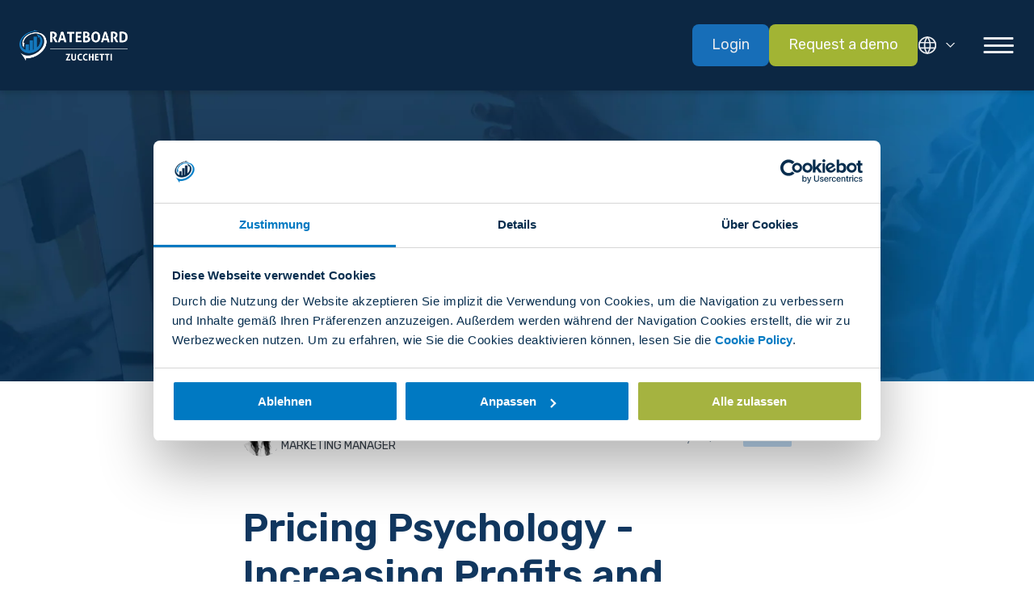

--- FILE ---
content_type: text/html; charset=UTF-8
request_url: https://www.rateboard.io/en/blog/pricing-psychology-increasing-profits-and-satisfying-hotel-guests
body_size: 11236
content:
<!doctype html><html lang="en"><head>
    <meta charset="utf-8">
    <title>Pricing Psychology - Increasing Profits and Satisfying Hotel Guests</title>
    <meta name="description" content="How can you use price psychology to increase profits and hotel guest satisfaction?">
    <meta name="viewport" content="width=device-width, initial-scale=1">

    
    <meta property="og:description" content="How can you use price psychology to increase profits and hotel guest satisfaction?">
    <meta property="og:title" content="Pricing Psychology - Increasing Profits and Satisfying Hotel Guests">
    <meta name="twitter:description" content="How can you use price psychology to increase profits and hotel guest satisfaction?">
    <meta name="twitter:title" content="Pricing Psychology - Increasing Profits and Satisfying Hotel Guests">

    
<!--  Added by CookieBot integration -->
<script id="Cookiebot" src="https://consent.cookiebot.com/uc.js" data-cbid="02f2081f-3769-443e-a00b-b0cd6ca38d02" data-blockingmode="auto" type="text/javascript">
                </script>
<!-- /Added by CookieBot integration -->


    
    <style>
a.cta_button{-moz-box-sizing:content-box !important;-webkit-box-sizing:content-box !important;box-sizing:content-box !important;vertical-align:middle}.hs-breadcrumb-menu{list-style-type:none;margin:0px 0px 0px 0px;padding:0px 0px 0px 0px}.hs-breadcrumb-menu-item{float:left;padding:10px 0px 10px 10px}.hs-breadcrumb-menu-divider:before{content:'›';padding-left:10px}.hs-featured-image-link{border:0}.hs-featured-image{float:right;margin:0 0 20px 20px;max-width:50%}@media (max-width: 568px){.hs-featured-image{float:none;margin:0;width:100%;max-width:100%}}.hs-screen-reader-text{clip:rect(1px, 1px, 1px, 1px);height:1px;overflow:hidden;position:absolute !important;width:1px}
</style>

<link rel="stylesheet" href="/hs/hsstatic/cos-LanguageSwitcher/static-1.336/sass/LanguageSwitcher.css">
    <script type="application/ld+json">
{"@context":"https://schema.org","@type":"VideoObject","contentUrl":"https://5705202.fs1.hubspotusercontent-na1.net/hubfs/5705202/Webinar-Preispsychologie-EN-191223.mp4","dateModified":"2025-10-21T00:04:01.002Z","description":"In collaboration with RateBoard, the renowned neuroscientist, award-winning author, and Professor of Consumer Behavior, Dr. Kai-Markus Müller, provided fascinating insights into the world of pricing psychology during our webinar highlight in December.","duration":"PT56M30.882S","height":1080,"name":"Price psychology - increasing profits and satisfying hotel guests","thumbnailUrl":"https://5705202.fs1.hubspotusercontent-na1.net/hubfs/5705202/Webinar-Preispsychologie-EN-191223.mp4/medium.jpg?t=1750703179565","uploadDate":"2023-12-19T13:37:13.391Z","width":2160}</script>


    
<!--  Added by GoogleAnalytics4 integration -->
<script>
var _hsp = window._hsp = window._hsp || [];
window.dataLayer = window.dataLayer || [];
function gtag(){dataLayer.push(arguments);}

var useGoogleConsentModeV2 = true;
var waitForUpdateMillis = 1000;


if (!window._hsGoogleConsentRunOnce) {
  window._hsGoogleConsentRunOnce = true;

  gtag('consent', 'default', {
    'ad_storage': 'denied',
    'analytics_storage': 'denied',
    'ad_user_data': 'denied',
    'ad_personalization': 'denied',
    'wait_for_update': waitForUpdateMillis
  });

  if (useGoogleConsentModeV2) {
    _hsp.push(['useGoogleConsentModeV2'])
  } else {
    _hsp.push(['addPrivacyConsentListener', function(consent){
      var hasAnalyticsConsent = consent && (consent.allowed || (consent.categories && consent.categories.analytics));
      var hasAdsConsent = consent && (consent.allowed || (consent.categories && consent.categories.advertisement));

      gtag('consent', 'update', {
        'ad_storage': hasAdsConsent ? 'granted' : 'denied',
        'analytics_storage': hasAnalyticsConsent ? 'granted' : 'denied',
        'ad_user_data': hasAdsConsent ? 'granted' : 'denied',
        'ad_personalization': hasAdsConsent ? 'granted' : 'denied'
      });
    }]);
  }
}

gtag('js', new Date());
gtag('set', 'developer_id.dZTQ1Zm', true);
gtag('config', 'G-TV5RWXRWX9');
</script>
<script async src="https://www.googletagmanager.com/gtag/js?id=G-TV5RWXRWX9"></script>

<!-- /Added by GoogleAnalytics4 integration -->

<!--  Added by GoogleTagManager integration -->
<script>
var _hsp = window._hsp = window._hsp || [];
window.dataLayer = window.dataLayer || [];
function gtag(){dataLayer.push(arguments);}

var useGoogleConsentModeV2 = true;
var waitForUpdateMillis = 1000;



var hsLoadGtm = function loadGtm() {
    if(window._hsGtmLoadOnce) {
      return;
    }

    if (useGoogleConsentModeV2) {

      gtag('set','developer_id.dZTQ1Zm',true);

      gtag('consent', 'default', {
      'ad_storage': 'denied',
      'analytics_storage': 'denied',
      'ad_user_data': 'denied',
      'ad_personalization': 'denied',
      'wait_for_update': waitForUpdateMillis
      });

      _hsp.push(['useGoogleConsentModeV2'])
    }

    (function(w,d,s,l,i){w[l]=w[l]||[];w[l].push({'gtm.start':
    new Date().getTime(),event:'gtm.js'});var f=d.getElementsByTagName(s)[0],
    j=d.createElement(s),dl=l!='dataLayer'?'&l='+l:'';j.async=true;j.src=
    'https://www.googletagmanager.com/gtm.js?id='+i+dl;f.parentNode.insertBefore(j,f);
    })(window,document,'script','dataLayer','GTM-W4656BTV');

    window._hsGtmLoadOnce = true;
};

_hsp.push(['addPrivacyConsentListener', function(consent){
  if(consent.allowed || (consent.categories && consent.categories.analytics)){
    hsLoadGtm();
  }
}]);

</script>

<!-- /Added by GoogleTagManager integration -->


<!-- Facebook Domain verification -->
<meta name="facebook-domain-verification" content="uh9hj837d4bzzlbjbe0vcwevuvvyyv">

<!-- Hotjar Tracking Code for https://www.rateboard.io -->
<script>
    (function(h,o,t,j,a,r){
        h.hj=h.hj||function(){(h.hj.q=h.hj.q||[]).push(arguments)};
        h._hjSettings={hjid:2859814,hjsv:6};
        a=o.getElementsByTagName('head')[0];
        r=o.createElement('script');r.async=1;
        r.src=t+h._hjSettings.hjid+j+h._hjSettings.hjsv;
        a.appendChild(r);
    })(window,document,'https://static.hotjar.com/c/hotjar-','.js?sv=');
</script>

<style>
  body {
  	font: 18px/27px Rubik,sans-serif;
  }
</style>
<meta property="og:image" content="https://www.rateboard.io/hubfs/EN_webinar_1200x630_%20Prof_Dr_Kai_Markus_M%C3%BCller-1.png">
<meta property="og:image:width" content="1800">
<meta property="og:image:height" content="945">

<meta name="twitter:image" content="https://www.rateboard.io/hubfs/EN_webinar_1200x630_%20Prof_Dr_Kai_Markus_M%C3%BCller-1.png">


<meta property="og:url" content="https://www.rateboard.io/en/blog/pricing-psychology-increasing-profits-and-satisfying-hotel-guests">
<meta name="twitter:card" content="summary_large_image">

<link rel="canonical" href="https://www.rateboard.io/en/blog/pricing-psychology-increasing-profits-and-satisfying-hotel-guests">

<meta property="og:type" content="article">
<link rel="alternate" type="application/rss+xml" href="https://www.rateboard.io/en/blog/rss.xml">
<meta name="twitter:domain" content="www.rateboard.io">

<meta http-equiv="content-language" content="en">
<link rel="alternate" hreflang="de" href="https://www.rateboard.io/de/blog/preispsychologie-mehr-gewinn-und-zufriedenere-hotelgäste">
<link rel="alternate" hreflang="en" href="https://www.rateboard.io/en/blog/pricing-psychology-increasing-profits-and-satisfying-hotel-guests">
<link rel="alternate" hreflang="it" href="https://www.rateboard.io/it/blog/pricing-psychology-psicologia-dei-prezzi">






    
    
    
    <link rel="stylesheet" href="https://www.rateboard.io/hubfs/hub_generated/template_assets/1/82888591535/1767865443485/template_bundle.min.css" async>
    <link rel="stylesheet" href="https://www.rateboard.io/hubfs/hub_generated/template_assets/1/189495400775/1768303367205/template_utilities.min.css" async>
    <!-- AOS -->
    <link rel="stylesheet" href="https://www.rateboard.io/hubfs/hub_generated/template_assets/1/259790195931/1767865444143/template_aos.min.css">
  <meta name="generator" content="HubSpot"></head>
  
  <body>
<!--  Added by GoogleTagManager integration -->
<noscript><iframe src="https://www.googletagmanager.com/ns.html?id=GTM-W4656BTV" height="0" width="0" style="display:none;visibility:hidden"></iframe></noscript>

<!-- /Added by GoogleTagManager integration -->

    <div class="header-container-wrapper">
      
        <div data-global-resource-path="rateboard_2022/templates/partials/header.html"><div id="hs_cos_wrapper_header" class="hs_cos_wrapper hs_cos_wrapper_widget hs_cos_wrapper_type_module" style="" data-hs-cos-general-type="widget" data-hs-cos-type="module">

<header class="rb-header">
  <div class="rb-header__fade"></div>
  <div class="rb-header__panel">
    <div class="rb-grid__container rb-header__container">
      
  
  
  <a class="rb-logo" href="https://www.rateboard.io/en/revenue-management-software?hsLang=en">
    <img class="rb-logo__image" style="width: 100%; max-width: 134px;" src="https://www.rateboard.io/hubfs/Rateboard_neg.png" alt="Rateboard_neg" loading="lazy">
  </a>

      
        <div class="rb-header__tools">
          <!-- navigation -->
          
            <nav class="rb-header__nav">
              
                
                
                
                <a class="rb-header__nav-item rb-header__nav-item_dropdown" href="#">Product</a>
                
                  <div class="rb-header__dropdown">
                    <div class="rb-grid__container rb-header__dropdown-container">
                      <div class="rb-grid__row rb-header__dropdown-items">
                        
                          
                          
                          <div class="rb-grid__col rb-grid__col_xl-4 rb-grid__col_md-12 rb-header__dropdown-item">
                            <a class="rb-header__dropdown-link" href="https://www.rateboard.io/en/product?hsLang=en">
                              <h6 class="rb-header__dropdown-title">Our Software</h6>
                              
                                <p class="rb-header__dropdown-text">Check how RateBoard works</p>
                              
                            </a>
                          </div>
                        
                          
                          
                          <div class="rb-grid__col rb-grid__col_xl-4 rb-grid__col_md-12 rb-header__dropdown-item">
                            <a class="rb-header__dropdown-link" href="https://www.rateboard.io/en/revenue-management?hsLang=en">
                              <h6 class="rb-header__dropdown-title">Revenue management </h6>
                              
                                <p class="rb-header__dropdown-text">Learn more about Revenue Management </p>
                              
                            </a>
                          </div>
                        
                          
                          
                          <div class="rb-grid__col rb-grid__col_xl-12 rb-grid__col_md-12 rb-header__dropdown-item">
                            <a class="rb-header__dropdown-link" href="https://www.rateboard.io/en/benchmarking?hsLang=en">
                              <h6 class="rb-header__dropdown-title">Benchmarking</h6>
                              
                                <p class="rb-header__dropdown-text">Understand the competition, discover potential</p>
                              
                            </a>
                          </div>
                        
                      </div>
                    </div>
                  </div>
                
              
                
                
                
                <a class="rb-header__nav-item rb-header__nav-item_dropdown" href="#">Customers</a>
                
                  <div class="rb-header__dropdown">
                    <div class="rb-grid__container rb-header__dropdown-container">
                      <div class="rb-grid__row rb-header__dropdown-items">
                        
                          
                          
                          <div class="rb-grid__col rb-grid__col_xl-4 rb-grid__col_md-12 rb-header__dropdown-item">
                            <a class="rb-header__dropdown-link" href="https://www.rateboard.io/en/leisurehotels?hsLang=en">
                              <h6 class="rb-header__dropdown-title">Leisure Hotels</h6>
                              
                                <p class="rb-header__dropdown-text">Revenue Management for your holiday hotel</p>
                              
                            </a>
                          </div>
                        
                          
                          
                          <div class="rb-grid__col rb-grid__col_xl-4 rb-grid__col_md-12 rb-header__dropdown-item">
                            <a class="rb-header__dropdown-link" href="https://www.rateboard.io/en/hotelcooperations?hsLang=en">
                              <h6 class="rb-header__dropdown-title">Hotelcooperations</h6>
                              
                                <p class="rb-header__dropdown-text">Use dynamic pricing for all of your hotel members</p>
                              
                            </a>
                          </div>
                        
                          
                          
                          <div class="rb-grid__col rb-grid__col_xl-12 rb-grid__col_md-12 rb-header__dropdown-item">
                            <a class="rb-header__dropdown-link" href="https://www.rateboard.io/en/small-hotels-apartments-guesthouses-bed-and-breakfast?hsLang=en">
                              <h6 class="rb-header__dropdown-title">Small businesses</h6>
                              
                                <p class="rb-header__dropdown-text">More revenue for small hotels</p>
                              
                            </a>
                          </div>
                        
                      </div>
                    </div>
                  </div>
                
              
                
                
                
                <a class="rb-header__nav-item" href="https://www.rateboard.io/en/prices?hsLang=en">Price</a>
                
              
                
                
                
                <a class="rb-header__nav-item" href="https://www.rateboard.io/en/integrations?hsLang=en">Integrations</a>
                
              
                
                
                
                <a class="rb-header__nav-item rb-header__nav-item_dropdown" href="#">Resources</a>
                
                  <div class="rb-header__dropdown">
                    <div class="rb-grid__container rb-header__dropdown-container">
                      <div class="rb-grid__row rb-header__dropdown-items">
                        
                          
                          
                          <div class="rb-grid__col rb-grid__col_xl-4 rb-grid__col_md-12 rb-header__dropdown-item">
                            <a class="rb-header__dropdown-link" href="https://www.rateboard.io/en/blog">
                              <h6 class="rb-header__dropdown-title">Blog</h6>
                              
                                <p class="rb-header__dropdown-text">Check the latest news and best tips</p>
                              
                            </a>
                          </div>
                        
                          
                          
                          <div class="rb-grid__col rb-grid__col_xl-4 rb-grid__col_md-12 rb-header__dropdown-item">
                            <a class="rb-header__dropdown-link" href="https://www.rateboard.io/en/events?hsLang=en">
                              <h6 class="rb-header__dropdown-title">Events</h6>
                              
                                <p class="rb-header__dropdown-text">Join us at these events</p>
                              
                            </a>
                          </div>
                        
                          
                          
                          <div class="rb-grid__col rb-grid__col_xl-4 rb-grid__col_md-12 rb-header__dropdown-item">
                            <a class="rb-header__dropdown-link" href="https://www.rateboard.io/en/roi-calculation?hsLang=en">
                              <h6 class="rb-header__dropdown-title">ROI Calculator</h6>
                              
                                <p class="rb-header__dropdown-text">Calculate your return on investment now</p>
                              
                            </a>
                          </div>
                        
                          
                          
                          <div class="rb-grid__col rb-grid__col_xl-4 rb-grid__col_md-12 rb-header__dropdown-item">
                            <a class="rb-header__dropdown-link" href="https://www.rateboard.io/en/references?hsLang=en">
                              <h6 class="rb-header__dropdown-title">References</h6>
                              
                                <p class="rb-header__dropdown-text">See why +1500 hotels trust RateBoard</p>
                              
                            </a>
                          </div>
                        
                          
                          
                          <div class="rb-grid__col rb-grid__col_xl-4 rb-grid__col_md-12 rb-header__dropdown-item">
                            <a class="rb-header__dropdown-link" href="https://www.rateboard.io/en/newsletter-subscription?hsLang=en">
                              <h6 class="rb-header__dropdown-title">Newsletter</h6>
                              
                                <p class="rb-header__dropdown-text">Receive the latest news in your inbox</p>
                              
                            </a>
                          </div>
                        
                      </div>
                    </div>
                  </div>
                
              
                
                
                
                <a class="rb-header__nav-item rb-header__nav-item_dropdown" href="#">About us</a>
                
                  <div class="rb-header__dropdown">
                    <div class="rb-grid__container rb-header__dropdown-container">
                      <div class="rb-grid__row rb-header__dropdown-items">
                        
                          
                          
                          <div class="rb-grid__col rb-grid__col_xl-4 rb-grid__col_md-12 rb-header__dropdown-item">
                            <a class="rb-header__dropdown-link" href="https://www.rateboard.io/en/about-rateboard?hsLang=en">
                              <h6 class="rb-header__dropdown-title">About RateBoard</h6>
                              
                                <p class="rb-header__dropdown-text">Understand how we started </p>
                              
                            </a>
                          </div>
                        
                          
                          
                          <div class="rb-grid__col rb-grid__col_xl-4 rb-grid__col_md-12 rb-header__dropdown-item">
                            <a class="rb-header__dropdown-link" href="https://www.rateboard.io/en/about?hsLang=en">
                              <h6 class="rb-header__dropdown-title">Our team</h6>
                              
                                <p class="rb-header__dropdown-text">Meet the people working at RateBoard </p>
                              
                            </a>
                          </div>
                        
                          
                          
                          <div class="rb-grid__col rb-grid__col_xl-4 rb-grid__col_md-12 rb-header__dropdown-item">
                            <a class="rb-header__dropdown-link" href="https://www.rateboard.io/en/jobs?hsLang=en">
                              <h6 class="rb-header__dropdown-title">Jobs</h6>
                              
                                <p class="rb-header__dropdown-text">Check our available positions </p>
                              
                            </a>
                          </div>
                        
                          
                          
                          <div class="rb-grid__col rb-grid__col_xl-4 rb-grid__col_md-12 rb-header__dropdown-item">
                            <a class="rb-header__dropdown-link" href="https://www.rateboard.io/en/contact?hsLang=en">
                              <h6 class="rb-header__dropdown-title">Contact us</h6>
                              
                                <p class="rb-header__dropdown-text">Send us an e-mail </p>
                              
                            </a>
                          </div>
                        
                      </div>
                    </div>
                  </div>
                
              
            </nav>
          
          
            <div class="rb-header__buttons">
              <!-- ctas -->
              
                
  <div class="rb-ctas rb-ctas_right">
    
      
      
      <a href="https://app.rateboard.io/" class="rb-cta rb-cta_button rb-cta_blue" target="_blank" rel="nofollow noopener">Login</a>
    
      
      
      <a href="https://www.rateboard.io/en/demo-en?hsLang=en" class="rb-cta rb-cta_button rb-cta_yellow">Request a demo</a>
    
  </div>

              
              <!-- languages -->
              
                <div class="rb-header__lang">
                  <span id="hs_cos_wrapper_header_language_switcher" class="hs_cos_wrapper hs_cos_wrapper_widget hs_cos_wrapper_type_language_switcher" style="" data-hs-cos-general-type="widget" data-hs-cos-type="language_switcher"><div class="lang_switcher_class">
   <div class="globe_class" onclick="">
       <ul class="lang_list_class">
           <li>
               <a class="lang_switcher_link" data-language="en" lang="en" href="https://www.rateboard.io/en/blog/pricing-psychology-increasing-profits-and-satisfying-hotel-guests">English</a>
           </li>
           <li>
               <a class="lang_switcher_link" data-language="de" lang="de" href="https://www.rateboard.io/de/blog/preispsychologie-mehr-gewinn-und-zufriedenere-hotelgäste">Deutsch</a>
           </li>
           <li>
               <a class="lang_switcher_link" data-language="it" lang="it" href="https://www.rateboard.io/it/blog/pricing-psychology-psicologia-dei-prezzi">Italiano</a>
           </li>
       </ul>
   </div>
</div></span>
                  <div class="rb-header__lang-text">English</div>
                </div>
              
            </div>
          
        </div>
      
      <!-- hamburger -->
      <a href="#" class="rb-header__hamburger">
        <div class="rb-header__hamburger-inner"></div>
      </a>
    </div>
  </div>
</header></div></div>
      
    </div>

    <main class="body-container-wrapper">
      
  <div id="hs_cos_wrapper_module_16635863748093" class="hs_cos_wrapper hs_cos_wrapper_widget hs_cos_wrapper_type_module" style="" data-hs-cos-general-type="widget" data-hs-cos-type="module">





  



  <section class="rb-block rb-block_lightBlue rb-block_with-image rb-hero rb-hero_only-bg">
    <div class="rb-block__content">
      
  
  <div class="rb-grid__container rb-hero__two-col">
    <div class="rb-grid__row rb-grid__row_h-between rb-grid__row_v-center rb-hero__row">
      
      
    </div>
  </div>


    </div>
    
  
  
  
  
    <img class="rb-bg" src="https://www.rateboard.io/hubfs/Banner_Webinar-2.jpg" alt="Banner_Webinar-2" loading="lazy" srcset="https://www.rateboard.io/hs-fs/hubfs/Banner_Webinar-2.jpg?width=480&amp;name=Banner_Webinar-2.jpg 480w, https://www.rateboard.io/hs-fs/hubfs/Banner_Webinar-2.jpg?width=576&amp;name=Banner_Webinar-2.jpg 576w, https://www.rateboard.io/hs-fs/hubfs/Banner_Webinar-2.jpg?width=768&amp;name=Banner_Webinar-2.jpg 768w, https://www.rateboard.io/hs-fs/hubfs/Banner_Webinar-2.jpg?width=992&amp;name=Banner_Webinar-2.jpg 992w, https://www.rateboard.io/hs-fs/hubfs/Banner_Webinar-2.jpg?width=1200&amp;name=Banner_Webinar-2.jpg 1200w, https://www.rateboard.io/hs-fs/hubfs/Banner_Webinar-2.jpg?width=1600&amp;name=Banner_Webinar-2.jpg 1600w, https://www.rateboard.io/hubfs/Banner_Webinar-2.jpg 1824w">
  

  </section>

  
  
  
</div>

  <section class="rb-block rb-block_white rb-post">
    <div class="rb-grid__container">
      <div class="rb-post__info">
        <div class="rb-post__author">
          <div class="rb-post__author-image-container">
            
  
  
  
  
    <img class="rb-bg" src="https://www.rateboard.io/hubfs/Katharina_SW_500x500.jpg" alt="author image" loading="lazy" srcset="https://www.rateboard.io/hs-fs/hubfs/Katharina_SW_500x500.jpg?width=480&amp;name=Katharina_SW_500x500.jpg 480w, https://www.rateboard.io/hs-fs/hubfs/Katharina_SW_500x500.jpg?width=576&amp;name=Katharina_SW_500x500.jpg 576w, https://www.rateboard.io/hubfs/Katharina_SW_500x500.jpg 700w">
  

            https://lp.rateboard.io/hubfs/EN_webinar_1200x630_%20Prof_Dr_Kai_Markus_M%C3%BCller-1.png
          </div>
          <div class="rb-post__author-info rb-rte">
            <p>Katharina</p>
            <h6>Marketing Manager</h6>
          </div>
        </div>
        <div class="rb-post__info-date rb-rte">
          <h6>January 23, 2024</h6>
          <h6 class="rb-post__info-tag">
            
            <a href="https://www.rateboard.io/en/blog/tag/events" rel="tag">Events</a>
            
          </h6>
        </div>
      </div>
    </div>
  </section>
  
  <div id="hs_cos_wrapper_module_16643691818451" class="hs_cos_wrapper hs_cos_wrapper_widget hs_cos_wrapper_type_module" style="" data-hs-cos-general-type="widget" data-hs-cos-type="module">





  



  <section class="rb-block rb-block_white rb-rte-block rb-rte-block_pd-small rb-rte-block_post">
    <div class="rb-block__content">
      
<div class="rb-grid__container">
  <div class="rb-rte rb-rte_left rb-rte_large rb-rte-block__rte">
    <h1><span><strong>Pricing Psychology</strong></span><strong><span>&nbsp;-</span></strong>Increasing Profits and Satisfying Hotel Guests</h1>
<p><span>In collaboration with RateBoard, the renowned neuroscientist, award-winning author, and Professor of Consumer Behavior, <a href="https://www.kai-markus-mueller.com/" rel="noopener" target="_blank">Dr. Kai-Markus Müller</a>, provided fascinating insights into the world of pricing psychology during our webinar highlight in December.</span></p>
<div class="hs-video-widget" data-hsv-embed-id="4d923ad5-139f-4131-87da-1f6caa3f5004">
  <div class="hs-video-container" style="max-width: 2160px; margin: 0 auto;">
    <div class="hs-video-wrapper" style="position: relative; height: 0; padding-bottom: 50.00%">
      <iframe data-hsv-src="https://play-eu1.hubspotvideo.com/v/5705202/id/150567706951" referrerpolicy="origin" sandbox="allow-forms allow-scripts allow-same-origin allow-popups" allow="autoplay; fullscreen;" style="position: absolute !important; width: 100% !important; height: 100% !important; left: 0; top: 0; border: 0 none; pointer-events: initial" title="HubSpot Video" loading="lazy" data-hsv-id="150567706951" data-hsv-style="" data-hsv-width="2160" data-hsv-height="1080" data-hsv-autoplay="false" data-hsv-loop="false" data-hsv-muted="false" data-hsv-hidden-controls="false" data-hsv-full-width="false"></iframe>
    </div>
  </div>
</div>
<h4>Experiences are valued more than products</h4>
<div style="text-align: justify;">Research indicates that people assign a much higher value to experiences than to products, as highlighted by Prof. Dr. Kai-Markus Müller. In the eyes of consumers, experiences are therefore considered much more valuable than purchased products. This perception intensifies even further as the consumer's annual income increases. However, the question remains: how much can I charge for my product? Price increases often come with the fear of losing customers. Nevertheless, the willingness to pay is often higher than one might expect. Prof. Dr. Kai-Markus Müller illustrates this with an example:
<p><span>In Germany, tap water costs 0.2 cents per liter. If you put it in a bottle, you can charge 300 times more for the same product. If this bottle has a brand, the value increases by 800 times. The value can be increased even by 10,000 times if the bottle is designed by a well-known designer and served in a rooftop bar in New York. The brand Evian was able to extract even a 15,000-fold value from the product water with its Brumisateur.<br>Giving a product a brand and presenting it exceptionally can lead to a very high willingness to pay.&nbsp;</span></p>
</div>
<h4>&nbsp;</h4>
<h4>Influenced perception</h4>
<div style="text-align: justify;">"What we perceive first changes the perception of what we perceive next." This effect also applies to pricing, as highlighted byProf. Dr. Kai-Markus Müller. The first price we see sets an anchor in our minds and serves as a reference point for evaluating&nbsp; all subsequent prices. For instance, fashion sellers strategically present a very expensive product initially, making other items seem more affordable. In the hotel industry, this effect can be employed by offering a much more expensive King Suite alongside a suite that is actually for sale. This makes the suite appear significantly cheaper, and consumers feel like they are getting a better deal.
<p><span>Another effective strategy is to list the most expensive items at the beginning of a drink or food menu. An experiment has shown that people then perceive the mid-priced products as more economical. In total, a higher sales value was achieved than when listing the cheap drinks first, as customers also anchor with the first product.&nbsp;</span></p>
<p><span>Anchors emerge as one of the most effective ways to shape perceptions of prices. Regarding whether prices should end with '...99' or be rounded up, Prof. Dr. Kai-Markus Müller suggests</span><span> </span><span>making this decision based on the perceived value of the product or service. If it should appear high-quality, rounding up the price is recommended.</span></p>
</div>
<h4>&nbsp;</h4>
<h4>The price makes the wine taste better</h4>
<div style="text-align: justify;">
<p><span>Various studies have shown that the price also affects the perception of product quality. For example, a customer may find a wine to taste better simply because it is more expensive.</span></p>
<p><span>Finding the right price is not always easy because it determines demand and profit. It is often assumed that customers have a certain price threshold beyond which they are unwillingto go. However, this price threshold is often more aligned with the hotelier’s perspective rather than the customer’s. Customers are often willing to pay more than one might think, Müller notes. For hotel businesses, there is the opportunity to offer different products to test the price threshold of customers. If a supposedly higher-value product is offered and well-received by customers, in many cases, there is no price threshold.</span></p>
</div>
<h4>&nbsp;</h4>
<h4>Less-is-better-effekt</h4>
<div style="text-align: justify;">
<p><span>Prof. Dr. Kai-Markus Müller shared&nbsp; another intriguing study by Christopher Hsee of the University of Chicago. One group was shown an ice cream cup with a capacity of 10 ounces and 8 ounces of ice, while the other group saw a 5-ounce cup with 7 ounces of ice. The second cup seemed like a great deal to the participants, and their willingness to pay was higher than for the first cup, even though the second cup offered less ice.<br>However, this effect no longer works once customers see both cups. Then,they prefer the first cup due to the amount of ice. The individual product therefore always has the highest willingness to pay.<br>Hence, here is our tip for hoteliers: always offer a spectacular individual product.</span></p>
<p><span>This effect works similarly in the hotel industry, as seen in this example: The Hotel Krone and the Hotel Sonne have similar characteristics, such as the number of stars and a half-board offer. Hotel Sonne has additional wellness offerings, but some of the saunas are out of service and some equipment in the fitness room is broken. Despite having fewer amenities to offer, Hotel Krone received better ratings by customers in a survey. Therefore, it is important to offer flawless products.</span></p>
<p><span>In communication with customers, it is recommended to highlight additional free services rather than focusing on"instead-of" prices, such as free E-bike rental, complimentary welcome drinks, and the like.</span></p>
</div>
<h4>&nbsp;</h4>
<h4>Case study: Northern Germany</h4>
<div style="text-align: justify;">
<p><span>In a large study conducted for a hotel resort in Northern Germany, Müller measured the optimal price for a specific apartment per participant subconsciously by analyzing response times. The participants’ personalities were also examined. The results of these tests led to the categorization of two distinct groups: one group wanted to pay very little for the apartment, rendering them of minimal relevance to the resort. The other group was willing to pay a very good price. Upon closer examination of their personalities, it became evident that individuals in this group were less open to new experiences and more closed. In response, the resort adjusted its marketing strategy to specifically target this group, leading to remarkable success.<br>This case underscores the close interplay between pricing and marketing, illustrating how they can mutually influence each other.</span></p>
<p><span>At the end of his presentation, Prof. Dr. Kai-Markus Müller emphasizes how important it is to focus on unique selling propositions (USPs). This approach naturally diminishes&nbsp; the fear of competition.</span></p>
</div>
<h4>&nbsp;</h4>
<h4>Summary</h4>
<ul>
<li><span>The tourism industry has significant potential for price psychological developments because experiences are unconsciously weighted higher than objects. People are willing to spend money on vacations.</span></li>
<li><span>Price perception can be easily influenced, with factors such as brand, environment and anchors playing significant roles.</span></li>
<li><span>Prices influence the perception of quality.</span></li>
<li><span>Neuroscience shows that price thresholds are often in the brains of sellers, not buyers.&nbsp;</span></li>
<li><span>Additional offerings must be flawless.</span></li>
</ul>
<p><span>Prof. Dr. Kai-Markus Müller has shown in his webinar that insights into pricing psychology provide significant added value for hotel businesses in determining prices. Knowing the right base price for a product and psychological pricing tricks are also important when using dynamic pricing. Only then can revenue management software define the best daily price based on it and generate maximum revenue for the company.</span></p>
<p style="text-align: justify;">Speak to one of our hotel experts without obligation about the psychological impact of dynamic pricing and the latest innovations in revenue management:&nbsp;</p>
<div><!--HubSpot Call-to-Action Code --><span class="hs-cta-wrapper" id="hs-cta-wrapper-de6d3810-ca56-4958-bcca-a94a2b4ed288"><span class="hs-cta-node hs-cta-de6d3810-ca56-4958-bcca-a94a2b4ed288" id="hs-cta-de6d3810-ca56-4958-bcca-a94a2b4ed288"><!--[if lte IE 8]><div id="hs-cta-ie-element"></div><![endif]--><a href="https://hubspot-cta-redirect-eu1-prod.s3.amazonaws.com/cta/redirect/5705202/de6d3810-ca56-4958-bcca-a94a2b4ed288"><img class="hs-cta-img" id="hs-cta-img-de6d3810-ca56-4958-bcca-a94a2b4ed288" style="border-width:0px;margin: 0 auto; display: block; margin-top: 20px; margin-bottom: 20px" src="https://hubspot-no-cache-eu1-prod.s3.amazonaws.com/cta/default/5705202/de6d3810-ca56-4958-bcca-a94a2b4ed288.png" alt="Book your personal meeting with us" align="middle"></a></span><script charset="utf-8" src="/hs/cta/cta/current.js"></script><script type="text/javascript"> hbspt.cta._relativeUrls=true;hbspt.cta.load(5705202, 'de6d3810-ca56-4958-bcca-a94a2b4ed288', {"useNewLoader":"true","region":"eu1"}); </script></span><!-- end HubSpot Call-to-Action Code --></div>
    
      
  <div class="rb-social rb-social_share">
    
      <h5 class="rb-social__title">SHARE</h5>
    
    <nav class="rb-social__items">
      
        
          
        
        <a href="#" class="rb-social__item rb-social__item_fb">
          
        </a>
      
        
          
        
        <a href="#" class="rb-social__item rb-social__item_li">
          
        </a>
      
    </nav>
  </div>

    
  </div>
</div>

    </div>
    
  

  </section>

  
  
  
</div>

  <div id="hs_cos_wrapper_module_16637716832122" class="hs_cos_wrapper hs_cos_wrapper_widget hs_cos_wrapper_type_module" style="" data-hs-cos-general-type="widget" data-hs-cos-type="module">





  <section class="rb-block rb-block_white rb-cta-block rb-cta-block_center">
    <div class="rb-block__content">
      
<div class="rb-grid__container">
  <div class="rb-cta-block__wrapper">
    <div class="rb-grid__row rb-grid__row_h-between rb-grid__row_v-center rb-cta-block__row layout_center">
      
      
  
  
  
  
    <img class="rb-bg" src="https://www.rateboard.io/hubfs/rateboard_2022/images/bg.jpg" alt="bg" loading="lazy" srcset="https://www.rateboard.io/hs-fs/hubfs/rateboard_2022/images/bg.jpg?width=480&amp;name=bg.jpg 480w, https://www.rateboard.io/hs-fs/hubfs/rateboard_2022/images/bg.jpg?width=576&amp;name=bg.jpg 576w, https://www.rateboard.io/hubfs/rateboard_2022/images/bg.jpg 700w">
  

      
      
      <div class="rb-grid__col  rb-grid__col_md-12 ">
        <div class="rb-cta-block__rte" data-aos="fade-up" data-aos-duration="800">
          <div class="rb-rte rb-rte_center"><h3>Subscribe To Our Newsletter</h3>
<p>Sign up now and receive monthly hotel and revenue management insights.</p></div>
          
          
  <div class="rb-ctas rb-ctas_center">
    
      
      
      <a href="https://www.rateboard.io/en/newsletter-subscription?hsLang=en" class="rb-cta rb-cta_arrow rb-cta_yellow">Subscribe to newsletter</a>
    
  </div>

          
        </div>
      </div>


      
        </div>
      </div>
    </div>
  </div>
</section></div>

    
    
  

  

  
  
  


    </main>

    <div class="footer-container-wrapper">
      
        <div data-global-resource-path="rateboard_2022/templates/partials/footer.html"><div id="hs_cos_wrapper_footer" class="hs_cos_wrapper hs_cos_wrapper_widget hs_cos_wrapper_type_module" style="" data-hs-cos-general-type="widget" data-hs-cos-type="module">

<footer class="rb-footer">
  <div class="rb-grid__container">
    <div class="rb-footer__top">
      
      
        <div class="rb-grid__row">
          
            <div class="rb-grid__col rb-grid__col_xl-7 rb-grid__col_md-12">
              <div class="rb-grid__row rb-footer__columns">
                
                  <div class="rb-grid__col rb-grid__col_xl-4 rb-grid__col_sm-12 rb-footer__column">
                    <nav class="rb-footer__items">
                      
                        
                        
                        <div class="rb-footer__item">
                          <a href="https://www.rateboard.io/en/product?hsLang=en" class="rb-footer__item-link">Our Software</a>
                        </div>
                      
                        
                        
                        <div class="rb-footer__item">
                          <a href="https://www.rateboard.io/en/revenue-management?hsLang=en" class="rb-footer__item-link">Revenue Management</a>
                        </div>
                      
                        
                        
                        <div class="rb-footer__item">
                          <a href="https://www.rateboard.io/en/benchmarking?hsLang=en" class="rb-footer__item-link">BENCHMARKING</a>
                        </div>
                      
                        
                        
                        <div class="rb-footer__item">
                          <a href="https://www.rateboard.io/en/prices?hsLang=en" class="rb-footer__item-link">Prices</a>
                        </div>
                      
                        
                        
                        <div class="rb-footer__item">
                          <a href="https://www.rateboard.io/en/integrations?hsLang=en" class="rb-footer__item-link">Integrations</a>
                        </div>
                      
                        
                        
                        <div class="rb-footer__item">
                          <a href="https://www.rateboard.io/en/roi-calculation?hsLang=en" class="rb-footer__item-link">ROI Calculator</a>
                        </div>
                      
                    </nav>
                  </div>
                
                  <div class="rb-grid__col rb-grid__col_xl-4 rb-grid__col_sm-12 rb-footer__column">
                    <nav class="rb-footer__items">
                      
                        
                        
                        <div class="rb-footer__item">
                          <a href="https://www.rateboard.io/en/leisurehotels?hsLang=en" class="rb-footer__item-link">Leisure Hotels</a>
                        </div>
                      
                        
                        
                        <div class="rb-footer__item">
                          <a href="https://www.rateboard.io/en/hotelcooperations?hsLang=en" class="rb-footer__item-link">Hotelcooperations</a>
                        </div>
                      
                        
                        
                        <div class="rb-footer__item">
                          <a href="https://www.rateboard.io/en/small-hotels-apartments-guesthouses-bed-and-breakfast?hsLang=en" class="rb-footer__item-link">Small businesses</a>
                        </div>
                      
                        
                        
                        <div class="rb-footer__item">
                          <a href="https://www.rateboard.io/en/references?hsLang=en" class="rb-footer__item-link">References</a>
                        </div>
                      
                        
                        
                        <div class="rb-footer__item">
                          <a href="https://www.rateboard.io/en/blog" class="rb-footer__item-link">Blog</a>
                        </div>
                      
                        
                        
                        <div class="rb-footer__item">
                          <a href="https://www.rateboard.io/en/events?hsLang=en" class="rb-footer__item-link">Events</a>
                        </div>
                      
                    </nav>
                  </div>
                
                  <div class="rb-grid__col rb-grid__col_xl-4 rb-grid__col_sm-12 rb-footer__column">
                    <nav class="rb-footer__items">
                      
                        
                        
                        <div class="rb-footer__item">
                          <a href="https://app.rateboard.io/login/?r=/rateboard/" class="rb-footer__item-link" target="_blank" rel="nofollow noopener">Login</a>
                        </div>
                      
                        
                        
                        <div class="rb-footer__item">
                          <a href="https://www.rateboard.io/en/about-rateboard?hsLang=en" class="rb-footer__item-link">RateBoard</a>
                        </div>
                      
                        
                        
                        <div class="rb-footer__item">
                          <a href="https://www.rateboard.io/en/about?hsLang=en" class="rb-footer__item-link">Team</a>
                        </div>
                      
                        
                        
                        <div class="rb-footer__item">
                          <a href="https://www.rateboard.io/en/jobs?hsLang=en" class="rb-footer__item-link">Jobs</a>
                        </div>
                      
                        
                        
                        <div class="rb-footer__item">
                          <a href="https://www.rateboard.io/en/contact?hsLang=en" class="rb-footer__item-link">Contact us</a>
                        </div>
                      
                        
                        
                        <div class="rb-footer__item">
                          <a href="https://www.rateboard.io/en/demo-en?hsLang=en" class="rb-footer__item-link">Demo</a>
                        </div>
                      
                    </nav>
                  </div>
                
              </div>
            </div>
          
          
          
            <div class="rb-grid__col rb-grid__col_xl-5 rb-grid__col_md-12 rb-footer__subscribe">
              
                <div class="rb-footer__subscribe-heading rb-rte"><h4>Newsletter</h4>
<p>Sign up for our newsletter and stay informed.</p></div>
              
              <div class="rb-footer__subscribe-form">
                <span id="hs_cos_wrapper_footer_" class="hs_cos_wrapper hs_cos_wrapper_widget hs_cos_wrapper_type_form" style="" data-hs-cos-general-type="widget" data-hs-cos-type="form"><h3 id="hs_cos_wrapper_footer__title" class="hs_cos_wrapper form-title" data-hs-cos-general-type="widget_field" data-hs-cos-type="text"></h3>

<div id="hs_form_target_footer_"></div>









</span>
              </div>
            </div>
          
          
          
        </div>
      
      <div class="rb-grid__row rb-grid__row_v-center">
        <div class="rb-grid__col rb-grid__col_xl-7 rb-grid__col_md-6 rb-grid__col_sm-12">
          
  
  
  <a class="rb-logo" href="https://www.rateboard.io/en/revenue-management-software?hsLang=en">
    <img class="rb-logo__image" style="width: 100%; max-width: 55px;" src="https://www.rateboard.io/hubfs/rateboard_2022/images/simple-logo.svg" alt="simple-logo" loading="lazy">
  </a>

          
            <div class="rb-footer__location rb-rte"><h4>RateBoard GmbH</h4>
<p>Fallmerayerstraße 6, 6020 - Innsbruck<br><a target="_blank" data-stringify-link="tel:+43512387052" data-sk="tooltip_parent" href="tel:+43512387052" rel="noopener noreferrer" data-remove-tab-index="true" aria-describedby="sk-tooltip-5742" tabindex="-1" delay="150">+43 512 387052</a></p>
<p>&nbsp;</p>
<h4>Customer Support</h4>
<p><a href="tel:+43%20512%20387049" rel="noopener">+43 512 387049</a></p></div>
          
          
            
  <div class="rb-social">
    
    <nav class="rb-social__items">
      
        
          
          
        
        <a href="https://www.facebook.com/RateBoard/" class="rb-social__item" target="_blank" rel="nofollow noopener">
          
            <img class="rb-social__item-image" src="https://www.rateboard.io/hubfs/rateboard_2022/icons/facebook.svg" alt="facebook" loading="lazy">
            
          
        </a>
      
        
          
          
        
        <a href="https://www.linkedin.com/company/rateboard/mycompany/" class="rb-social__item" target="_blank" rel="nofollow noopener">
          
            <img class="rb-social__item-image" src="https://www.rateboard.io/hubfs/linkedin-icon-blue.svg" alt="linkedin-icon-blue" loading="lazy">
            
          
        </a>
      
        
          
          
        
        <a href="https://www.instagram.com/rateboard_zucchetti/" class="rb-social__item" target="_blank" rel="nofollow noopener">
          
            <img class="rb-social__item-image" src="https://www.rateboard.io/hubfs/instagram-b-24.svg" alt="instagram-icon-blue" loading="lazy">
            
          
        </a>
      
    </nav>
  </div>

          
        </div>
        
        
          
          <div class="rb-grid__col rb-grid__col_xl-5 rb-grid__col_md-6 rb-grid__col_sm-12 rb-footer__badges">
            
              <div class="rb-footer__badge">
                <img class="rb-footer__badge-image" style="width: 100%; max-width: 100px;" src="https://www.rateboard.io/hubfs/%C3%96HV_wei%C3%9F.png" alt="ÖHV_weiß" loading="lazy">
              </div>
            
              <div class="rb-footer__badge">
                <img class="rb-footer__badge-image" style="width: 100%; max-width: 100px;" src="https://www.rateboard.io/hubfs/DEHOGA-Bayern_KP_RGB_bg_w_rund.png" alt="DEHOGA-Bayern_KP_RGB_bg_w_rund" loading="lazy">
              </div>
            
              <div class="rb-footer__badge">
                <img class="rb-footer__badge-image" style="width: 100%; max-width: 100px;" src="https://www.rateboard.io/hubfs/HotelTechReport_Badge.png" alt="HotelTechReport_Badge" loading="lazy">
              </div>
            
              <div class="rb-footer__badge">
                <img class="rb-footer__badge-image" style="width: 100%; max-width: 100px;" src="https://www.rateboard.io/hubfs/DEHOGA-Mv_logo.webp" alt="Logo Dehoga Mecklenburg Vorpommern" loading="lazy">
              </div>
            
          </div>
        
        
        
      </div>
    </div>
    
    
      <div class="rb-footer__bottom">
        <nav class="rb-footer__bottom-links">
          
            
            
            <a href="https://www.rateboard.io/en/revenue-management-software?hsLang=en" class="rb-footer__bottom-link" rel="nofollow">© RateBoard</a>
          
            
            
            <a href="https://www.rateboard.io/en/terms-of-use?hsLang=en" class="rb-footer__bottom-link">Terms of Use</a>
          
            
            
            <a href="https://www.rateboard.io/en/imprint?hsLang=en" class="rb-footer__bottom-link">Imprint</a>
          
            
            
            <a href="https://www.rateboard.io/en/privacy-policy?hsLang=en" class="rb-footer__bottom-link">Privacy Policy</a>
          
            
            
            <a href="https://www.rateboard.io/en/cookie-policy?hsLang=en" class="rb-footer__bottom-link">Cookie Policy</a>
          
            
            
            <a href="https://www.rateboard.io/en/dpa?hsLang=en" class="rb-footer__bottom-link">DPA</a>
          
        </nav>
      </div>
    
  </div>
</footer></div></div>
      
    </div>
    
<!-- HubSpot performance collection script -->
<script defer src="/hs/hsstatic/content-cwv-embed/static-1.1293/embed.js"></script>
<script>
var hsVars = hsVars || {}; hsVars['language'] = 'en';
</script>

<script src="/hs/hsstatic/cos-i18n/static-1.53/bundles/project.js"></script>
<script src="https://www.rateboard.io/hubfs/hub_generated/template_assets/1/82888607135/1767865446413/template_bundle.min.js"></script>
<script defer src="https://www.rateboard.io/hubfs/hub_generated/template_assets/1/259790195932/1767865444759/template_aos.min.js"></script>
<script defer src="https://www.rateboard.io/hubfs/hub_generated/template_assets/1/257405525192/1767865449649/template_utilities.min.js"></script>
<script src="https://www.rateboard.io/hubfs/hub_generated/template_assets/1/82887726695/1767865450466/template_embed.min.js"></script>
<!-- HubSpot Video embed loader -->
<script async data-hs-portal-id="5705202" data-hs-ignore="true" data-cookieconsent="ignore" data-hs-region="eu1" data-hs-page-id="153980998822" src="https://static.hsappstatic.net/video-embed/ex/loader.js"></script>

    <!--[if lte IE 8]>
    <script charset="utf-8" src="https://js-eu1.hsforms.net/forms/v2-legacy.js"></script>
    <![endif]-->

<script data-hs-allowed="true" src="/_hcms/forms/v2.js"></script>

    <script data-hs-allowed="true">
        var options = {
            portalId: '5705202',
            formId: '9ea8cf53-497f-40f4-a6d9-fb4df5dc4497',
            formInstanceId: '1433',
            
            pageId: '153980998822',
            
            region: 'eu1',
            
            
            
            
            pageName: "Pricing Psychology - Increasing Profits and Satisfying Hotel Guests",
            
            
            
            inlineMessage: "<p>You're almost done... To complete the registration, please click on the link in the e-mail you just received from us and confirm your e-mail address. <strong>Note: <\/strong>Please also check your spam folder if you cannot find the e-mail.<\/p>",
            
            
            rawInlineMessage: "<p>You're almost done... To complete the registration, please click on the link in the e-mail you just received from us and confirm your e-mail address. <strong>Note: <\/strong>Please also check your spam folder if you cannot find the e-mail.<\/p>",
            
            
            hsFormKey: "ffdac6d4273479073b3879d9a0dcc3f5",
            
            
            css: '',
            target: '#hs_form_target_footer_',
            
            
            
            
            
            
            
            contentType: "blog-post",
            
            
            
            formsBaseUrl: '/_hcms/forms/',
            
            
            
            formData: {
                cssClass: 'hs-form stacked hs-custom-form'
            }
        };

        options.getExtraMetaDataBeforeSubmit = function() {
            var metadata = {};
            

            if (hbspt.targetedContentMetadata) {
                var count = hbspt.targetedContentMetadata.length;
                var targetedContentData = [];
                for (var i = 0; i < count; i++) {
                    var tc = hbspt.targetedContentMetadata[i];
                     if ( tc.length !== 3) {
                        continue;
                     }
                     targetedContentData.push({
                        definitionId: tc[0],
                        criterionId: tc[1],
                        smartTypeId: tc[2]
                     });
                }
                metadata["targetedContentMetadata"] = JSON.stringify(targetedContentData);
            }

            return metadata;
        };

        hbspt.forms.create(options);
    </script>


<!-- Start of HubSpot Analytics Code -->
<script type="text/javascript">
var _hsq = _hsq || [];
_hsq.push(["setContentType", "blog-post"]);
_hsq.push(["setCanonicalUrl", "https:\/\/www.rateboard.io\/en\/blog\/pricing-psychology-increasing-profits-and-satisfying-hotel-guests"]);
_hsq.push(["setPageId", "153980998822"]);
_hsq.push(["setContentMetadata", {
    "contentPageId": 153330312720,
    "legacyPageId": "153980998822",
    "contentFolderId": null,
    "contentGroupId": 24107573095,
    "abTestId": null,
    "languageVariantId": 153980998822,
    "languageCode": "en",
    
    
}]);
</script>

<script type="text/javascript" id="hs-script-loader" async defer src="/hs/scriptloader/5705202.js"></script>
<!-- End of HubSpot Analytics Code -->


<script type="text/javascript">
var hsVars = {
    render_id: "474fb416-4aea-4f02-b7b2-05a67ec54c38",
    ticks: 1767865565593,
    page_id: 153980998822,
    
    content_group_id: 24107573095,
    portal_id: 5705202,
    app_hs_base_url: "https://app-eu1.hubspot.com",
    cp_hs_base_url: "https://cp-eu1.hubspot.com",
    language: "en",
    analytics_page_type: "blog-post",
    scp_content_type: "",
    
    analytics_page_id: "153980998822",
    category_id: 3,
    folder_id: 0,
    is_hubspot_user: false
}
</script>


<script defer src="/hs/hsstatic/HubspotToolsMenu/static-1.432/js/index.js"></script>






  
</body></html>

--- FILE ---
content_type: text/html; charset=utf-8
request_url: https://www.google.com/recaptcha/enterprise/anchor?ar=1&k=6LdGZJsoAAAAAIwMJHRwqiAHA6A_6ZP6bTYpbgSX&co=aHR0cHM6Ly93d3cucmF0ZWJvYXJkLmlvOjQ0Mw..&hl=en&v=9TiwnJFHeuIw_s0wSd3fiKfN&size=invisible&badge=inline&anchor-ms=20000&execute-ms=30000&cb=zens2ejnv6ya
body_size: 48494
content:
<!DOCTYPE HTML><html dir="ltr" lang="en"><head><meta http-equiv="Content-Type" content="text/html; charset=UTF-8">
<meta http-equiv="X-UA-Compatible" content="IE=edge">
<title>reCAPTCHA</title>
<style type="text/css">
/* cyrillic-ext */
@font-face {
  font-family: 'Roboto';
  font-style: normal;
  font-weight: 400;
  font-stretch: 100%;
  src: url(//fonts.gstatic.com/s/roboto/v48/KFO7CnqEu92Fr1ME7kSn66aGLdTylUAMa3GUBHMdazTgWw.woff2) format('woff2');
  unicode-range: U+0460-052F, U+1C80-1C8A, U+20B4, U+2DE0-2DFF, U+A640-A69F, U+FE2E-FE2F;
}
/* cyrillic */
@font-face {
  font-family: 'Roboto';
  font-style: normal;
  font-weight: 400;
  font-stretch: 100%;
  src: url(//fonts.gstatic.com/s/roboto/v48/KFO7CnqEu92Fr1ME7kSn66aGLdTylUAMa3iUBHMdazTgWw.woff2) format('woff2');
  unicode-range: U+0301, U+0400-045F, U+0490-0491, U+04B0-04B1, U+2116;
}
/* greek-ext */
@font-face {
  font-family: 'Roboto';
  font-style: normal;
  font-weight: 400;
  font-stretch: 100%;
  src: url(//fonts.gstatic.com/s/roboto/v48/KFO7CnqEu92Fr1ME7kSn66aGLdTylUAMa3CUBHMdazTgWw.woff2) format('woff2');
  unicode-range: U+1F00-1FFF;
}
/* greek */
@font-face {
  font-family: 'Roboto';
  font-style: normal;
  font-weight: 400;
  font-stretch: 100%;
  src: url(//fonts.gstatic.com/s/roboto/v48/KFO7CnqEu92Fr1ME7kSn66aGLdTylUAMa3-UBHMdazTgWw.woff2) format('woff2');
  unicode-range: U+0370-0377, U+037A-037F, U+0384-038A, U+038C, U+038E-03A1, U+03A3-03FF;
}
/* math */
@font-face {
  font-family: 'Roboto';
  font-style: normal;
  font-weight: 400;
  font-stretch: 100%;
  src: url(//fonts.gstatic.com/s/roboto/v48/KFO7CnqEu92Fr1ME7kSn66aGLdTylUAMawCUBHMdazTgWw.woff2) format('woff2');
  unicode-range: U+0302-0303, U+0305, U+0307-0308, U+0310, U+0312, U+0315, U+031A, U+0326-0327, U+032C, U+032F-0330, U+0332-0333, U+0338, U+033A, U+0346, U+034D, U+0391-03A1, U+03A3-03A9, U+03B1-03C9, U+03D1, U+03D5-03D6, U+03F0-03F1, U+03F4-03F5, U+2016-2017, U+2034-2038, U+203C, U+2040, U+2043, U+2047, U+2050, U+2057, U+205F, U+2070-2071, U+2074-208E, U+2090-209C, U+20D0-20DC, U+20E1, U+20E5-20EF, U+2100-2112, U+2114-2115, U+2117-2121, U+2123-214F, U+2190, U+2192, U+2194-21AE, U+21B0-21E5, U+21F1-21F2, U+21F4-2211, U+2213-2214, U+2216-22FF, U+2308-230B, U+2310, U+2319, U+231C-2321, U+2336-237A, U+237C, U+2395, U+239B-23B7, U+23D0, U+23DC-23E1, U+2474-2475, U+25AF, U+25B3, U+25B7, U+25BD, U+25C1, U+25CA, U+25CC, U+25FB, U+266D-266F, U+27C0-27FF, U+2900-2AFF, U+2B0E-2B11, U+2B30-2B4C, U+2BFE, U+3030, U+FF5B, U+FF5D, U+1D400-1D7FF, U+1EE00-1EEFF;
}
/* symbols */
@font-face {
  font-family: 'Roboto';
  font-style: normal;
  font-weight: 400;
  font-stretch: 100%;
  src: url(//fonts.gstatic.com/s/roboto/v48/KFO7CnqEu92Fr1ME7kSn66aGLdTylUAMaxKUBHMdazTgWw.woff2) format('woff2');
  unicode-range: U+0001-000C, U+000E-001F, U+007F-009F, U+20DD-20E0, U+20E2-20E4, U+2150-218F, U+2190, U+2192, U+2194-2199, U+21AF, U+21E6-21F0, U+21F3, U+2218-2219, U+2299, U+22C4-22C6, U+2300-243F, U+2440-244A, U+2460-24FF, U+25A0-27BF, U+2800-28FF, U+2921-2922, U+2981, U+29BF, U+29EB, U+2B00-2BFF, U+4DC0-4DFF, U+FFF9-FFFB, U+10140-1018E, U+10190-1019C, U+101A0, U+101D0-101FD, U+102E0-102FB, U+10E60-10E7E, U+1D2C0-1D2D3, U+1D2E0-1D37F, U+1F000-1F0FF, U+1F100-1F1AD, U+1F1E6-1F1FF, U+1F30D-1F30F, U+1F315, U+1F31C, U+1F31E, U+1F320-1F32C, U+1F336, U+1F378, U+1F37D, U+1F382, U+1F393-1F39F, U+1F3A7-1F3A8, U+1F3AC-1F3AF, U+1F3C2, U+1F3C4-1F3C6, U+1F3CA-1F3CE, U+1F3D4-1F3E0, U+1F3ED, U+1F3F1-1F3F3, U+1F3F5-1F3F7, U+1F408, U+1F415, U+1F41F, U+1F426, U+1F43F, U+1F441-1F442, U+1F444, U+1F446-1F449, U+1F44C-1F44E, U+1F453, U+1F46A, U+1F47D, U+1F4A3, U+1F4B0, U+1F4B3, U+1F4B9, U+1F4BB, U+1F4BF, U+1F4C8-1F4CB, U+1F4D6, U+1F4DA, U+1F4DF, U+1F4E3-1F4E6, U+1F4EA-1F4ED, U+1F4F7, U+1F4F9-1F4FB, U+1F4FD-1F4FE, U+1F503, U+1F507-1F50B, U+1F50D, U+1F512-1F513, U+1F53E-1F54A, U+1F54F-1F5FA, U+1F610, U+1F650-1F67F, U+1F687, U+1F68D, U+1F691, U+1F694, U+1F698, U+1F6AD, U+1F6B2, U+1F6B9-1F6BA, U+1F6BC, U+1F6C6-1F6CF, U+1F6D3-1F6D7, U+1F6E0-1F6EA, U+1F6F0-1F6F3, U+1F6F7-1F6FC, U+1F700-1F7FF, U+1F800-1F80B, U+1F810-1F847, U+1F850-1F859, U+1F860-1F887, U+1F890-1F8AD, U+1F8B0-1F8BB, U+1F8C0-1F8C1, U+1F900-1F90B, U+1F93B, U+1F946, U+1F984, U+1F996, U+1F9E9, U+1FA00-1FA6F, U+1FA70-1FA7C, U+1FA80-1FA89, U+1FA8F-1FAC6, U+1FACE-1FADC, U+1FADF-1FAE9, U+1FAF0-1FAF8, U+1FB00-1FBFF;
}
/* vietnamese */
@font-face {
  font-family: 'Roboto';
  font-style: normal;
  font-weight: 400;
  font-stretch: 100%;
  src: url(//fonts.gstatic.com/s/roboto/v48/KFO7CnqEu92Fr1ME7kSn66aGLdTylUAMa3OUBHMdazTgWw.woff2) format('woff2');
  unicode-range: U+0102-0103, U+0110-0111, U+0128-0129, U+0168-0169, U+01A0-01A1, U+01AF-01B0, U+0300-0301, U+0303-0304, U+0308-0309, U+0323, U+0329, U+1EA0-1EF9, U+20AB;
}
/* latin-ext */
@font-face {
  font-family: 'Roboto';
  font-style: normal;
  font-weight: 400;
  font-stretch: 100%;
  src: url(//fonts.gstatic.com/s/roboto/v48/KFO7CnqEu92Fr1ME7kSn66aGLdTylUAMa3KUBHMdazTgWw.woff2) format('woff2');
  unicode-range: U+0100-02BA, U+02BD-02C5, U+02C7-02CC, U+02CE-02D7, U+02DD-02FF, U+0304, U+0308, U+0329, U+1D00-1DBF, U+1E00-1E9F, U+1EF2-1EFF, U+2020, U+20A0-20AB, U+20AD-20C0, U+2113, U+2C60-2C7F, U+A720-A7FF;
}
/* latin */
@font-face {
  font-family: 'Roboto';
  font-style: normal;
  font-weight: 400;
  font-stretch: 100%;
  src: url(//fonts.gstatic.com/s/roboto/v48/KFO7CnqEu92Fr1ME7kSn66aGLdTylUAMa3yUBHMdazQ.woff2) format('woff2');
  unicode-range: U+0000-00FF, U+0131, U+0152-0153, U+02BB-02BC, U+02C6, U+02DA, U+02DC, U+0304, U+0308, U+0329, U+2000-206F, U+20AC, U+2122, U+2191, U+2193, U+2212, U+2215, U+FEFF, U+FFFD;
}
/* cyrillic-ext */
@font-face {
  font-family: 'Roboto';
  font-style: normal;
  font-weight: 500;
  font-stretch: 100%;
  src: url(//fonts.gstatic.com/s/roboto/v48/KFO7CnqEu92Fr1ME7kSn66aGLdTylUAMa3GUBHMdazTgWw.woff2) format('woff2');
  unicode-range: U+0460-052F, U+1C80-1C8A, U+20B4, U+2DE0-2DFF, U+A640-A69F, U+FE2E-FE2F;
}
/* cyrillic */
@font-face {
  font-family: 'Roboto';
  font-style: normal;
  font-weight: 500;
  font-stretch: 100%;
  src: url(//fonts.gstatic.com/s/roboto/v48/KFO7CnqEu92Fr1ME7kSn66aGLdTylUAMa3iUBHMdazTgWw.woff2) format('woff2');
  unicode-range: U+0301, U+0400-045F, U+0490-0491, U+04B0-04B1, U+2116;
}
/* greek-ext */
@font-face {
  font-family: 'Roboto';
  font-style: normal;
  font-weight: 500;
  font-stretch: 100%;
  src: url(//fonts.gstatic.com/s/roboto/v48/KFO7CnqEu92Fr1ME7kSn66aGLdTylUAMa3CUBHMdazTgWw.woff2) format('woff2');
  unicode-range: U+1F00-1FFF;
}
/* greek */
@font-face {
  font-family: 'Roboto';
  font-style: normal;
  font-weight: 500;
  font-stretch: 100%;
  src: url(//fonts.gstatic.com/s/roboto/v48/KFO7CnqEu92Fr1ME7kSn66aGLdTylUAMa3-UBHMdazTgWw.woff2) format('woff2');
  unicode-range: U+0370-0377, U+037A-037F, U+0384-038A, U+038C, U+038E-03A1, U+03A3-03FF;
}
/* math */
@font-face {
  font-family: 'Roboto';
  font-style: normal;
  font-weight: 500;
  font-stretch: 100%;
  src: url(//fonts.gstatic.com/s/roboto/v48/KFO7CnqEu92Fr1ME7kSn66aGLdTylUAMawCUBHMdazTgWw.woff2) format('woff2');
  unicode-range: U+0302-0303, U+0305, U+0307-0308, U+0310, U+0312, U+0315, U+031A, U+0326-0327, U+032C, U+032F-0330, U+0332-0333, U+0338, U+033A, U+0346, U+034D, U+0391-03A1, U+03A3-03A9, U+03B1-03C9, U+03D1, U+03D5-03D6, U+03F0-03F1, U+03F4-03F5, U+2016-2017, U+2034-2038, U+203C, U+2040, U+2043, U+2047, U+2050, U+2057, U+205F, U+2070-2071, U+2074-208E, U+2090-209C, U+20D0-20DC, U+20E1, U+20E5-20EF, U+2100-2112, U+2114-2115, U+2117-2121, U+2123-214F, U+2190, U+2192, U+2194-21AE, U+21B0-21E5, U+21F1-21F2, U+21F4-2211, U+2213-2214, U+2216-22FF, U+2308-230B, U+2310, U+2319, U+231C-2321, U+2336-237A, U+237C, U+2395, U+239B-23B7, U+23D0, U+23DC-23E1, U+2474-2475, U+25AF, U+25B3, U+25B7, U+25BD, U+25C1, U+25CA, U+25CC, U+25FB, U+266D-266F, U+27C0-27FF, U+2900-2AFF, U+2B0E-2B11, U+2B30-2B4C, U+2BFE, U+3030, U+FF5B, U+FF5D, U+1D400-1D7FF, U+1EE00-1EEFF;
}
/* symbols */
@font-face {
  font-family: 'Roboto';
  font-style: normal;
  font-weight: 500;
  font-stretch: 100%;
  src: url(//fonts.gstatic.com/s/roboto/v48/KFO7CnqEu92Fr1ME7kSn66aGLdTylUAMaxKUBHMdazTgWw.woff2) format('woff2');
  unicode-range: U+0001-000C, U+000E-001F, U+007F-009F, U+20DD-20E0, U+20E2-20E4, U+2150-218F, U+2190, U+2192, U+2194-2199, U+21AF, U+21E6-21F0, U+21F3, U+2218-2219, U+2299, U+22C4-22C6, U+2300-243F, U+2440-244A, U+2460-24FF, U+25A0-27BF, U+2800-28FF, U+2921-2922, U+2981, U+29BF, U+29EB, U+2B00-2BFF, U+4DC0-4DFF, U+FFF9-FFFB, U+10140-1018E, U+10190-1019C, U+101A0, U+101D0-101FD, U+102E0-102FB, U+10E60-10E7E, U+1D2C0-1D2D3, U+1D2E0-1D37F, U+1F000-1F0FF, U+1F100-1F1AD, U+1F1E6-1F1FF, U+1F30D-1F30F, U+1F315, U+1F31C, U+1F31E, U+1F320-1F32C, U+1F336, U+1F378, U+1F37D, U+1F382, U+1F393-1F39F, U+1F3A7-1F3A8, U+1F3AC-1F3AF, U+1F3C2, U+1F3C4-1F3C6, U+1F3CA-1F3CE, U+1F3D4-1F3E0, U+1F3ED, U+1F3F1-1F3F3, U+1F3F5-1F3F7, U+1F408, U+1F415, U+1F41F, U+1F426, U+1F43F, U+1F441-1F442, U+1F444, U+1F446-1F449, U+1F44C-1F44E, U+1F453, U+1F46A, U+1F47D, U+1F4A3, U+1F4B0, U+1F4B3, U+1F4B9, U+1F4BB, U+1F4BF, U+1F4C8-1F4CB, U+1F4D6, U+1F4DA, U+1F4DF, U+1F4E3-1F4E6, U+1F4EA-1F4ED, U+1F4F7, U+1F4F9-1F4FB, U+1F4FD-1F4FE, U+1F503, U+1F507-1F50B, U+1F50D, U+1F512-1F513, U+1F53E-1F54A, U+1F54F-1F5FA, U+1F610, U+1F650-1F67F, U+1F687, U+1F68D, U+1F691, U+1F694, U+1F698, U+1F6AD, U+1F6B2, U+1F6B9-1F6BA, U+1F6BC, U+1F6C6-1F6CF, U+1F6D3-1F6D7, U+1F6E0-1F6EA, U+1F6F0-1F6F3, U+1F6F7-1F6FC, U+1F700-1F7FF, U+1F800-1F80B, U+1F810-1F847, U+1F850-1F859, U+1F860-1F887, U+1F890-1F8AD, U+1F8B0-1F8BB, U+1F8C0-1F8C1, U+1F900-1F90B, U+1F93B, U+1F946, U+1F984, U+1F996, U+1F9E9, U+1FA00-1FA6F, U+1FA70-1FA7C, U+1FA80-1FA89, U+1FA8F-1FAC6, U+1FACE-1FADC, U+1FADF-1FAE9, U+1FAF0-1FAF8, U+1FB00-1FBFF;
}
/* vietnamese */
@font-face {
  font-family: 'Roboto';
  font-style: normal;
  font-weight: 500;
  font-stretch: 100%;
  src: url(//fonts.gstatic.com/s/roboto/v48/KFO7CnqEu92Fr1ME7kSn66aGLdTylUAMa3OUBHMdazTgWw.woff2) format('woff2');
  unicode-range: U+0102-0103, U+0110-0111, U+0128-0129, U+0168-0169, U+01A0-01A1, U+01AF-01B0, U+0300-0301, U+0303-0304, U+0308-0309, U+0323, U+0329, U+1EA0-1EF9, U+20AB;
}
/* latin-ext */
@font-face {
  font-family: 'Roboto';
  font-style: normal;
  font-weight: 500;
  font-stretch: 100%;
  src: url(//fonts.gstatic.com/s/roboto/v48/KFO7CnqEu92Fr1ME7kSn66aGLdTylUAMa3KUBHMdazTgWw.woff2) format('woff2');
  unicode-range: U+0100-02BA, U+02BD-02C5, U+02C7-02CC, U+02CE-02D7, U+02DD-02FF, U+0304, U+0308, U+0329, U+1D00-1DBF, U+1E00-1E9F, U+1EF2-1EFF, U+2020, U+20A0-20AB, U+20AD-20C0, U+2113, U+2C60-2C7F, U+A720-A7FF;
}
/* latin */
@font-face {
  font-family: 'Roboto';
  font-style: normal;
  font-weight: 500;
  font-stretch: 100%;
  src: url(//fonts.gstatic.com/s/roboto/v48/KFO7CnqEu92Fr1ME7kSn66aGLdTylUAMa3yUBHMdazQ.woff2) format('woff2');
  unicode-range: U+0000-00FF, U+0131, U+0152-0153, U+02BB-02BC, U+02C6, U+02DA, U+02DC, U+0304, U+0308, U+0329, U+2000-206F, U+20AC, U+2122, U+2191, U+2193, U+2212, U+2215, U+FEFF, U+FFFD;
}
/* cyrillic-ext */
@font-face {
  font-family: 'Roboto';
  font-style: normal;
  font-weight: 900;
  font-stretch: 100%;
  src: url(//fonts.gstatic.com/s/roboto/v48/KFO7CnqEu92Fr1ME7kSn66aGLdTylUAMa3GUBHMdazTgWw.woff2) format('woff2');
  unicode-range: U+0460-052F, U+1C80-1C8A, U+20B4, U+2DE0-2DFF, U+A640-A69F, U+FE2E-FE2F;
}
/* cyrillic */
@font-face {
  font-family: 'Roboto';
  font-style: normal;
  font-weight: 900;
  font-stretch: 100%;
  src: url(//fonts.gstatic.com/s/roboto/v48/KFO7CnqEu92Fr1ME7kSn66aGLdTylUAMa3iUBHMdazTgWw.woff2) format('woff2');
  unicode-range: U+0301, U+0400-045F, U+0490-0491, U+04B0-04B1, U+2116;
}
/* greek-ext */
@font-face {
  font-family: 'Roboto';
  font-style: normal;
  font-weight: 900;
  font-stretch: 100%;
  src: url(//fonts.gstatic.com/s/roboto/v48/KFO7CnqEu92Fr1ME7kSn66aGLdTylUAMa3CUBHMdazTgWw.woff2) format('woff2');
  unicode-range: U+1F00-1FFF;
}
/* greek */
@font-face {
  font-family: 'Roboto';
  font-style: normal;
  font-weight: 900;
  font-stretch: 100%;
  src: url(//fonts.gstatic.com/s/roboto/v48/KFO7CnqEu92Fr1ME7kSn66aGLdTylUAMa3-UBHMdazTgWw.woff2) format('woff2');
  unicode-range: U+0370-0377, U+037A-037F, U+0384-038A, U+038C, U+038E-03A1, U+03A3-03FF;
}
/* math */
@font-face {
  font-family: 'Roboto';
  font-style: normal;
  font-weight: 900;
  font-stretch: 100%;
  src: url(//fonts.gstatic.com/s/roboto/v48/KFO7CnqEu92Fr1ME7kSn66aGLdTylUAMawCUBHMdazTgWw.woff2) format('woff2');
  unicode-range: U+0302-0303, U+0305, U+0307-0308, U+0310, U+0312, U+0315, U+031A, U+0326-0327, U+032C, U+032F-0330, U+0332-0333, U+0338, U+033A, U+0346, U+034D, U+0391-03A1, U+03A3-03A9, U+03B1-03C9, U+03D1, U+03D5-03D6, U+03F0-03F1, U+03F4-03F5, U+2016-2017, U+2034-2038, U+203C, U+2040, U+2043, U+2047, U+2050, U+2057, U+205F, U+2070-2071, U+2074-208E, U+2090-209C, U+20D0-20DC, U+20E1, U+20E5-20EF, U+2100-2112, U+2114-2115, U+2117-2121, U+2123-214F, U+2190, U+2192, U+2194-21AE, U+21B0-21E5, U+21F1-21F2, U+21F4-2211, U+2213-2214, U+2216-22FF, U+2308-230B, U+2310, U+2319, U+231C-2321, U+2336-237A, U+237C, U+2395, U+239B-23B7, U+23D0, U+23DC-23E1, U+2474-2475, U+25AF, U+25B3, U+25B7, U+25BD, U+25C1, U+25CA, U+25CC, U+25FB, U+266D-266F, U+27C0-27FF, U+2900-2AFF, U+2B0E-2B11, U+2B30-2B4C, U+2BFE, U+3030, U+FF5B, U+FF5D, U+1D400-1D7FF, U+1EE00-1EEFF;
}
/* symbols */
@font-face {
  font-family: 'Roboto';
  font-style: normal;
  font-weight: 900;
  font-stretch: 100%;
  src: url(//fonts.gstatic.com/s/roboto/v48/KFO7CnqEu92Fr1ME7kSn66aGLdTylUAMaxKUBHMdazTgWw.woff2) format('woff2');
  unicode-range: U+0001-000C, U+000E-001F, U+007F-009F, U+20DD-20E0, U+20E2-20E4, U+2150-218F, U+2190, U+2192, U+2194-2199, U+21AF, U+21E6-21F0, U+21F3, U+2218-2219, U+2299, U+22C4-22C6, U+2300-243F, U+2440-244A, U+2460-24FF, U+25A0-27BF, U+2800-28FF, U+2921-2922, U+2981, U+29BF, U+29EB, U+2B00-2BFF, U+4DC0-4DFF, U+FFF9-FFFB, U+10140-1018E, U+10190-1019C, U+101A0, U+101D0-101FD, U+102E0-102FB, U+10E60-10E7E, U+1D2C0-1D2D3, U+1D2E0-1D37F, U+1F000-1F0FF, U+1F100-1F1AD, U+1F1E6-1F1FF, U+1F30D-1F30F, U+1F315, U+1F31C, U+1F31E, U+1F320-1F32C, U+1F336, U+1F378, U+1F37D, U+1F382, U+1F393-1F39F, U+1F3A7-1F3A8, U+1F3AC-1F3AF, U+1F3C2, U+1F3C4-1F3C6, U+1F3CA-1F3CE, U+1F3D4-1F3E0, U+1F3ED, U+1F3F1-1F3F3, U+1F3F5-1F3F7, U+1F408, U+1F415, U+1F41F, U+1F426, U+1F43F, U+1F441-1F442, U+1F444, U+1F446-1F449, U+1F44C-1F44E, U+1F453, U+1F46A, U+1F47D, U+1F4A3, U+1F4B0, U+1F4B3, U+1F4B9, U+1F4BB, U+1F4BF, U+1F4C8-1F4CB, U+1F4D6, U+1F4DA, U+1F4DF, U+1F4E3-1F4E6, U+1F4EA-1F4ED, U+1F4F7, U+1F4F9-1F4FB, U+1F4FD-1F4FE, U+1F503, U+1F507-1F50B, U+1F50D, U+1F512-1F513, U+1F53E-1F54A, U+1F54F-1F5FA, U+1F610, U+1F650-1F67F, U+1F687, U+1F68D, U+1F691, U+1F694, U+1F698, U+1F6AD, U+1F6B2, U+1F6B9-1F6BA, U+1F6BC, U+1F6C6-1F6CF, U+1F6D3-1F6D7, U+1F6E0-1F6EA, U+1F6F0-1F6F3, U+1F6F7-1F6FC, U+1F700-1F7FF, U+1F800-1F80B, U+1F810-1F847, U+1F850-1F859, U+1F860-1F887, U+1F890-1F8AD, U+1F8B0-1F8BB, U+1F8C0-1F8C1, U+1F900-1F90B, U+1F93B, U+1F946, U+1F984, U+1F996, U+1F9E9, U+1FA00-1FA6F, U+1FA70-1FA7C, U+1FA80-1FA89, U+1FA8F-1FAC6, U+1FACE-1FADC, U+1FADF-1FAE9, U+1FAF0-1FAF8, U+1FB00-1FBFF;
}
/* vietnamese */
@font-face {
  font-family: 'Roboto';
  font-style: normal;
  font-weight: 900;
  font-stretch: 100%;
  src: url(//fonts.gstatic.com/s/roboto/v48/KFO7CnqEu92Fr1ME7kSn66aGLdTylUAMa3OUBHMdazTgWw.woff2) format('woff2');
  unicode-range: U+0102-0103, U+0110-0111, U+0128-0129, U+0168-0169, U+01A0-01A1, U+01AF-01B0, U+0300-0301, U+0303-0304, U+0308-0309, U+0323, U+0329, U+1EA0-1EF9, U+20AB;
}
/* latin-ext */
@font-face {
  font-family: 'Roboto';
  font-style: normal;
  font-weight: 900;
  font-stretch: 100%;
  src: url(//fonts.gstatic.com/s/roboto/v48/KFO7CnqEu92Fr1ME7kSn66aGLdTylUAMa3KUBHMdazTgWw.woff2) format('woff2');
  unicode-range: U+0100-02BA, U+02BD-02C5, U+02C7-02CC, U+02CE-02D7, U+02DD-02FF, U+0304, U+0308, U+0329, U+1D00-1DBF, U+1E00-1E9F, U+1EF2-1EFF, U+2020, U+20A0-20AB, U+20AD-20C0, U+2113, U+2C60-2C7F, U+A720-A7FF;
}
/* latin */
@font-face {
  font-family: 'Roboto';
  font-style: normal;
  font-weight: 900;
  font-stretch: 100%;
  src: url(//fonts.gstatic.com/s/roboto/v48/KFO7CnqEu92Fr1ME7kSn66aGLdTylUAMa3yUBHMdazQ.woff2) format('woff2');
  unicode-range: U+0000-00FF, U+0131, U+0152-0153, U+02BB-02BC, U+02C6, U+02DA, U+02DC, U+0304, U+0308, U+0329, U+2000-206F, U+20AC, U+2122, U+2191, U+2193, U+2212, U+2215, U+FEFF, U+FFFD;
}

</style>
<link rel="stylesheet" type="text/css" href="https://www.gstatic.com/recaptcha/releases/9TiwnJFHeuIw_s0wSd3fiKfN/styles__ltr.css">
<script nonce="SjZCw7ZjeU8uHVQYxzyvEQ" type="text/javascript">window['__recaptcha_api'] = 'https://www.google.com/recaptcha/enterprise/';</script>
<script type="text/javascript" src="https://www.gstatic.com/recaptcha/releases/9TiwnJFHeuIw_s0wSd3fiKfN/recaptcha__en.js" nonce="SjZCw7ZjeU8uHVQYxzyvEQ">
      
    </script></head>
<body><div id="rc-anchor-alert" class="rc-anchor-alert">This reCAPTCHA is for testing purposes only. Please report to the site admin if you are seeing this.</div>
<input type="hidden" id="recaptcha-token" value="[base64]">
<script type="text/javascript" nonce="SjZCw7ZjeU8uHVQYxzyvEQ">
      recaptcha.anchor.Main.init("[\x22ainput\x22,[\x22bgdata\x22,\x22\x22,\[base64]/[base64]/[base64]/[base64]/[base64]/[base64]/KGcoTywyNTMsTy5PKSxVRyhPLEMpKTpnKE8sMjUzLEMpLE8pKSxsKSksTykpfSxieT1mdW5jdGlvbihDLE8sdSxsKXtmb3IobD0odT1SKEMpLDApO08+MDtPLS0pbD1sPDw4fFooQyk7ZyhDLHUsbCl9LFVHPWZ1bmN0aW9uKEMsTyl7Qy5pLmxlbmd0aD4xMDQ/[base64]/[base64]/[base64]/[base64]/[base64]/[base64]/[base64]\\u003d\x22,\[base64]\x22,\x22w5V/[base64]/[base64]/wrPCj8OxwrUiw7FpblLDv8KwADh+wqzCq8OXwonDkcKWwplZwpHDpcOGwrIGw5/[base64]/[base64]/DrcKgw5laD8KBwrHCrj9ffsO5w7DDjkfCmzMhw5kTwoweKMKjTWwAwoHDtcOEN1ZOw6Ulw67DsDtIw63CoAY9YBHCuxYeeMK5w5bDil9rLcOyb0AZPsO5Pggcw4LCg8K3NiXDi8OTwp/DhAA3wqTDvMOjw6QVw6zDt8OsK8OPHgVawozCuynDrEM6wpHCkQ9swpjDh8KEeWQIKMOkHAVXeXzDtMK/ccK9wqPDnsO1eVMjwo9BOsKQWMOsIsORCcOHF8OXwqzDjcOkEnfCgBU+w4zCk8KgcMKJw4xIw5zDrMOGDiNmQMOnw4XCu8OjYRQ+csOdwpF3wpnDmWrCisOcwqgEfsKhW8OTIsKNwrPCusORckJ0w6Eaw5Urw4DCpkXCmsKoPsOGw6/DuQw/wqFbwpNjwqtUwpfDpVzDp3XCpEsAw4nCm8OnwqzDu3LDt8Oew5XDqW3CoyrCp3jDgsOgZWTDqzDDgcOewrfCtcK0DMKbR8OwLMKDNMO8w6bCrMO6wq7DjWMNIB4zElBwX8KtPcOJw4jDgMOOwoJkwoPDlE0bY8KJRGh/E8OzZn5Ww5QYwocaGMKMUcOkDMK8WsOlJMOxwo1UIi/DhcOYw4cXV8K1wqFAw7vCqFLCucO4w6fClcKOw77DosOzw6EWwrZFP8OGwq97QCXDucOtDcKgwpglwqvCgUrCiMKFw6bDnCbCisKVdDcSw6/DpD01QzEObTtbczhJw7HDuHFDPsOVd8KFPW8yTcKiw5DDv0JxcEnCoyJYQGp/[base64]/[base64]/dm5CPVRjRcKXZQonwoBhw7XCuMKuwoJqNTBvw6sdfytbwrPCuMOwJ2fDkgtACsOhUGxVIsOcw5zDlsK/wqMHPMOff3Y1RcKcUsOvw5snesK1FB7Cu8KjwqnCkMOvOcO1awvDocKtw5/CizjDucK/w4RPw51Kwq/[base64]/CnMOEw7onwo/ColjDkzMFQDnCpGgOc8KNO8KcJcOgT8OGEMO1cU7DjMKNLsOww7LDssKyCsK8w5FUKkvCi2/[base64]/Cr8K9S8OJwqbDhXvDqcKtbMKHTsK7w7pyw5vDlgZxw4LDjcOHw4nDp3fCk8ONVMKeK2lxHT0jeRo/w654ZMKuBcOpw4rDusOsw6PDuivDk8KxEXPCvnfCkMO5wrRWOBIcw71aw51Fw5LCucO3w5PDq8KOZsO+DHgDw7UNwrhew4QQw7LCnsOccBDCvsKOYWXClxvDrgfDvMOiwrLCp8OZUsKtTcKEw543K8OCBMKfw5AIU3jDr3/DpsO8w4nDj2kSJsKJw7AZVyc2QSUNw7bCu0vChGkvMUPDjXfCqcKVw6PDpcOmw53DoGZKwonDqH/Ds8Orw4bDpiZlw4teccOmw5DCpRoIw4DDr8OZw5Fjw4DCvUXDlFzCq3bCksOdw5zDhjTDtMOXZMOAVQ3DlsOIe8KWPWdtSMK2ScOLw5PDjcKke8KdwqvCkcKmXcKDw7h4w47CjsK/w61nJH7CpcOQw7B0S8OpVnDCrMOZDzvCrhV2bMO8AELDmUAMIMOQB8K7XcOpYDAPdSxFw6zCl0QSwqhJLcOmwpfDicOsw7sdw6FnwoXCmsKdJ8ODw4RoagHDuMOiIMOfwo4Bw54Bw5DDlcOQwoJRwrrDn8KcwqdBw7HDosKswqrCi8KVw41xFH/Dr8OCBcObwrvDtFpvwqTDild4w5Asw54bcMKrw68ew7Rzw7HCkht+wojCgMO6W3nCjTcTMScCw4x+a8O/ey5Ew6ZOwr/DgMObBcKkR8OxaRbDpsKeRBjDusK4PG9lKcOQworCunjDp0xhCsORbUnCsMK/ezFLccOZw5zCosODC0p0wo/[base64]/wpjCi0Z6w6UHw7/CjWTDlnZ6KmjDrsOaGn/Dh1U9w5jDhx7CuMOFFMKXNwplw5rDmkzDuGFQwrfCh8O7N8ODTsOjwqTDo8OLRGRrDWjCscOEMjPDjsK/GcKyVMKSEDDCqEVewpfDnSTCvVXDvTgvw7nDjsKawrLDiGt+e8O2w6kKBhsYwqVTw60rHsOuw64pwpQQF3F+wrVMasKBwobDk8Ocw6xzGcOVw6zCkMOvwro/MTzCo8KjFMKVN2zDiQMlw7TDs2DCt1UBwoLCpMOFOMKPKX7CpcKTwpFBKsOtw47Cljcgw7RDJMOGTMOywqDDosObM8OYwptfEsKYH8OGCWRxwrLDrS/DsCTCrS3DmlnDqwJzLzddem8owoHDqsKAw65ORMOmPcKuwrzChC/Ct8KnwqN2FMKFRQx2w6F6wpsjH8OweSYYw65xJ8KZd8KkDwPDkkxGesOXNl7Djj9pHcOWT8KxwrNXFMO5VMOZYMOaw4ggUhIWbBDCgnHCpCTCnFZtK33DqcK/wrbDucOeCBvCvGHDicOdw7bDiS3DncOOw7NXUCnCo395GFzCkcKKVHlIw6HDt8KCUkAzV8KBSDLDr8KMYjjDrcKrw6gmHFkETcOENcKUTzJDKADDhk/CnCEIwpvDjsKOw7B3VBrDm3Z3PMKsw6zDqxzCoGbChMKpbMKKwokHAsKDJXQRw4BEAsOjCzx/wq7CpFFtXHpQwqzCvVwNw589wqc0J1ccdcKJw4NPw7txTcKVw5AwNsKzPsOkFBfDrsOdOjxNw7rCiMK5fgQzEjPDtMOew5VmCxcWw5QKwqPDrMKKXcOFw41pw6XDiGnDicKGwrrDhcOuQMOLdMOnw5rClcK/acOmT8K4wpPCnyXDmGTDsEprGXTDrMO9wo7DuAzCnMOvwrVNw63ClWwAw7/DtBYnYcK7YU/DvETDiX3DnznCjsKUw6ghRMKydMOnCsKyGMOFwoPCr8K4w55Fw5pdw6p6TE3CmWrDlMKnbsOSw6Aow4vDj2jDocO+HGEPMsOnNcKSATHCpcKeGmcHCsOew4NYClPCn05JwrcyTcKcAmU3w7nDmXvDmMObwr41CsOPwo/[base64]/[base64]/[base64]/CgGdsw4rDicKzOB5pdcOUS8ONw7nDn27ClMOswpjDtMOFFMK2VcKLFcOKw4HCjHbDp2J6wobCr0B5EjJxwqd4Z3R4wpfCj0zCq8KtDMOTc8KIcsOVwqPCrsKgY8OowrzCj8O6XcOCw47DtMKuJR/DryXDpHjDiTRjdQsBwq3DrijCicKUw4vCmcOQwoNQHsKmwrNZMTdmwrR5w4NTwrvDnAU1wonCiks+HsOkwpvDtsKSbU/DlcORc8OCCsO7Hi8KVFPCrcKtR8Kqwr54w7rCvA8sw780w5/Cv8KiSSdqcTEYwpfCtwTCn0HCskzDnsO0MsKnw4jDriHCjcKtRg3CikdKw5gpG8KhwrPDnsOPPMO/[base64]/DtDFCw6AfwrHDiMODUMO+YMOKQ1IlZT7CkSUbwrTCiTPDqAFpT0Vxw75HRMKbw6FQQULCpcOGeMO6Y8O7LcOJamJeRgvDllrDvsOdf8K/[base64]/Dp8Oew6NqAw3CkMOFw7PDmzZGW8Opw6RXw5R6w7MYw6bCnnoMcDjDkUjCs8OAasOUwrxdworDiMO3wqLDkcO0KF9ASn3Dp1whwo/Dgxc+O8OdIsKswq/Du8OXwqTDlcK9wr8vd8ONwoHCvcKOfsKvw4YaVMKew7zDr8OsUsKKHCnCvR/DssKxw4hDYX4vYcK1w4/CusKDw6x2w7pOw78LwrZ+wrUrw49KWMKAJnAEwobChMOowqHCpsKVQh5twpPCg8Ohw6hJSS/CvcOCwqInTcK9cRxBLcKaegNrw4RYAsO1AidkfsKAwp1VMMK2dhzCsXc5wr5WwrfDqMOSw5TCrF7CtcKdHsK+wr7CrMK5XgXDsMKkwprCuTTCvl0/w5zDhh0nw6NMWj7CjsKYwqvCnEnCgUjCn8KTwoZywrw/w4AhwooFwrbDsjQSLsOFf8Oiw77CoAd9w6plwosLc8OCw6vDiGnCvMKxMcOVRsKnwpzDvFnDkghqw5bCuMOOw585wotHw5vCisOZSi7Dg2NTMlbClgrCgSjCn2tXBEfCkcODCBJ3w5fCok/CvcO5PcKdKmFOe8OjZcKaw5bCv3HCkMKFHsOpw5vCicKsw5JICHPCgsKPw719w6nDh8KIEcKgf8K2wqDDjMOUwr0afcOyQ8OFTsOiwoQRw51wah5ifTXCr8KmBWPDpsOqw55NwrfDmMK2a3jDoBNZw6HCtBwWMlEdDsKWf8OKR2Flw7/DhmlXw6jCpgFDHsK/[base64]/DvgHChk/DtBhgOcKUI8KGwpjDrHnCuwFrc3rDlRwhw5J7w7Z5wrfCrVTDlMKHDQfDl8O3woVdA8OxwobDtWnDpMKywrcJw4Z8VMK/O8O6AcKiacKVDsO4VmrCsFTCj8Odw43DoATDtD0Xw74lDRjDlcKXw7jDmMOETFjCmC/DkcKow7rDhWppQcOswohzw57DgwjCtsKRwoEywpwyUX/DngJ/[base64]/Cr0DCl8K2H8OTUF8yAUNmcsOZw5Frw5BiGcKNw6nDrWABPDwuw5/DhAADWBfCvDIRwqzCmwUiBsKgZcKRwpPDilBlwpoxwovCssKgwp/[base64]/CvGjDr2RBFR/ClDDClsOgKcOBwq0lYhlMwpEcHHXCrH5+InwsAEJbIw1Jwr8Ww7c3w6dfL8OlV8OIWBjDtx57bjPCtcOHwqPDq8O9wot/XsOIE27CoVnDuRNjwph5AsO6WCExw5QGwpPDqsO6wolVdWw3w501YHDDuMKYYhsGTmx6H2hkUj5uwrdvwobCtQAgw48Rw4oFwq0dw5gnw7k+wqskw5/Cs1fDhBQVw4TDnEhqETwUXFwbwqNlFVU9CHDCpMOzwrzDrXbCkT/[base64]/ZSjDjyLCtmMLQU43esOkw7fDqMK9c8KMw74THcK7AcO+wpwPwoZSR8KLwpdTwpnCnEFxfV8Vwq/[base64]/DqmnCo8K1WXVvw6rDpcKsw7Arwq/DhV3CiHDCuEfDv34MEgnCicO2wq9bNMKILwdYwqwxw7A+woXDmQ8NQsKZw4rDmMK4w7rDp8K/GMKoMcKaI8OcbsO9EMKPw5TDlsKyTsKUPF5vwqvDtcOiXMKUGsOiZBHCtkvCrMOCwpHDqcOPJi9Lw4bDsMOAwrtXwo/ChsKkwqzDq8KEclfDsxbCiHXDlAHDscKGKjPDsGlfTsOpwpoXKMOkfcO8w5RAwpbDi0XDn0Y4w6zDnsOdw4sNfcKAOjQFKsONAETCpTTDmMO6RhsfcsKpFjcNwrtLP1zDiXtNA1rCgcKRwokMcT/CkEjCvxHDgSQSwrROw4XCgMOfwpzClsOzwqDDuVHCu8O9C2jCvsKtf8KpwoM2DcKVacOrw7gzw6wmNijDigTDqEopd8OTD2bCgTDDgnYAbA9Ow60Pw6YOwoANw5/Do3HDisKxw4UMcMKjO17ChCFXwrjCisOwQmMRQcObG8OKbDXDs8KtPHR1wpMUB8Kac8KEHkttFcOaw4jDqn9OwrABworCgWbCsz/[base64]/[base64]/CnVnDvsOcwo3DnUrDrEAuw4IiPsOiccOaw7zDtxXDigfDvx7DvhNJKnAhwpISwqLCtQYAQMOGCcO/[base64]/Ds8OQY8OyHcO4w5bCqMKkBlUOwrvDpsKPA8K4RsKkw6PCnMOHw69XZV4SVMOwcDt+YloAw4PCmsKwbldDGH9vC8K5wo5Sw4Ngw5o+wooKw4HCk1ofJcOJw6oDYcOjwrvDhxcTw6/[base64]/EHbDsTTDusOIKD/CtTbDscKaw4M0L8OlLG86w6ESwrHDnsOsw6JGWDI2wqHCvcOdM8Okw4nDjsOcw6kkwqoVbkdiBFrCncO5Sz7CnMO4wqrCoDnCqhvCo8KEG8Ktw7cAwrXChX5ULyYFwq/CpivDv8O3w47CplRUwpQaw7wZdcOgwofCr8OsDcKTw45nw71gwoMtaUsnBC/CowrDl0PDqsO1Q8KTLAAxw59hHsOWdy97w67DsMKbXDPCkMKIHnt8RsKGXsOfOlDDqls9w65UH3/Doj8ID0rCoMK1HMOCw5vDvVQqw7k0w54Qwo/Dnj0HwqTDncOrw6Mhwr3Do8KFw5QOWMOEwqXDmRgCRMKeMsO6DSEvw7J6dzXDgsKeTMKWw6AzScKpQ17DnxfCg8KAwqPCp8OkwrdZKsKJa8KFwpXCqcKawqhcwoDDgwbCq8O/wpIgTnhFFhxUw5TCr8K0NsKccMKBZjnDh2bCucKtw6kGwpcMA8OoCA5xw5fDkcKjc3tGew3CjMKIMF/Dtk9pTcOGGcKNUy4PwqPCnsOqwpnDqm4CcMKvwpTCvcOLw7gDw5Fvw7lHwr/[base64]/F30TwobDucOZWsObX8Kfe8KIU2AUwqhXw5fDuHvDgDvCr0FgJsOdwoJTEsOPwoxQwqXDpW3DuGIZwqLDtMKcw6nClsOzIcOOwqDDjMKSw7JYP8KyUBV+w4vCi8Oswp/CglMnFSM9MsK2On7CocKmbhjDjcKTw4HDssKmw4bCh8OmQsO+w6XDtcOdb8KtfcKzwqcNAnvCik92M8KBw47DisKMWcO8H8OYw7k7BEfCr0vDvmxBfRYqL3l4OwdWw7IJw5JXwpLCjsKacsK9w7jDvQNOI2l4RMKHLX/DgcK9wrXCp8OlSWDDl8KqIkbCl8OaW0TCpDRLworCtngHwozDrhNjf0rDnsKhVikPYRUhwqHDulgUOQ0/[base64]/CknpQUnNDwozDl1zCpcOEHjnCkMO7e8KaVMKqdGXCi8KBwrDDnMKANhbCpEnDs2klw6PCosK8w5/Cn8KPwrF8RVnCosKywq1rBsONw7vDiTvDo8Oow4fDtkhxasORwo8/LMO7wqXCmEFdOHvDvE4yw5nDn8KEw5wdBAPClAxbw7rCvG8BeEHDp3xiTMOwwrx2M8OHKQRPw5vCkMKWwqLCnsOuw7XCuS/DjMOpw6nCunTDvcOHw63CqMKbw6d5PBnDjsOTw6bDg8KcfwkmXDPDisOpw7hHacOEbMKjw5RpPcO+w79mwr7Dv8Oxw5rDgMKYwp/DmX3DiDvDtHXDqsODecK0RsOtcsO7wrfDnMOKL2LDtFhowqZ4wp0bw7XCrcODwqR0wpvCsHY0QEcnwrgBw7HDsx7Cmnx9wr3CnS1ZA2fDulZzwqvCsTTDu8OrfGFjG8Klw6/[base64]/CmF3Dk8OpFQw+wq/DscO3QBIQw51JwrwpDMOiwpdQFcKfwqXCsCzCgz9gQsK6w4fDsDhvw4XDvTplw4MWw6gqw5J+MGbCiQrChE/DmsOSfcOoEMK+w6HCmsKvwqJow5fDr8K5EcOqw4ZHw4FzTi0TLRk5wq/CiMKBAA/DvMKGUcKmCsKzHTXCl8OswoHDtUwUaAXDrMKHQMO0wqMrTBbDhRxvw5vDmzHCqDvDtsOUTcOCanjDnhvCl0nDjcOLw67CgsKSwojDmwczw4jDiMK4LsOiw6lqXcKfVMKEwr5CW8K9w7pUfcK/wqrCsA4LJRPCsMOraj1qw65Uw7/DmsKQYMKkwqBqwrHCs8OGOiQlDcKfWMO/[base64]/DlcKhwq8Cwo3CrsKewoXDpw8ew40vwqTCs0LDlgVRSSF6SsObw6DCjsKgHMOUTMKrQsOIdH9VeQo0B8K/wp82Z2LDicO9wpbDp2p/w6LCt1RGGsKpRi7DtMKVw4/DosORDQB8F8Kdcn/ClTs/w4bCg8KjEMOJwpbDiSbCvh7Di2nDj1DCk8OywqDDoMKew51wwoXCkmTDosK0AgBrw7EiwovDvsK7wqvCnsKBwpJiwqjCrcKSJXbDoEPCr0olF8KsY8KHAmZ/bgPDkUcRw4EfwpTDs3A8wocew79EPk7Dq8KJwojChMOVY8OzTMOSSgTDoxTCuknCosKTAH3CgMKCFQgvwqPCkVLCksKDwpvDih/CjAIHw7FGFcO1MwoBwplxDgbCqcO8w7h/w48ZRAPDj19OwrIiwrfDqkvDgsO1w4F5Eg3DmTvCp8KnBsKGw7t3wromOsOvw6LCoV7DvkPCtcOXe8OgUF/[base64]/DqULDtMKtR2fDjDBERMOZwojCrivDosOlw6M+ByPCpMOEwrzDnGYxw5DDslbDvsO2w7LCt3vDglzDn8OZw6JZP8KRGMOzw4o8Gn7DmxR1VMKqw6kmwrfDrCbDjV/DpsKMw4DDmUDDtMKHw4LDlMOSVGBmVsKYwojDrMOCckzDoG7CgcK3UV/CtcKfTsK5wrHDhC3CiMOsw63CvA0jw4sBw7rCvcO1wr3CtktecC/DjmHDq8K1L8KRMBEcZAo3dMK5wohJw6fDuX4Xw7lkwpRLF1l7w6AmPgTCkjzDnB1gwpRtw5XCjsKeUcK7JQUcwrTCk8OLDgF0wpYHw7ZzJjXDssOZw7sLQsO8wrTDgTtZL8O8woHDvQ95w7p2WsOJZyjClW7DjMKRw5Ndw5nChMKcwonCh8KkfFDDhsK/[base64]/[base64]/[base64]/Dq8KCC8KmdSdNFcOBw6AMUcK2dsK2woMUEMOIwrnDlcK0w7sFGFZ/ZHJ9w4jDhC4AQMOacG3ClMOOQ2rClDTCoMODwqd8w73DoMK4wpgGTMOZw7wpw47Ck1zChMOjwpQ9V8ONTwzDpsOwFxp1wqYWTGHDm8OIw77CicO3wrhfc8KmJhYKw6YVw6pKw7PDpFkoGcOWw5PDvMODw4bClcKWwo7DsFwjwqPCkcOXw6dBDMK1wqdUw73DiF/Ct8KSwozCpHkSw6x5wqrDoVPCpsKew7s4WsKnw6DDs8OFKVzCghdhw6nCo2thKMOzwr4mG0/DmsKfBWvCnsOfC8OKE8KYQcKSL0LDvMK4w53CnMOpw4TCm3Brw5ZKw6tewrclR8KAwqkJFzrCusOfSj7Crw0xehkAVFfCoMKyw5nDpcOiwp/CkwnDgDM8LBLCu0FoV8K7w5zDisOrwrzDksOeI8OMZwbDnsKZw5Arw4RJLcO+SMOpaMKnwrVvARZtNMKvBsKzwo3CtzYUKkjDkMO7FiJ/YcKfd8O/[base64]/[base64]/[base64]/[base64]/w6YOwqDCuAnCusOJO2fDqy7CoF3CjEBeajXDuid9UREwwrUrwqc8RgvDg8Oyw7DDvMOGERdUw6BSJcKiw7ggwpxAf8KLw7TCozYYw61Nwo7DvAhLw7IpwrXDiRLDrkXCvMO9w6fChcORGcOWwqrDj1A3wqsiwqVKwp0JRcO/[base64]/DqMKSQG7CpsKrwpENwobCqMKhwpsldcKTXsOUwobCkcOrwo1/w7ckJMOlwrvCgcKBX8KHw6JuGMK6wqkvXwLDom/DocOVWMKqTcKLworCiRhYRMOiDMO0wqNjw7tsw6tJw75PIMOcZFXCnEY/w74xNEBRAm/Ci8Kawr0wZcOGw6DDusO3w6daWSJENcOlw58bw7RzGikPaUHCgMKkOnbDqcOHw5oZJgnDiMOxwovCnnbDnSnDucKdAE/[base64]/QcKyOmbChcO8T3LDkB13wqV+wpIoNw3CmFFew4PCtsOwwoMaw6U4wofClEcrbcKRwoNmwqtywrV6UATCiWDDmgRCwr3CqMKsw77CglUUwoVnHl/DjDPDocOXZMK2wrfDnTzClcOGwrgBwptQwrJBAQ3CoHgLCsOVwoEOZhfDp8K0wqVkw7VmNMKJccKLESJjwo52w41hw6Exw5Vww5Mdw7XDqMKGMcOOA8O9wqo4VMKTdMK7wrddw7/Cp8OVwpzDjUTDqsK9TyMzVsK+wr/[base64]/[base64]/DtW4tSsOEcMK1bQ0AwoQnw77DscOOAMK1w5YBw51bYcOiw7BdSA9mP8OZE8K/w4bDkMOEMsOyQ2fDl1R/[base64]/Cn8O3woDDiCTCvn8gGicJw7DDvsOeN8KKMFVjI8K5wrdmwobDrcOhw6rDl8O7wqXDtsKPU3vCqwlcwq5Sw7HChMK1ZAXDvDpcw7Rxw6TDtMOFw5PCoWQ4wpbCiQQGw71rLwvDn8K1w6zCjsOSBhRKUGFGwqjCjMO/FVzDuSpUw6jCvDBzwq7DtcOmUEvChBXCqn/DnX3Cv8OuHMKFwpQLWMKAHsOZwoIeesKEw619DcO6wrFgfivCjMOrWMOPw4ALwpNAFsKYwoLDocOqwoLCr8O5XTtcIgVawqMXVgjCsGN5w5/Dg2EtKmbDhcK8GTMMFkzDn8KZw5oZw7rDmGjDnHnDozvCmsOyan4BHlY/[base64]/YMOlf8Kbw5toHy0LfsOTw4Mbw5lKMU87HmoyfMOjw6MHfgw/R1DCvsO4DsOJwqfDrVnDjsKRRwLCszzCklBkacOJw4cpw7HCh8K6wqRww4Z/w5UwUUAcL3kgCFDCrsKUQ8K9eAUZIcO7wo8/bMK3wqkzasKCLwNPwoduJMOawoXCgsOVRzdXwrVkw7PCrz7ChcKOw65FET/ClMK9w4HDugt7eMOPwqbDjxDDk8KIw6h9w5dcMVXDosKZw4HDs3DCtMK0ecO7PjBbwqnCmj8zRAZCwopXw7rCisKJwp/Do8K5w67DpnbCq8O2w4gaw5pTw51sQcO3w43Cu2/CkzfCvCVNHcKZP8KHHlYawp8yfsO8w5IJwrxOasOEw4Adw71ecsOLw4pAKsOTOcOhw6QvwpI7CMObwphUZjFsf1Fbw4wjCyXDpV5xw7/DoWPDuMOEZEPCs8KbwqbDpsOGwqIWwo5SLBAGNBIqOcOcw6VmZwkJw6ZvRsKCw4/[base64]/a1QMw7A4KAvDhnYGQ38Fw6tzw4kuFcKAFcKiFEzCg8KQesONPcKTYU/DhlFMaRsMwp9jwpE7P3svIA0Ew4nDqcOkJcOFwpTDlsKKQcKBwozCuwoHUMKGwrImwpFSUSzDkSfCs8OHwpzDkcKDw63DjnliwpvDjkt6wrsMfmpAVsKFTcKMNMK4wo3ChMK7wp/[base64]/CqcO3w7R7dcKBZ3s1RsODw7VFw47CmsK1w6DCpUwKacOkwovDtsKpwowgw6YSYcKzf2nCv27ClsKnwqrChcK2wqYGwrnDhl/CnDjDjMKCw7B/AEFocUfCqlvCng/CgcO8wpnDtcOtBMO/csODw4YLDcK3wpNEw61Vw4dfwp5GFcO6w4zCojPChsKLQVIfKcK5wrbDpyF9woJgbcKnQ8OuOxzCpngIAEHCtzhPw5sYXcKSMcKWw4DDlXfCgjTDkMK7dMOTwoTCuHrCpHDCqE3CuxJ7OcKAwo/CjzdBwp1gw6bCi39iAXoSNBsNwqDDuz/DmcO7URPDvcOuaRlgwp4ewqx8wqt9wqjDplIRwqHDtznDkMK8L3/[base64]/w77Dg8KwwpjCqWDCicOxwocGwqDCj8Kne8KTCCwWwoQfKsK8d8K7BD1cWsOiwo7CgzvDr3h2w5hqA8KFw6PDgcO/w75leMOrwpPCpXrCiW4+GWs/w49VCETClMKTwqJFFCYbIlsnw4hCwq0EUsKzFC0GwqRjw54xeSrCvcKiwoRBw5rCnUlkQMONX1FZXMO4w5/[base64]/Dl1NHwoERDQjCicK5w4drKcKuckVlwrInQcO0wrPCmGcxwovCuGHDksO0w7wVPh/DrcKTwoUkYRnDlcOEBMOlUsONw4QNwq0TFRbCm8OHE8O3HMOkGT3DplMxwoHCrMKEEVrCo0HCjyt1w7fCsQckDsO9EsOEwr7Ck3gswrLDiUfDrUfCpmbCqk/Csi/[base64]/DlMOOw7rCm8KyV07CjyInwqTDrgLCrD/CqMKgGsOow7BrLsK0w6F2dcKFw6h8Y3IswpJVwqHCqcKFw6zDk8O5YQkzcsOjwr7CoULCqMOESMKbw6rDrMO1w5nDvTjDtMOOwrVAL8OxNUIBEcOHKx/Dtk88T8OXasKkw7RHbsO7wqPCjklyOB0fwosYwr3DssKKwprCrcKhFl9iYsOTw44Lwr/DlWpfRcOewoHCl8OzQmwFKMK/wptYw53DjcKgAW/[base64]/[base64]/O8KTwobDm8KKwqJZHMOPE8KSMjIRfcO3AcKDJsKpwrUMCcKlw7fDrMO/[base64]/Dqz5iCmzCksO4D8Oiw6DDgmrDsC1Nw4wIwr7ClC/DkwDCncOETcKkwpQqK0/CksOqH8KxbcKJfcOXU8OpNMKuw6PCqEBHw4xSIxUmwolhw4YjLmMIL8KhCMOUw6vDtMKyAFTCk2dVX2PDkFLCqgnCuMOAZ8OKZEvDv11FTcK7w4rDnsObw7trZ0c/[base64]/DnF5Xw5h5w4HDvcOdwrLDlsOKYsK9w7LDq8OpwqbDkmV5cAzCssKBUsOpwoZ9eGE2w5hlMmfDgcOuw6fDnsOpF1TCqDnDm3XCvcOmwrgOYyzDnsKWw7FZw5vDhUMoN8K4wr4/BybDgV9owqDCu8KVG8KPVMKTw5k5Y8Orw6fDj8OYw6RxcMK3w7LDgxxiYMOawqXCkHrDg8K+cn5LXMOpLMKnwohQBcKWwrd3UWJjw4QtwoU8wpvChQDCrMKgN3ktwqYcw7wkwrscw6N5BcKOU8KsacO4woAGw7YKwrbDtk9/wo95w5nCmTvCuhQueDF+w6RZPsKBwr7CkcOuwrbDjcOnw4lmwoFEw7Rcw7dgw7TClFLCsMKECMKLOlV5csOzwoBLZcK7JABkP8O/YxnDkAoJwq9MbcO6AUzChATCkMKXDsOnw5/DlnnDiQ3Dgg9fEsOwwozCrV5YYHfCnMK3OsKDw6sowq9Rw7LCmMKCOmABE0tfG8KvaMOlCMOpQ8O8fT9PMDFOwoM8YMKMc8KJMMO1wrPDicKxw4wTwoDCpDAWwpg3wp/CvcKFfsKHPmoQwqHCtTcsYmtpQBUWw64dYsOtwpTChArDoG7Dpxw6FMKYLsKDw5fCj8KHSAjCksOIcmDCnsOhJMKUUwIhIsKNwojCs8KMw6fCuXLCq8KKFcKnw4bCrcK/W8K/RsKYwrBbTmUyw4LCim/CiMOFRlDCjVfCsGs4w4rDrGxje8OYwprCi37DvhY6w74Pw7HChkTCpBDDqVLDsMK2JsKvw5QeSsO4ZHTDpsO7wpjDl2YPYcOFwr7CtC/CtU1TZMKBSlPCncOKbgvDsDTDuMK0TMOvw65AQjjCm2fDuWhNw6rCj0PCksO/w7FTCS8sTwZodVwBDMK5w5MjWTXDusOHw7fClcOvw5bDrDjDu8Kvw6zCscOuwrczPVLDh3pbw4PCisOzU8ORw7bDg2PCgG8twoAUw4dwRcObwqXCpcKlVT9nCwbDowsPwr/DuMO9wqVJeX/DmWsvw5IpdsOAwprCn2cVw591H8Omw40AwqIGfA9ow5E2AxgfDR3ClsOJwoI2woTCjHs5H8KaXMOHwqJlXUPDnh4mwqcyNcO5w611GnzClcOGwqU4EHYlwq7CtG4bMSY/[base64]/CkcKzNMOXw7BIw5Ziw6sUax7DsCJDDCPCo0/CuMKzwqbDhS9zQcORw5/CucKqH8Onw7HCrGJmw57CoTMMw5I+YsKvG0bDsHBYG8KlO8K5FcKYw4sdwr1RbsKzw6nCnMOqaGnCm8K2w5jClcOlw5t/wqx6Zxcow7jDg2pDbMOmUMKfR8Kuw5oHQBjCnEt0QkN2wo7CsMKdw7NGX8KXFw1IFAEiUsO+UQwBDsO3V8OUH3gDR8Kmw53CuMOtw5vCssKjUDvDrMKIwovCnzA9w7R0wojDkgDDgXvDi8K1w73CplsiXkxVw5FyERfDvFnDhGdGCWpsHMKacsKnwoXCnkEgPT/Di8KwwoLDqgDDucKhw67CpjZiw7R+VMOJMgF8cMOkLsO8w4fChSHCvF4FdnfDncK+Qnx/[base64]/DisKPEsOiw4ZawqrDsnjCrzfCpMOgw7PDhcOxecKQwp4UwqzCqcOUw5ZqwoPDhA7DoRrDjlIUwrbCoknCqhxSRcOwcMO7w7oOw4rDkMOUE8K0Lm4uR8Otw6bCq8O4w4zCr8OCw4vDgcOSZsObUxHDkxPDscOjw6/CoMKkwoXDl8K5EcO8wpl3bWl1dnPDpsOgFMOrwrFxwqQhw6XDncONw5gVwqLDj8Ktc8Oew7hBwrs9UcOQdALCg1vDgH1Vw4zCqsK3HgPCgFJHKGrDhsKkbMOxw4pSw7XDisKuAW4OfsOPEhsxUMOcUiHDt3kywpzCnWlgwrbCrDnCiWEjwp4JwofDq8OYwrbDiVB/[base64]/DiCrDkzdDw6I2QsOWwpcawpgqbXbCisObEsK3w7DDq1zDjClXw53DjHTDm37CpcODw6jCgyg2V3fDkcOjwr1/w5FeUcKfPWTCrcKYwqbDjEIPJlHDqMOgw65fOXDCicO6wopzw7TCtcOQQnZRQ8Kkw5lxwrDClsOhF8KLw7XCn8Kmw49dVElkwoDCtw7CpsKfworCj8O7NcO/wrjCsClyw7vCrWc8w4PCnG8JwoE9woHDlFEwwrY1w6HCosOFZx3DoUDCpyPCpl4Cw4LDkxTCvArDkx/CssKww4vCuHgecMOCw47CngpMwqDDqxvCvzrDiMK3YsKDXH/[base64]/WsKdXkvDogvDggzCrUbDm8OPwoDClcO0w6fCkwpAHDIJOsKgw6HCsg1Fw5ZvRxXDthHCqMOlw6nCqCHDl3zCncKOw7vDgMKjw5TDl2EKAMO7bsKUEy/Dmi/[base64]/HMKlw7UXw7vCrX7DtFjDq0siw7hLV8OZFXXDgsKPw5BKW8KFIULCuywew5LDg8O7YMK8wqp/[base64]/w5oIwqEDYSZhNhLDigzCpnIow5DDgjhyDn09w6F4w5XDvcO9KMKTw53CosK2NsO1PcO4wrJfw5LCil4Hw50Ewpo0C8KQw4PDg8O9Y0LDvsOGwqlRYcOywpbCk8OFLMOawqR/bT3DjVoGw6HCjjnCicOFOcOBbCNJw6TCoAEjw7VDacKAKQnDg8Kjw7k5wq/Cs8K9SMOfw74DZcKHOMKsw6E/w4YBw5TClcOJw78nw6nCqcKGwpzDkMKBAMOPw7EMTkhhScK9QCPCoGzCoQPDicKmXlMuwrl7w6oMw6zCrhdBw6zCmMKDwqktPcOwwrHDsBMKwpp2Fh3Cj3sKw4NJEj9iWi/[base64]/DnnXDvsOOZMOXwobDqH7Dq8ONw73CpGkOw53CrlbDisO9wrRYFcKTEsOyw5fCqnpyKcKHw68ZCMOHw6FswrthY2IywqHCqsOaw6kqX8O4w6fCjG5lTcOpwq8CN8K3wqN/GMOmwr/CrFPCnMKOYsOEM0PDn2YIw5TChGbDqngCw79/RTVxZCMKw5ZXZiJ1w6vDhSBSOsO6WsK4BTF0MgbDsMOqwqdLwrzCoUQEwq3Cig92UsK7S8KjdnbCkmzDs8KVH8KawrvDjcOjD8OiaMKXMBcIw71pwp/ChT8SbsKlwo5vw57Cv8OJSnLDgMOLwrdPIF3CmgdxwofDnE/DssO0JsOfXcOYb8OPLiDDhE0LC8KpLsOhwrLDm0ZZHsOHwphGIwzDu8OxwpLDgcOsOAtswqLChF/[base64]/UnbCqsK2wolKwrYjwqfDu8K8w5NpwotlwrTCsMKcwrvCmnrDv8K5VAtzRHNowoZ4wpBzXsOBw4bDi0FGGivDgMOPwppNwrAIQsKvw7gpVyzChCV1wpI3wpzCtmvDgSkRw6TDpWrCtyfDusOHw6oWag8gw4g+FcO7f8Oaw6bChlvDoB/CtTHCjcOXw6nDjMOJcMOXG8Ksw4Z+wpxFS3B0OMKZM8Onw4gjfW0/[base64]/CscO/wqrCuVnDn8Ofwr3DpQLDk8KEYsOPJGc6SADDswTDq8OGfsKRIsODUBBrEgNiw6dDw73Cp8KWbMOxHcK/wrtdfS0ow5ZMAGLDrTlGN3jCihDDl8KFwofDk8KmwodXBBXDscKewrDDhV8lwp8OEsKKw7HDvAnCqAITIsO2w758DHQAWsO+CcKb\x22],null,[\x22conf\x22,null,\x226LdGZJsoAAAAAIwMJHRwqiAHA6A_6ZP6bTYpbgSX\x22,0,null,null,null,1,[21,125,63,73,95,87,41,43,42,83,102,105,109,121],[-3059940,890],0,null,null,null,null,0,null,0,null,700,1,null,0,\x22CvkBEg8I8ajhFRgAOgZUOU5CNWISDwjmjuIVGAA6BlFCb29IYxIPCPeI5jcYADoGb2lsZURkEg8I8M3jFRgBOgZmSVZJaGISDwjiyqA3GAE6BmdMTkNIYxIPCN6/tzcYADoGZWF6dTZkEg8I2NKBMhgAOgZBcTc3dmYSDgi45ZQyGAE6BVFCT0QwEg8I0tuVNxgAOgZmZmFXQWUSDwiV2JQyGAA6BlBxNjBuZBIPCMXziDcYADoGYVhvaWFjEg8IjcqGMhgBOgZPd040dGYSDgiK/Yg3GAA6BU1mSUk0GhwIAxIYHRHwl+M3Dv++pQYZ+osJGaEKGZzijAIZ\x22,0,0,null,null,1,null,0,0],\x22https://www.rateboard.io:443\x22,null,[3,1,3],null,null,null,1,3600,[\x22https://www.google.com/intl/en/policies/privacy/\x22,\x22https://www.google.com/intl/en/policies/terms/\x22],\x22V1L4hrof54D2gD+WyqOyoiSF1FBUCzyVxfcoUktb6xI\\u003d\x22,1,0,null,1,1768355315403,0,0,[176,159,157],null,[90,195,208,113],\x22RC-I-2dNtO9-581hA\x22,null,null,null,null,null,\x220dAFcWeA4MfeIZxxev9TwxAbkO4Kdhcp55j5n6XIIqp3ZPH4dRdRw1TE3MK9i1gTvL8nBHOjnN2qCTAd04lajPTOia3qKqZYChDQ\x22,1768438115417]");
    </script></body></html>

--- FILE ---
content_type: text/css
request_url: https://www.rateboard.io/hubfs/hub_generated/template_assets/1/82888591535/1767865443485/template_bundle.min.css
body_size: 15905
content:
/*! normalize.css v8.0.1 | MIT License | github.com/necolas/normalize.css */pre{font-family:monospace,monospace}abbr[title]{text-decoration:underline dotted}b,strong{font-weight:bolder}code,kbd,samp{font-family:monospace,monospace}

/*! normalize.css v8.0.1 | MIT License | github.com/necolas/normalize.css */html{-webkit-text-size-adjust:100%;line-height:1.15}body{margin:0}main{display:block}h1{font-size:2em;margin:.67em 0}hr{box-sizing:content-box;height:0;margin-bottom:0;margin-top:0;overflow:visible}pre{font-family:monospace;font-size:1em}a{background-color:transparent}abbr[title]{border-bottom:none;text-decoration:underline;-webkit-text-decoration:underline dotted currentColor;text-decoration:underline dotted currentColor}b,strong{font-weight:700}code,kbd,samp{font-family:monospace;font-size:1em}small{font-size:80%}sub,sup{font-size:75%;line-height:0;position:relative;vertical-align:baseline}sub{bottom:-.25em}sup{top:-.5em}img{border-style:none}button,input,optgroup,select,textarea{font-family:inherit;font-size:100%;line-height:1.15;margin:0}button,input{overflow:visible}button,select{text-transform:none}[type=button],[type=reset],[type=submit],button{-webkit-appearance:button}[type=button]::-moz-focus-inner,[type=reset]::-moz-focus-inner,[type=submit]::-moz-focus-inner,button::-moz-focus-inner{border-style:none;padding:0}fieldset{padding:.35em .75em .625em}legend{box-sizing:border-box;color:inherit;display:table;max-width:100%;padding:0;white-space:normal}progress{vertical-align:baseline}textarea{overflow:auto}[type=checkbox],[type=radio]{box-sizing:border-box;padding:0}[type=number]::-webkit-inner-spin-button,[type=number]::-webkit-outer-spin-button{height:auto}[type=search]{-webkit-appearance:textfield;outline-offset:-2px}[type=search]::-webkit-search-decoration{-webkit-appearance:none}::-webkit-file-upload-button{-webkit-appearance:button;font:inherit}details{display:block}summary{display:list-item}[hidden],template{display:none}input,select,textarea{-webkit-appearance:none;-moz-appearance:none;appearance:none;border-radius:0;box-shadow:none;outline:none;resize:none}a,a:active,a:focus,a:hover,button,button:active,button:focus,button:hover,input:active,input:focus,input:hover,select:active,select:focus,select:hover,textarea:active,textarea:focus,textarea:hover{outline:none}[type=button]:-moz-focusring,[type=reset]:-moz-focusring,[type=submit]:-moz-focusring,button:-moz-focusring{outline:1px dotted ButtonText}h1,h2,h3,h4,h5,h6,p,span{-webkit-margin-before:0;-webkit-margin-after:0;margin:0;padding:0}*{-webkit-font-smoothing:antialiased;-moz-osx-font-smoothing:grayscale;box-sizing:border-box}@font-face{font-family:Rubik;font-weight:300;src:url(https://5705202.fs1.hubspotusercontent-eu1.net/hubfs/5705202/RateBoard_December2019%20Theme/Fonts/font-rubik/iJWKBXyIfDnIV7nBrXyw023e.woff2) format("woff2")}@font-face{font-family:Rubik;font-weight:400;src:url(https://5705202.fs1.hubspotusercontent-eu1.net/hubfs/5705202/RateBoard_December2019%20Theme/Fonts/font-rubik/iJWKBXyIfDnIV7nBrXyw023e.woff2) format("woff2")}@font-face{font-family:Rubik;font-weight:500;src:url(https://5705202.fs1.hubspotusercontent-eu1.net/hubfs/5705202/RateBoard_December2019%20Theme/Fonts/font-rubik/iJWKBXyIfDnIV7nBrXyw023e.woff2) format("woff2")}@font-face{font-family:Rubik;font-weight:600;src:url(https://5705202.fs1.hubspotusercontent-eu1.net/hubfs/5705202/RateBoard_December2019%20Theme/Fonts/font-rubik/iJWKBXyIfDnIV7nBrXyw023e.woff2) format("woff2")}@font-face{font-family:Rubik;font-weight:700;src:url(https://5705202.fs1.hubspotusercontent-eu1.net/hubfs/5705202/RateBoard_December2019%20Theme/Fonts/font-rubik/iJWKBXyIfDnIV7nBrXyw023e.woff2) format("woff2")}.container{float:none!important}.row-fluid [class*=span]{min-height:0!important}body{background:#fff;color:#11375f;scroll-behavior:smooth}body.scrollFreeze{overflow:hidden}body a{color:inherit;cursor:pointer;font:18px/21px Rubik,sans-serif;font-weight:500;letter-spacing:.08em;letter-spacing:normal;position:relative;text-decoration:none;text-transform:uppercase;text-transform:none;transition:.3s}@media(max-width:700px){body a{letter-spacing:normal}}@media(hover:hover)and (pointer:fine){body a:hover{opacity:.75}}body a:active{opacity:1}.body-container-wrapper{background:#fff;min-height:55vh}.widget-type-widget_container{margin:0 -15px}@media(max-width:700px){.widget-type-widget_container{margin:0}}.header-container-wrapper{position:-webkit-sticky;position:sticky;top:0;transition:.3s;z-index:50}.hs-inline-edit .header-container-wrapper{position:relative}html body div.body-container-wrapper{overflow:visible!important}.cta_button,.hs_cos_wrapper_type_cta{background-color:#ec5813;border:none;border-radius:8px;color:#f9fafb;cursor:pointer;display:inline-flex;font:18px/27px Rubik,sans-serif;justify-content:center;padding:12px 24px 13px;text-align:center;text-decoration:none;transition:.3s;white-space:normal}.cta_button:active,.cta_button:focus,.cta_button:hover,.hs_cos_wrapper_type_cta:active,.hs_cos_wrapper_type_cta:focus,.hs_cos_wrapper_type_cta:hover{opacity:.75;outline:none}.cta_button:after,.hs_cos_wrapper_type_cta:after{display:none}.cta_button:disabled,.cta_button:disabled:hover,.cta_button[disabled=disabled],.cta_button[disabled=disabled]:hover,.hs_cos_wrapper_type_cta:disabled,.hs_cos_wrapper_type_cta:disabled:hover,.hs_cos_wrapper_type_cta[disabled=disabled],.hs_cos_wrapper_type_cta[disabled=disabled]:hover{cursor:not-allowed;pointer-events:none}form.hs-form .hs-form-field>label,form.hs-form .leadin-input-wrapper>label{display:none;font:18px/27px Rubik,sans-serif}form.hs-form .hs-form-field .error-text,form.hs-form .leadin-input-wrapper .error-text{color:#ec5813!important;font:14px/20px Rubik,sans-serif;margin-left:8px}form.hs-form input:not([type=submit]):not(.number__input):not([type=radio]):not([type=checkbox]):not([type=file]),form.hs-form input[type=email],form.hs-form input[type=number],form.hs-form input[type=tel],form.hs-form input[type=text],form.hs-form select,form.hs-form textarea{-webkit-appearance:none;-moz-appearance:none;appearance:none;background:transparent;border:1px solid #a7b1be;border-radius:8px;color:inherit;font:18px/27px Rubik,sans-serif;padding:12px 24px 13px;text-align:left;transition:.3s;width:100%}form.hs-form input:not([type=submit]):not(.number__input):not([type=radio]):not([type=checkbox]):not([type=file])::-webkit-input-placeholder,form.hs-form input[type=email]::-webkit-input-placeholder,form.hs-form input[type=number]::-webkit-input-placeholder,form.hs-form input[type=tel]::-webkit-input-placeholder,form.hs-form input[type=text]::-webkit-input-placeholder,form.hs-form select::-webkit-input-placeholder,form.hs-form textarea::-webkit-input-placeholder{color:#7b8c9d;opacity:1}form.hs-form input:not([type=submit]):not(.number__input):not([type=radio]):not([type=checkbox]):not([type=file]):-moz-placeholder,form.hs-form input:not([type=submit]):not(.number__input):not([type=radio]):not([type=checkbox]):not([type=file])::-moz-placeholder,form.hs-form input[type=email]:-moz-placeholder,form.hs-form input[type=email]::-moz-placeholder,form.hs-form input[type=number]:-moz-placeholder,form.hs-form input[type=number]::-moz-placeholder,form.hs-form input[type=tel]:-moz-placeholder,form.hs-form input[type=tel]::-moz-placeholder,form.hs-form input[type=text]:-moz-placeholder,form.hs-form input[type=text]::-moz-placeholder,form.hs-form select:-moz-placeholder,form.hs-form select::-moz-placeholder,form.hs-form textarea:-moz-placeholder,form.hs-form textarea::-moz-placeholder{color:#7b8c9d;opacity:1}form.hs-form input:not([type=submit]):not(.number__input):not([type=radio]):not([type=checkbox]):not([type=file]):-ms-input-placeholder,form.hs-form input[type=email]:-ms-input-placeholder,form.hs-form input[type=number]:-ms-input-placeholder,form.hs-form input[type=tel]:-ms-input-placeholder,form.hs-form input[type=text]:-ms-input-placeholder,form.hs-form select:-ms-input-placeholder,form.hs-form textarea:-ms-input-placeholder{color:#7b8c9d;opacity:1}form.hs-form input:not([type=submit]):not(.number__input):not([type=radio]):not([type=checkbox]):not([type=file]):active,form.hs-form input:not([type=submit]):not(.number__input):not([type=radio]):not([type=checkbox]):not([type=file]):focus,form.hs-form input[type=email]:active,form.hs-form input[type=email]:focus,form.hs-form input[type=number]:active,form.hs-form input[type=number]:focus,form.hs-form input[type=tel]:active,form.hs-form input[type=tel]:focus,form.hs-form input[type=text]:active,form.hs-form input[type=text]:focus,form.hs-form select:active,form.hs-form select:focus,form.hs-form textarea:active,form.hs-form textarea:focus{outline:none}form.hs-form input:not([type=submit]):not(.number__input):not([type=radio]):not([type=checkbox]):not([type=file]).input-error,form.hs-form input:not([type=submit]):not(.number__input):not([type=radio]):not([type=checkbox]):not([type=file]).invalid,form.hs-form input[type=email].input-error,form.hs-form input[type=email].invalid,form.hs-form input[type=number].input-error,form.hs-form input[type=number].invalid,form.hs-form input[type=tel].input-error,form.hs-form input[type=tel].invalid,form.hs-form input[type=text].input-error,form.hs-form input[type=text].invalid,form.hs-form select.input-error,form.hs-form select.invalid,form.hs-form textarea.input-error,form.hs-form textarea.invalid{border-color:#ec5813!important;box-shadow:none}.rb-block_clr-custom:not(.rb-integrations) form.hs-form input:not([type=submit]):not(.number__input):not([type=radio]):not([type=checkbox]):not([type=file]),.rb-block_clr-custom:not(.rb-integrations) form.hs-form input[type=email],.rb-block_clr-custom:not(.rb-integrations) form.hs-form input[type=number],.rb-block_clr-custom:not(.rb-integrations) form.hs-form input[type=tel],.rb-block_clr-custom:not(.rb-integrations) form.hs-form input[type=text],.rb-block_clr-custom:not(.rb-integrations) form.hs-form select,.rb-block_clr-custom:not(.rb-integrations) form.hs-form textarea,.rb-footer form.hs-form input:not([type=submit]):not(.number__input):not([type=radio]):not([type=checkbox]):not([type=file]),.rb-footer form.hs-form input[type=email],.rb-footer form.hs-form input[type=number],.rb-footer form.hs-form input[type=tel],.rb-footer form.hs-form input[type=text],.rb-footer form.hs-form select,.rb-footer form.hs-form textarea{border-color:#d3d9df}.rb-block_clr-custom:not(.rb-integrations) form.hs-form input:not([type=submit]):not(.number__input):not([type=radio]):not([type=checkbox]):not([type=file])::-webkit-input-placeholder,.rb-block_clr-custom:not(.rb-integrations) form.hs-form input[type=email]::-webkit-input-placeholder,.rb-block_clr-custom:not(.rb-integrations) form.hs-form input[type=number]::-webkit-input-placeholder,.rb-block_clr-custom:not(.rb-integrations) form.hs-form input[type=tel]::-webkit-input-placeholder,.rb-block_clr-custom:not(.rb-integrations) form.hs-form input[type=text]::-webkit-input-placeholder,.rb-block_clr-custom:not(.rb-integrations) form.hs-form select::-webkit-input-placeholder,.rb-block_clr-custom:not(.rb-integrations) form.hs-form textarea::-webkit-input-placeholder,.rb-footer form.hs-form input:not([type=submit]):not(.number__input):not([type=radio]):not([type=checkbox]):not([type=file])::-webkit-input-placeholder,.rb-footer form.hs-form input[type=email]::-webkit-input-placeholder,.rb-footer form.hs-form input[type=number]::-webkit-input-placeholder,.rb-footer form.hs-form input[type=tel]::-webkit-input-placeholder,.rb-footer form.hs-form input[type=text]::-webkit-input-placeholder,.rb-footer form.hs-form select::-webkit-input-placeholder,.rb-footer form.hs-form textarea::-webkit-input-placeholder{color:#fbfbfb;opacity:1}.rb-block_clr-custom:not(.rb-integrations) form.hs-form input:not([type=submit]):not(.number__input):not([type=radio]):not([type=checkbox]):not([type=file]):-moz-placeholder,.rb-block_clr-custom:not(.rb-integrations) form.hs-form input:not([type=submit]):not(.number__input):not([type=radio]):not([type=checkbox]):not([type=file])::-moz-placeholder,.rb-block_clr-custom:not(.rb-integrations) form.hs-form input[type=email]:-moz-placeholder,.rb-block_clr-custom:not(.rb-integrations) form.hs-form input[type=email]::-moz-placeholder,.rb-block_clr-custom:not(.rb-integrations) form.hs-form input[type=number]:-moz-placeholder,.rb-block_clr-custom:not(.rb-integrations) form.hs-form input[type=number]::-moz-placeholder,.rb-block_clr-custom:not(.rb-integrations) form.hs-form input[type=tel]:-moz-placeholder,.rb-block_clr-custom:not(.rb-integrations) form.hs-form input[type=tel]::-moz-placeholder,.rb-block_clr-custom:not(.rb-integrations) form.hs-form input[type=text]:-moz-placeholder,.rb-block_clr-custom:not(.rb-integrations) form.hs-form input[type=text]::-moz-placeholder,.rb-block_clr-custom:not(.rb-integrations) form.hs-form select:-moz-placeholder,.rb-block_clr-custom:not(.rb-integrations) form.hs-form select::-moz-placeholder,.rb-block_clr-custom:not(.rb-integrations) form.hs-form textarea:-moz-placeholder,.rb-block_clr-custom:not(.rb-integrations) form.hs-form textarea::-moz-placeholder,.rb-footer form.hs-form input:not([type=submit]):not(.number__input):not([type=radio]):not([type=checkbox]):not([type=file]):-moz-placeholder,.rb-footer form.hs-form input:not([type=submit]):not(.number__input):not([type=radio]):not([type=checkbox]):not([type=file])::-moz-placeholder,.rb-footer form.hs-form input[type=email]:-moz-placeholder,.rb-footer form.hs-form input[type=email]::-moz-placeholder,.rb-footer form.hs-form input[type=number]:-moz-placeholder,.rb-footer form.hs-form input[type=number]::-moz-placeholder,.rb-footer form.hs-form input[type=tel]:-moz-placeholder,.rb-footer form.hs-form input[type=tel]::-moz-placeholder,.rb-footer form.hs-form input[type=text]:-moz-placeholder,.rb-footer form.hs-form input[type=text]::-moz-placeholder,.rb-footer form.hs-form select:-moz-placeholder,.rb-footer form.hs-form select::-moz-placeholder,.rb-footer form.hs-form textarea:-moz-placeholder,.rb-footer form.hs-form textarea::-moz-placeholder{color:#fbfbfb;opacity:1}.rb-block_clr-custom:not(.rb-integrations) form.hs-form input:not([type=submit]):not(.number__input):not([type=radio]):not([type=checkbox]):not([type=file]):-ms-input-placeholder,.rb-block_clr-custom:not(.rb-integrations) form.hs-form input[type=email]:-ms-input-placeholder,.rb-block_clr-custom:not(.rb-integrations) form.hs-form input[type=number]:-ms-input-placeholder,.rb-block_clr-custom:not(.rb-integrations) form.hs-form input[type=tel]:-ms-input-placeholder,.rb-block_clr-custom:not(.rb-integrations) form.hs-form input[type=text]:-ms-input-placeholder,.rb-block_clr-custom:not(.rb-integrations) form.hs-form select:-ms-input-placeholder,.rb-block_clr-custom:not(.rb-integrations) form.hs-form textarea:-ms-input-placeholder,.rb-footer form.hs-form input:not([type=submit]):not(.number__input):not([type=radio]):not([type=checkbox]):not([type=file]):-ms-input-placeholder,.rb-footer form.hs-form input[type=email]:-ms-input-placeholder,.rb-footer form.hs-form input[type=number]:-ms-input-placeholder,.rb-footer form.hs-form input[type=tel]:-ms-input-placeholder,.rb-footer form.hs-form input[type=text]:-ms-input-placeholder,.rb-footer form.hs-form select:-ms-input-placeholder,.rb-footer form.hs-form textarea:-ms-input-placeholder{color:#fbfbfb;opacity:1}form.hs-form input:not([type=submit]):not(.number__input):not([type=radio]):not([type=checkbox]):not([type=file]):-webkit-autofill,form.hs-form input:not([type=submit]):not(.number__input):not([type=radio]):not([type=checkbox]):not([type=file]):-webkit-autofill:active,form.hs-form input:not([type=submit]):not(.number__input):not([type=radio]):not([type=checkbox]):not([type=file]):-webkit-autofill:focus,form.hs-form input:not([type=submit]):not(.number__input):not([type=radio]):not([type=checkbox]):not([type=file]):-webkit-autofill:hover,form.hs-form input[type=email]:-webkit-autofill,form.hs-form input[type=email]:-webkit-autofill:active,form.hs-form input[type=email]:-webkit-autofill:focus,form.hs-form input[type=email]:-webkit-autofill:hover,form.hs-form input[type=number]:-webkit-autofill,form.hs-form input[type=number]:-webkit-autofill:active,form.hs-form input[type=number]:-webkit-autofill:focus,form.hs-form input[type=number]:-webkit-autofill:hover,form.hs-form input[type=tel]:-webkit-autofill,form.hs-form input[type=tel]:-webkit-autofill:active,form.hs-form input[type=tel]:-webkit-autofill:focus,form.hs-form input[type=tel]:-webkit-autofill:hover,form.hs-form input[type=text]:-webkit-autofill,form.hs-form input[type=text]:-webkit-autofill:active,form.hs-form input[type=text]:-webkit-autofill:focus,form.hs-form input[type=text]:-webkit-autofill:hover,form.hs-form select:-webkit-autofill,form.hs-form select:-webkit-autofill:active,form.hs-form select:-webkit-autofill:focus,form.hs-form select:-webkit-autofill:hover,form.hs-form textarea:-webkit-autofill,form.hs-form textarea:-webkit-autofill:active,form.hs-form textarea:-webkit-autofill:focus,form.hs-form textarea:-webkit-autofill:hover{-webkit-transition:background-color 5000s ease-in-out 0s;transition:background-color 5000s ease-in-out 0s}form.hs-form select{-webkit-appearance:none;-moz-appearance:none;appearance:none;background:transparent;background:url(https://5705202.fs1.hubspotusercontent-eu1.net/hubfs/5705202/rateboard_2022/icons/arrow.svg) 50%/11px no-repeat;background-position:calc(100% - 24px);border:1px solid #a7b1be;border-radius:8px;color:inherit;font:18px/27px Rubik,sans-serif;padding:12px 24px 13px;text-align:left;transition:.3s;width:100%}form.hs-form select::-webkit-input-placeholder{color:#7b8c9d;opacity:1}form.hs-form select:-moz-placeholder,form.hs-form select::-moz-placeholder{color:#7b8c9d;opacity:1}form.hs-form select:-ms-input-placeholder{color:#7b8c9d;opacity:1}form.hs-form select:active,form.hs-form select:focus{outline:none}form.hs-form select.input-error,form.hs-form select.invalid{border-color:#ec5813!important;box-shadow:none}.rb-block_clr-custom:not(.rb-integrations) form.hs-form select,.rb-footer form.hs-form select{border-color:#d3d9df}.rb-block_clr-custom:not(.rb-integrations) form.hs-form select::-webkit-input-placeholder,.rb-footer form.hs-form select::-webkit-input-placeholder{color:#fbfbfb;opacity:1}.rb-block_clr-custom:not(.rb-integrations) form.hs-form select:-moz-placeholder,.rb-block_clr-custom:not(.rb-integrations) form.hs-form select::-moz-placeholder,.rb-footer form.hs-form select:-moz-placeholder,.rb-footer form.hs-form select::-moz-placeholder{color:#fbfbfb;opacity:1}.rb-block_clr-custom:not(.rb-integrations) form.hs-form select:-ms-input-placeholder,.rb-footer form.hs-form select:-ms-input-placeholder{color:#fbfbfb;opacity:1}form.hs-form textarea{min-height:7em}form.hs-form .field.hs-form-field{margin-bottom:16px}form.hs-form .input{margin:0}form.hs-form .legal-consent-container{font:18px/27px Rubik,sans-serif}form.hs-form .legal-consent-container>*{margin:0 0 16px}form.hs-form .gdpr-options,form.hs-form .hs-fieldtype-radio,form.hs-form .hs-form-booleancheckbox,form.hs-form .hs-form-checkbox,form.hs-form .hs-form-radio{position:relative}form.hs-form .gdpr-options input,form.hs-form .hs-fieldtype-radio input,form.hs-form .hs-form-booleancheckbox input,form.hs-form .hs-form-checkbox input,form.hs-form .hs-form-radio input{display:none!important}form.hs-form .gdpr-options input+*,form.hs-form .hs-fieldtype-radio input+*,form.hs-form .hs-form-booleancheckbox input+*,form.hs-form .hs-form-checkbox input+*,form.hs-form .hs-form-radio input+*{color:#363f49;cursor:pointer;font:18px/27px Rubik,sans-serif;margin-left:0;padding-left:34px;position:relative}form.hs-form .gdpr-options input+* p,form.hs-form .hs-fieldtype-radio input+* p,form.hs-form .hs-form-booleancheckbox input+* p,form.hs-form .hs-form-checkbox input+* p,form.hs-form .hs-form-radio input+* p{font:inherit!important}form.hs-form .gdpr-options input+:after,form.hs-form .gdpr-options input+:before,form.hs-form .hs-fieldtype-radio input+:after,form.hs-form .hs-fieldtype-radio input+:before,form.hs-form .hs-form-booleancheckbox input+:after,form.hs-form .hs-form-booleancheckbox input+:before,form.hs-form .hs-form-checkbox input+:after,form.hs-form .hs-form-checkbox input+:before,form.hs-form .hs-form-radio input+:after,form.hs-form .hs-form-radio input+:before{border-radius:3px;content:"";display:block;left:3px;position:absolute;top:3px;transition:.3s}form.hs-form .gdpr-options input+:before,form.hs-form .hs-fieldtype-radio input+:before,form.hs-form .hs-form-booleancheckbox input+:before,form.hs-form .hs-form-checkbox input+:before,form.hs-form .hs-form-radio input+:before{border:1px solid #3477bc;height:16px;width:16px}form.hs-form .gdpr-options input+:after,form.hs-form .hs-fieldtype-radio input+:after,form.hs-form .hs-form-booleancheckbox input+:after,form.hs-form .hs-form-checkbox input+:after,form.hs-form .hs-form-radio input+:after{background-color:#3477bc;height:18px;-webkit-mask:url(https://5705202.fs1.hubspotusercontent-eu1.net/hubfs/5705202/rateboard_2022/icons/checked.svg) center/contain no-repeat;mask:url(https://5705202.fs1.hubspotusercontent-eu1.net/hubfs/5705202/rateboard_2022/icons/checked.svg) center/contain no-repeat;opacity:0;width:18px;z-index:1}form.hs-form .gdpr-options input:checked+:after,form.hs-form .hs-fieldtype-radio input:checked+:after,form.hs-form .hs-form-booleancheckbox input:checked+:after,form.hs-form .hs-form-checkbox input:checked+:after,form.hs-form .hs-form-radio input:checked+:after{opacity:1}form.hs-form .gdpr-options a,form.hs-form .hs-fieldtype-radio a,form.hs-form .hs-form-booleancheckbox a,form.hs-form .hs-form-checkbox a,form.hs-form .hs-form-radio a{color:#176eb8;font:18px/27px Rubik,sans-serif;font-weight:500}form.hs-form fieldset{max-width:100%}form.hs-form fieldset.form-columns-1,form.hs-form fieldset.form-columns-2{margin:0 auto!important}form.hs-form fieldset.form-columns-1 .input,form.hs-form fieldset.form-columns-2 .input{margin:0}form.hs-form fieldset.form-columns-2 .hs-form-field{margin-right:8px;width:calc(50% - 4px)}form.hs-form fieldset.form-columns-2 .hs-form-field:last-child{margin-right:0}@media(max-width:700px){form.hs-form fieldset.form-columns-2 .hs-form-field{margin-right:0;width:100%}form.hs-form fieldset.form-columns-2 .hs-input{width:100%!important}}form.hs-form fieldset.form-columns-1 .hs-input{width:100%!important}form.hs-form .hs-button,form.hs-form button:not(.leadinModal-close),form.hs-form input[type=submit]{background-color:#ec5813;border:none;border-radius:8px;color:#f9fafb;cursor:pointer;display:inline-flex;font:18px/27px Rubik,sans-serif;justify-content:center;margin:0;padding:12px 24px 13px;text-align:center;text-decoration:none;transition:.3s;white-space:normal}form.hs-form .hs-button:active,form.hs-form .hs-button:focus,form.hs-form .hs-button:hover,form.hs-form button:not(.leadinModal-close):active,form.hs-form button:not(.leadinModal-close):focus,form.hs-form button:not(.leadinModal-close):hover,form.hs-form input[type=submit]:active,form.hs-form input[type=submit]:focus,form.hs-form input[type=submit]:hover{opacity:.75;outline:none}form.hs-form .hs-button:after,form.hs-form button:not(.leadinModal-close):after,form.hs-form input[type=submit]:after{display:none}form.hs-form .hs-button:disabled,form.hs-form .hs-button:disabled:hover,form.hs-form .hs-button[disabled=disabled],form.hs-form .hs-button[disabled=disabled]:hover,form.hs-form button:not(.leadinModal-close):disabled,form.hs-form button:not(.leadinModal-close):disabled:hover,form.hs-form button:not(.leadinModal-close)[disabled=disabled],form.hs-form button:not(.leadinModal-close)[disabled=disabled]:hover,form.hs-form input[type=submit]:disabled,form.hs-form input[type=submit]:disabled:hover,form.hs-form input[type=submit][disabled=disabled],form.hs-form input[type=submit][disabled=disabled]:hover{cursor:not-allowed;pointer-events:none}.rb-rte_center form.hs-form .hs-button,.rb-rte_center form.hs-form button:not(.leadinModal-close),.rb-rte_center form.hs-form input[type=submit]{margin-left:auto;margin-right:auto}form.hs-form .hs-richtext{margin:0 0 16px}.rb-block_clr-custom form.hs-form .hs-richtext{color:inherit}form.hs-form .hs-richtext strong{font-weight:600}form.hs-form .hs-richtext h1{color:#11375f;font:600 48px/58px Rubik,sans-serif;margin:0 0 12px}@media(max-width:700px){form.hs-form .hs-richtext h1{font-size:40px;line-height:48px}}form.hs-form .hs-richtext h1 a{font:inherit}form.hs-form .hs-richtext h1:only-child{margin:0}form.hs-form .hs-richtext h1:last-child{margin-bottom:0}.rb-block_clr-custom:not(.rb-pillar) form.hs-form .hs-richtext h1{color:inherit}form.hs-form .hs-richtext blockquote+h1,form.hs-form .hs-richtext ol+h1,form.hs-form .hs-richtext p+h1,form.hs-form .hs-richtext ul+h1{padding:24px 0 0}@media(max-width:700px){form.hs-form .hs-richtext blockquote+h1,form.hs-form .hs-richtext ol+h1,form.hs-form .hs-richtext p+h1,form.hs-form .hs-richtext ul+h1{padding-top:16px}}form.hs-form .hs-richtext h2{color:#11375f;font:300 24px/36px Rubik,sans-serif;margin:0 0 12px}@media(max-width:700px){form.hs-form .hs-richtext h2{font-size:18px;line-height:27px}}form.hs-form .hs-richtext h2 a{font:inherit}form.hs-form .hs-richtext h2:only-child{margin:0}form.hs-form .hs-richtext h2:last-child{margin-bottom:0}.rb-block_clr-custom:not(.rb-pillar) form.hs-form .hs-richtext h2{color:inherit}form.hs-form .hs-richtext blockquote+h2,form.hs-form .hs-richtext ol+h2,form.hs-form .hs-richtext p+h2,form.hs-form .hs-richtext ul+h2{padding:24px 0 0}@media(max-width:700px){form.hs-form .hs-richtext blockquote+h2,form.hs-form .hs-richtext ol+h2,form.hs-form .hs-richtext p+h2,form.hs-form .hs-richtext ul+h2{padding-top:16px}}form.hs-form .hs-richtext h3{color:#11375f;font:600 32px/42px Rubik,sans-serif;margin:0 0 12px}@media(max-width:700px){form.hs-form .hs-richtext h3{font-size:24px;line-height:34px}}form.hs-form .hs-richtext h3 a{font:inherit}form.hs-form .hs-richtext h3:only-child{margin:0}form.hs-form .hs-richtext h3:last-child{margin-bottom:0}.rb-block_clr-custom:not(.rb-pillar) form.hs-form .hs-richtext h3{color:inherit}form.hs-form .hs-richtext blockquote+h3,form.hs-form .hs-richtext ol+h3,form.hs-form .hs-richtext p+h3,form.hs-form .hs-richtext ul+h3{padding:24px 0 0}@media(max-width:700px){form.hs-form .hs-richtext blockquote+h3,form.hs-form .hs-richtext ol+h3,form.hs-form .hs-richtext p+h3,form.hs-form .hs-richtext ul+h3{padding-top:16px}}form.hs-form .hs-richtext h4{color:#11375f;font:500 24px/34px Rubik,sans-serif;margin:0 0 8px}form.hs-form .hs-richtext h4 a{font:inherit}form.hs-form .hs-richtext h4:only-child{margin:0}form.hs-form .hs-richtext h4:last-child{margin-bottom:0}.rb-block_clr-custom:not(.rb-pillar) form.hs-form .hs-richtext h4{color:inherit}form.hs-form .hs-richtext blockquote+h4,form.hs-form .hs-richtext ol+h4,form.hs-form .hs-richtext p+h4,form.hs-form .hs-richtext ul+h4{padding:24px 0 0}@media(max-width:700px){form.hs-form .hs-richtext blockquote+h4,form.hs-form .hs-richtext ol+h4,form.hs-form .hs-richtext p+h4,form.hs-form .hs-richtext ul+h4{padding-top:16px}}form.hs-form .hs-richtext h5{color:#11375f;font:18px/21px Rubik,sans-serif;letter-spacing:.08em;margin:0 0 8px;text-transform:uppercase}@media(max-width:700px){form.hs-form .hs-richtext h5{letter-spacing:normal}}form.hs-form .hs-richtext h5 a{font:inherit}form.hs-form .hs-richtext h5:only-child{margin:0}form.hs-form .hs-richtext h5:last-child{margin-bottom:0}.rb-block_clr-custom:not(.rb-pillar) form.hs-form .hs-richtext h5{color:inherit}form.hs-form .hs-richtext blockquote+h5,form.hs-form .hs-richtext ol+h5,form.hs-form .hs-richtext p+h5,form.hs-form .hs-richtext ul+h5{padding:24px 0 0}@media(max-width:700px){form.hs-form .hs-richtext blockquote+h5,form.hs-form .hs-richtext ol+h5,form.hs-form .hs-richtext p+h5,form.hs-form .hs-richtext ul+h5{padding-top:16px}}form.hs-form .hs-richtext h6{color:#11375f;font:14px/20px Rubik,sans-serif;margin:0 0 8px}form.hs-form .hs-richtext h6 a{font:inherit}form.hs-form .hs-richtext h6:only-child{margin:0}form.hs-form .hs-richtext h6:last-child{margin-bottom:0}.rb-block_clr-custom:not(.rb-pillar) form.hs-form .hs-richtext h6{color:inherit}form.hs-form .hs-richtext blockquote+h6,form.hs-form .hs-richtext ol+h6,form.hs-form .hs-richtext p+h6,form.hs-form .hs-richtext ul+h6{padding:24px 0 0}@media(max-width:700px){form.hs-form .hs-richtext blockquote+h6,form.hs-form .hs-richtext ol+h6,form.hs-form .hs-richtext p+h6,form.hs-form .hs-richtext ul+h6{padding-top:16px}}form.hs-form .hs-richtext p{font:18px/27px Rubik,sans-serif}form.hs-form .hs-richtext div[class=""],form.hs-form .hs-richtext p{margin:0 0 12px}form.hs-form .hs-richtext div[class=""]:last-child,form.hs-form .hs-richtext p:last-child{margin-bottom:0}form.hs-form .hs-richtext ul{list-style:none!important;list-style-position:outside;margin:0;padding:0;text-indent:0}form.hs-form .hs-richtext ul li{padding-left:28px;position:relative}form.hs-form .hs-richtext ul li:before{background:#363f49;border-radius:50%;content:"";display:block;height:4px;left:12px;position:absolute;top:11px;width:4px}.rb-block_clr-custom:not(.rb-accordion_background):not(.rb-pillar) form.hs-form .hs-richtext ul li:before{background-color:#f9fafb}form.hs-form .hs-richtext ol{padding-left:28px}form.hs-form .hs-richtext ol li,form.hs-form .hs-richtext ul li{font:18px/27px Rubik,sans-serif;margin:0 0 16px;padding-right:12px}form.hs-form .hs-richtext ol:last-child,form.hs-form .hs-richtext ol:last-child li:last-child,form.hs-form .hs-richtext ul:last-child,form.hs-form .hs-richtext ul:last-child li:last-child{margin-bottom:0}form.hs-form .hs-richtext img:not(.rb-bg){display:block;margin:64px auto;max-width:100%}form.hs-form .hs-richtext blockquote{color:#11375f;font:300 italic 32px/42px Rubik,sans-serif;position:relative;text-align:center}form.hs-form .hs-richtext blockquote *{font:inherit}.rb-block_clr-custom:not(.rb-pillar) form.hs-form .hs-richtext blockquote{color:inherit}form.hs-form .hs-richtext hr{background:#e8eaee;border:none;height:1px}form.hs-form .hs-richtext .hs-video-widget,form.hs-form .hs-richtext blockquote,form.hs-form .hs-richtext hr{margin:56px 0}form.hs-form .hs-richtext div[data-hs-responsive-table]{margin:16px 0}form.hs-form .hs-richtext .hs-video-widget:last-child,form.hs-form .hs-richtext blockquote:last-child,form.hs-form .hs-richtext div[data-hs-responsive-table]:last-child,form.hs-form .hs-richtext hr:last-child{margin-bottom:0}form.hs-form .hs-richtext .hs-video-widget:first-child,form.hs-form .hs-richtext blockquote:first-child,form.hs-form .hs-richtext div[data-hs-responsive-table]:first-child,form.hs-form .hs-richtext hr:first-child{margin-top:0}form.hs-form .hs-richtext .hs-embed-wrapper{margin-bottom:56px!important;margin-top:56px!important;max-height:100%!important;max-width:100%!important}form.hs-form .hs-richtext .hs-embed-wrapper:last-child{margin-bottom:0!important}form.hs-form .hs-richtext .hs-embed-wrapper:first-child{margin-top:0!important}form.hs-form .hs-richtext table{border:1.5px solid #11375f!important;border-top:none!important;height:auto!important;table-layout:auto!important}form.hs-form .hs-richtext table tr{border-top:1.5px solid #11375f!important;font:18px/27px Rubik,sans-serif;height:auto!important}@media(max-width:900px){form.hs-form .hs-richtext table tr{border-top:none!important;display:flex;flex-direction:column}}form.hs-form .hs-richtext table tr td{vertical-align:top}form.hs-form .hs-richtext table tr th{background:#e8eaee;font-weight:600;vertical-align:inherit}form.hs-form .hs-richtext table tr th *{font-weight:600}form.hs-form .hs-richtext table tr td,form.hs-form .hs-richtext table tr th{border-left:1.5px solid #11375f;height:auto!important;padding:16px!important;text-align:left;width:auto!important}form.hs-form .hs-richtext table tr td:first-child,form.hs-form .hs-richtext table tr th:first-child{border-left:none}@media(max-width:900px){form.hs-form .hs-richtext table tr td,form.hs-form .hs-richtext table tr th{border-left:none;border-top:1.5px solid #11375f}form.hs-form .hs-richtext table tr td:first-child,form.hs-form .hs-richtext table tr th:first-child{background:#e8eaee}}form.hs-form .hs-richtext table tr:first-child{color:#11375f}@media(max-width:900px){form.hs-form .hs-richtext table tr:first-child{display:none}}form.hs-form .hs-richtext table tr:first-child td{vertical-align:inherit}.rb-block_clr-custom:not(.rb-accordion_background):not(.rb-pillar) form.hs-form .hs-richtext table tr:first-child{color:inherit}form.hs-form .hs-richtext:last-child{margin-bottom:0}form.hs-form .hubspot-link__container.sproket{display:none}.hs_error_rollup{display:none;position:relative}.hs_error_rollup ul.hs-error-msgs.inputs-list{background-position:0 5px;font:18px/27px Rubik,sans-serif;margin:0 0 16px}@media(max-width:700px){.hs_error_rollup ul.hs-error-msgs.inputs-list{background-position:0 4px}}.inputs-list{font:18px/27px Rubik,sans-serif;list-style:none!important;list-style-position:outside;margin:0;padding:0;text-indent:0}.inputs-list.multi-container li{margin:16px 0 0}.hs-error-msgs{color:#ec5813;margin:5px 0 0}.hs-error-msgs label,.hs-error-msgs li{color:inherit!important}.submitted-message{font:500 24px/34px Rubik,sans-serif;text-align:center}.iframe_wrapper{height:0;padding-bottom:56.25%;padding-top:25px;position:relative}.embed_container,.oembed_container{display:block;height:100%;position:relative;width:100%}.embed_container,.embed_container iframe,.oembed_container,.oembed_container iframe{max-height:100%!important;max-width:100%!important}.embed_container iframe,.oembed_container iframe{height:100%;left:0;position:absolute;right:0;top:0;width:100%}.swiper-container{list-style:none;margin-left:auto;margin-right:auto;overflow:hidden;padding:0;position:relative;z-index:1}.swiper-container-pointer-events{touch-action:pan-y}.swiper-wrapper{box-sizing:content-box;display:flex;position:relative;transform:translateZ(0);transition-property:transform;transition-timing-function:linear;width:100%;z-index:1}.swiper-slide{flex-shrink:0;position:relative;transition-property:transform;z-index:-1}.swiper-slide-invisible-blank{visibility:hidden}.swiper-slide-active{z-index:2}.swiper-button{cursor:pointer;height:18px;position:absolute;top:50%;transform:translateY(-50%);width:12px;z-index:2}.swiper-button:after{bottom:-10px;content:"";display:block;left:-10px;position:absolute;right:-10px;top:-10px}@media(max-width:1280px){.swiper-button{display:none}}.swiper-button_prev{left:16px}.swiper-button_next{right:16px}.swiper-button-disabled{cursor:default;opacity:.3;pointer-events:none}.swiper-button-disabled:active,.swiper-button-disabled:hover{opacity:.3}.swiper-button-lock{display:none}@media(max-width:700px){.swiper-button:hover{opacity:1}.swiper-button:active{opacity:.75}}.swiper-pagination{align-items:center;display:flex;justify-content:center;left:0;margin:40px 0 0;right:0}.swiper-pagination_hidden{display:none}@media(max-width:700px){.swiper-pagination{margin-top:30px}}.swiper-pagination-bullet{background-color:#bedaf3;border-radius:50%;cursor:pointer;flex:0 0 16px;height:16px;position:relative;transition:.3s;width:16px}.swiper-pagination-bullet-active{background-color:#176eb8;cursor:default}.swiper-notification{display:none}.rb-block{position:relative}.rb-block_white{background-color:#fff;color:#363f49}.rb-block_dark{background-color:#0c2743;color:#f9fafb}.rb-block_gradient{background:linear-gradient(180deg,#0c2743,#5f9df9 105.2%);color:#f9fafb}.rb-block_lightBlue{background-color:#f5faff;color:#363f49}.rb-block_mediumBlue{background-color:#dfe9fd;color:#363f49}.rb-block_no-top{padding-top:0!important}.rb-block_no-bottom{padding-bottom:0!important}.rb-block__inner{position:relative}.rb-block__content{position:relative;z-index:5}.rb-bg{height:100%;left:0;-o-object-fit:cover;object-fit:cover;-o-object-position:center;object-position:center;position:absolute;top:0;width:100%}.rb-block_clr-custom .rb-rte{color:inherit}.rb-rte strong{font-weight:600}.rb-rte h1{color:#11375f;font:600 48px/58px Rubik,sans-serif;margin:0 0 12px}@media(max-width:700px){.rb-rte h1{font-size:40px;line-height:48px}}.rb-rte h1 a{font:inherit}.rb-rte h1:only-child{margin:0}.rb-rte h1:last-child{margin-bottom:0}.rb-block_clr-custom:not(.rb-pillar) .rb-rte h1{color:inherit}.rb-rte blockquote+h1,.rb-rte ol+h1,.rb-rte p+h1,.rb-rte ul+h1{padding:24px 0 0}@media(max-width:700px){.rb-rte blockquote+h1,.rb-rte ol+h1,.rb-rte p+h1,.rb-rte ul+h1{padding-top:16px}}.rb-rte h2{color:#11375f;font:300 24px/36px Rubik,sans-serif;margin:0 0 12px}@media(max-width:700px){.rb-rte h2{font-size:18px;line-height:27px}}.rb-rte h2 a{font:inherit}.rb-rte h2:only-child{margin:0}.rb-rte h2:last-child{margin-bottom:0}.rb-block_clr-custom:not(.rb-pillar) .rb-rte h2{color:inherit}.rb-rte blockquote+h2,.rb-rte ol+h2,.rb-rte p+h2,.rb-rte ul+h2{padding:24px 0 0}@media(max-width:700px){.rb-rte blockquote+h2,.rb-rte ol+h2,.rb-rte p+h2,.rb-rte ul+h2{padding-top:16px}}.rb-rte h3{color:#11375f;font:600 32px/42px Rubik,sans-serif;margin:0 0 12px}@media(max-width:700px){.rb-rte h3{font-size:24px;line-height:34px}}.rb-rte h3 a{font:inherit}.rb-rte h3:only-child{margin:0}.rb-rte h3:last-child{margin-bottom:0}.rb-block_clr-custom:not(.rb-pillar) .rb-rte h3{color:inherit}.rb-rte blockquote+h3,.rb-rte ol+h3,.rb-rte p+h3,.rb-rte ul+h3{padding:24px 0 0}@media(max-width:700px){.rb-rte blockquote+h3,.rb-rte ol+h3,.rb-rte p+h3,.rb-rte ul+h3{padding-top:16px}}.rb-rte h4{color:#11375f;font:500 24px/34px Rubik,sans-serif;margin:0 0 8px}.rb-rte h4 a{font:inherit}.rb-rte h4:only-child{margin:0}.rb-rte h4:last-child{margin-bottom:0}.rb-block_clr-custom:not(.rb-pillar) .rb-rte h4{color:inherit}.rb-rte blockquote+h4,.rb-rte ol+h4,.rb-rte p+h4,.rb-rte ul+h4{padding:24px 0 0}@media(max-width:700px){.rb-rte blockquote+h4,.rb-rte ol+h4,.rb-rte p+h4,.rb-rte ul+h4{padding-top:16px}}.rb-rte h5{color:#11375f;font:18px/21px Rubik,sans-serif;letter-spacing:.08em;margin:0 0 8px;text-transform:uppercase}@media(max-width:700px){.rb-rte h5{letter-spacing:normal}}.rb-rte h5 a{font:inherit}.rb-rte h5:only-child{margin:0}.rb-rte h5:last-child{margin-bottom:0}.rb-block_clr-custom:not(.rb-pillar) .rb-rte h5{color:inherit}.rb-rte blockquote+h5,.rb-rte ol+h5,.rb-rte p+h5,.rb-rte ul+h5{padding:24px 0 0}@media(max-width:700px){.rb-rte blockquote+h5,.rb-rte ol+h5,.rb-rte p+h5,.rb-rte ul+h5{padding-top:16px}}.rb-rte h6{color:#11375f;font:14px/20px Rubik,sans-serif;margin:0 0 8px}.rb-rte h6 a{font:inherit}.rb-rte h6:only-child{margin:0}.rb-rte h6:last-child{margin-bottom:0}.rb-block_clr-custom:not(.rb-pillar) .rb-rte h6{color:inherit}.rb-rte blockquote+h6,.rb-rte ol+h6,.rb-rte p+h6,.rb-rte ul+h6{padding:24px 0 0}@media(max-width:700px){.rb-rte blockquote+h6,.rb-rte ol+h6,.rb-rte p+h6,.rb-rte ul+h6{padding-top:16px}}.rb-rte p{font:18px/27px Rubik,sans-serif}.rb-rte div[class=""],.rb-rte p{margin:0 0 12px}.rb-rte div[class=""]:last-child,.rb-rte p:last-child{margin-bottom:0}.rb-rte ul{list-style:none!important;list-style-position:outside;margin:0;padding:0;text-indent:0}.rb-rte ul li{padding-left:28px;position:relative}.rb-rte ul li:before{background:#363f49;border-radius:50%;content:"";display:block;height:4px;left:12px;position:absolute;top:11px;width:4px}.rb-block_clr-custom:not(.rb-accordion_background):not(.rb-pillar) .rb-rte ul li:before{background-color:#f9fafb}.rb-rte ol{padding-left:28px}.rb-rte ol li,.rb-rte ul li{font:18px/27px Rubik,sans-serif;margin:0 0 16px;padding-right:12px}.rb-rte ol:last-child,.rb-rte ol:last-child li:last-child,.rb-rte ul:last-child,.rb-rte ul:last-child li:last-child{margin-bottom:0}.rb-rte img:not(.rb-bg){display:block;margin:64px auto;max-width:100%}.rb-rte blockquote{color:#11375f;font:300 italic 32px/42px Rubik,sans-serif;position:relative;text-align:center}.rb-rte blockquote *{font:inherit}.rb-block_clr-custom:not(.rb-pillar) .rb-rte blockquote{color:inherit}.rb-rte hr{background:#e8eaee;border:none;height:1px}.rb-rte .hs-video-widget,.rb-rte blockquote,.rb-rte hr{margin:56px 0}.rb-rte div[data-hs-responsive-table]{margin:16px 0}.rb-rte .hs-video-widget:last-child,.rb-rte blockquote:last-child,.rb-rte div[data-hs-responsive-table]:last-child,.rb-rte hr:last-child{margin-bottom:0}.rb-rte .hs-video-widget:first-child,.rb-rte blockquote:first-child,.rb-rte div[data-hs-responsive-table]:first-child,.rb-rte hr:first-child{margin-top:0}.rb-rte .hs-embed-wrapper{margin-bottom:56px!important;margin-top:56px!important;max-height:100%!important;max-width:100%!important}.rb-rte .hs-embed-wrapper:last-child{margin-bottom:0!important}.rb-rte .hs-embed-wrapper:first-child{margin-top:0!important}.rb-rte table{border:1.5px solid #11375f!important;border-top:none!important;height:auto!important;table-layout:auto!important}.rb-rte table tr{border-top:1.5px solid #11375f!important;font:18px/27px Rubik,sans-serif;height:auto!important}@media(max-width:900px){.rb-rte table tr{border-top:none!important;display:flex;flex-direction:column}}.rb-rte table tr td{vertical-align:top}.rb-rte table tr th{background:#e8eaee;font-weight:600;vertical-align:inherit}.rb-rte table tr th *{font-weight:600}.rb-rte table tr td,.rb-rte table tr th{border-left:1.5px solid #11375f;height:auto!important;padding:16px!important;text-align:left;width:auto!important}.rb-rte table tr td:first-child,.rb-rte table tr th:first-child{border-left:none}@media(max-width:900px){.rb-rte table tr td,.rb-rte table tr th{border-left:none;border-top:1.5px solid #11375f}.rb-rte table tr td:first-child,.rb-rte table tr th:first-child{background:#e8eaee}}.rb-rte table tr:first-child{color:#11375f}@media(max-width:900px){.rb-rte table tr:first-child{display:none}}.rb-rte table tr:first-child td{vertical-align:inherit}.rb-block_clr-custom:not(.rb-accordion_background):not(.rb-pillar) .rb-rte table tr:first-child{color:inherit}.rb-rte_center{text-align:center}.rb-rte_large h1,.rb-rte_large h3{margin-bottom:32px}@media(max-width:700px){.rb-rte_large h1,.rb-rte_large h3{margin-bottom:24px}}.rb-rte_large h2,.rb-rte_large h4{margin-bottom:16px}.rb-rte_large h5,.rb-rte_large h6{margin-bottom:12px}.rb-rte_large div[class=""],.rb-rte_large p{margin-bottom:24px}.rb-rte-block .rb-rte_center h2{font-weight:700}.rb-rte-block .rb-rte_center h1,.rb-rte-block .rb-rte_center h2,.rb-rte-block .rb-rte_center h3,.rb-rte-block .rb-rte_center h4,.rb-rte-block .rb-rte_center h5,.rb-rte-block .rb-rte_center h6{color:#16599c}.rb-rte-block .rb-rte_center.rb-block_clr-custom h1,.rb-rte-block .rb-rte_center.rb-block_clr-custom h2,.rb-rte-block .rb-rte_center.rb-block_clr-custom h3,.rb-rte-block .rb-rte_center.rb-block_clr-custom h4,.rb-rte-block .rb-rte_center.rb-block_clr-custom h5,.rb-rte-block .rb-rte_center.rb-block_clr-custom h6{color:inherit}.rb-rte-block{padding:80px 0 120px}@media(max-width:700px){.rb-rte-block{padding:40px 0 80px}}.rb-rte-block_pd-large{padding:120px 0 80px}@media(max-width:700px){.rb-rte-block_pd-large{padding:80px 0 40px}}.rb-rte-block_post{padding-top:60px}.rb-rte-block__rte{margin:0 auto;max-width:680px}.rb-logo{display:inline-block}.rb-logo__image{display:block}.rb-grid__container{margin:0 auto;max-width:1590px;padding:0 80px;width:100%}@media(max-width:1280px){.rb-grid__container{padding:0 40px}}@media(max-width:700px){.rb-grid__container{padding:0 24px}}.rb-grid__row{display:flex;flex-wrap:wrap;margin-left:-16px;margin-right:-16px}.rb-grid__row_h-between{justify-content:space-between}.rb-grid__row_h-center{justify-content:center}.rb-grid__row_h-right{justify-content:flex-end}.rb-grid__row_h-left{justify-content:flex-start}.rb-grid__row_v-center{align-items:center}.rb-grid__col{min-height:1px;padding-left:16px;padding-right:16px;position:relative;width:100%}.rb-grid__col_xl-1{flex:0 0 8.3333333333%;max-width:8.3333333333%}.rb-grid__col_xl-2{flex:0 0 16.6666666667%;max-width:16.6666666667%}.rb-grid__col_xl-3{flex:0 0 25%;max-width:25%}.rb-grid__col_xl-4{flex:0 0 33.3333333333%;max-width:33.3333333333%}.rb-grid__col_xl-5{flex:0 0 41.6666666667%;max-width:41.6666666667%}.rb-grid__col_xl-6{flex:0 0 50%;max-width:50%}.rb-grid__col_xl-7{flex:0 0 58.3333333333%;max-width:58.3333333333%}.rb-grid__col_xl-8{flex:0 0 66.6666666667%;max-width:66.6666666667%}.rb-grid__col_xl-9{flex:0 0 75%;max-width:75%}.rb-grid__col_xl-10{flex:0 0 83.3333333333%;max-width:83.3333333333%}.rb-grid__col_xl-11{flex:0 0 91.6666666667%;max-width:91.6666666667%}.rb-grid__col_xl-12{flex:0 0 100%;max-width:100%}@media(max-width:1520px){.rb-grid__col_lg-1{flex:0 0 8.3333333333%;max-width:8.3333333333%}.rb-grid__col_lg-2{flex:0 0 16.6666666667%;max-width:16.6666666667%}.rb-grid__col_lg-3{flex:0 0 25%;max-width:25%}.rb-grid__col_lg-4{flex:0 0 33.3333333333%;max-width:33.3333333333%}.rb-grid__col_lg-5{flex:0 0 41.6666666667%;max-width:41.6666666667%}.rb-grid__col_lg-6{flex:0 0 50%;max-width:50%}.rb-grid__col_lg-7{flex:0 0 58.3333333333%;max-width:58.3333333333%}.rb-grid__col_lg-8{flex:0 0 66.6666666667%;max-width:66.6666666667%}.rb-grid__col_lg-9{flex:0 0 75%;max-width:75%}.rb-grid__col_lg-10{flex:0 0 83.3333333333%;max-width:83.3333333333%}.rb-grid__col_lg-11{flex:0 0 91.6666666667%;max-width:91.6666666667%}.rb-grid__col_lg-12{flex:0 0 100%;max-width:100%}}@media(max-width:1280px){.rb-grid__col_md-1{flex:0 0 8.3333333333%;max-width:8.3333333333%}.rb-grid__col_md-2{flex:0 0 16.6666666667%;max-width:16.6666666667%}.rb-grid__col_md-3{flex:0 0 25%;max-width:25%}.rb-grid__col_md-4{flex:0 0 33.3333333333%;max-width:33.3333333333%}.rb-grid__col_md-5{flex:0 0 41.6666666667%;max-width:41.6666666667%}.rb-grid__col_md-6{flex:0 0 50%;max-width:50%}.rb-grid__col_md-7{flex:0 0 58.3333333333%;max-width:58.3333333333%}.rb-grid__col_md-8{flex:0 0 66.6666666667%;max-width:66.6666666667%}.rb-grid__col_md-9{flex:0 0 75%;max-width:75%}.rb-grid__col_md-10{flex:0 0 83.3333333333%;max-width:83.3333333333%}.rb-grid__col_md-11{flex:0 0 91.6666666667%;max-width:91.6666666667%}.rb-grid__col_md-12{flex:0 0 100%;max-width:100%}}@media(max-width:700px){.rb-grid__col_sm-1{flex:0 0 8.3333333333%;max-width:8.3333333333%}.rb-grid__col_sm-2{flex:0 0 16.6666666667%;max-width:16.6666666667%}.rb-grid__col_sm-3{flex:0 0 25%;max-width:25%}.rb-grid__col_sm-4{flex:0 0 33.3333333333%;max-width:33.3333333333%}.rb-grid__col_sm-5{flex:0 0 41.6666666667%;max-width:41.6666666667%}.rb-grid__col_sm-6{flex:0 0 50%;max-width:50%}.rb-grid__col_sm-7{flex:0 0 58.3333333333%;max-width:58.3333333333%}.rb-grid__col_sm-8{flex:0 0 66.6666666667%;max-width:66.6666666667%}.rb-grid__col_sm-9{flex:0 0 75%;max-width:75%}.rb-grid__col_sm-10{flex:0 0 83.3333333333%;max-width:83.3333333333%}.rb-grid__col_sm-11{flex:0 0 91.6666666667%;max-width:91.6666666667%}.rb-grid__col_sm-12{flex:0 0 100%;max-width:100%}}.rb-header .globe_class:after,.rb-header__nav-item_dropdown:after{background-color:#e8eaee;height:7px;-webkit-mask:url(https://5705202.fs1.hubspotusercontent-eu1.net/hubfs/5705202/rateboard_2022/icons/arrow_white.svg) center/contain no-repeat;mask:url(https://5705202.fs1.hubspotusercontent-eu1.net/hubfs/5705202/rateboard_2022/icons/arrow_white.svg) center/contain no-repeat;transition:.3s;width:11px}.rb-header{box-shadow:0 4px 4px rgba(0,0,0,.1);color:#e8eaee}.rb-header__container{align-items:center;display:flex;justify-content:space-between}@media(max-width:1280px){.rb-header__container{flex-wrap:wrap;padding:0 24px}}.rb-header__panel{background:#0c2743;padding:30px 0;position:relative;z-index:51}@media(max-width:700px){.rb-header__panel{padding:36px 0}}.rb-header__hamburger{display:none}.rb-header__hamburger-inner,.rb-header__hamburger:after,.rb-header__hamburger:before{background-color:#e8eaee;border-radius:3px;height:3px;width:37px}.rb-header__hamburger:after,.rb-header__hamburger:before{content:"";display:block;left:0;position:absolute;transition:.3s}@media(max-width:1280px){.rb-header__hamburger{align-items:center;display:flex;flex:0 1 40px;height:40px;justify-content:center;margin-left:34px;position:relative;width:40px}.rb-header__hamburger:after,.rb-header__hamburger:before{left:50%;transform:translate(-50%)}.rb-header__hamburger:after{bottom:10px}.rb-header__hamburger:before{top:10px}}.rb-header_open .rb-header__hamburger-inner{display:none}.rb-header_open .rb-header__hamburger:after,.rb-header_open .rb-header__hamburger:before{top:50%}.rb-header_open .rb-header__hamburger:before{transform:translate(-50%,-50%) rotate(45deg)}.rb-header_open .rb-header__hamburger:after{bottom:auto;transform:translate(-50%,-50%) rotate(-45deg)}.rb-header__nav{align-items:center;display:flex;flex:1 1 auto;flex-wrap:wrap;justify-content:center;row-gap:12px}@media(max-width:1280px){.rb-header__nav{align-items:flex-start;background:#0c2743;bottom:-100%;flex-flow:column nowrap;justify-content:flex-start;left:0;margin:110px 0 0;opacity:0;overflow:hidden;padding:8px 0 36px;pointer-events:none;position:fixed;right:0;row-gap:0;top:0;transition:.3s;visibility:hidden;z-index:-1}}@media(max-width:700px){.rb-header__nav{bottom:auto;opacity:1;padding-bottom:0;position:relative;visibility:visible}}@media(max-width:1280px){.rb-header_open .rb-header__nav{bottom:0;opacity:1;overflow-y:auto;pointer-events:auto;visibility:visible}}.rb-header__nav-item{font:16px/19px Rubik,sans-serif;letter-spacing:.08em;margin:0 12px;text-transform:uppercase}@media(max-width:1520px){.rb-header__nav-item{font-size:14px;line-height:17px}}@media(max-width:700px){.rb-header__nav-item{letter-spacing:normal}}@media(max-width:1520px){.rb-header__nav-item{margin:0 8px}}@media(max-width:1280px){.rb-header__nav-item{margin:0;padding:12px 48px}}.rb-header__nav-item_dropdown{display:block;padding-right:16px;position:relative}.rb-header__nav-item_dropdown:after{content:"";display:block;position:absolute;right:0;top:50%;transform:translateY(-50%)}@media(max-width:1520px){.rb-header__nav-item_dropdown{padding-right:12px}.rb-header__nav-item_dropdown:after{height:5px;width:9px}}.rb-header__nav-item_active:after{transform:translateY(-50%) rotate(-180deg)}.rb-header .lang_list_class,.rb-header__dropdown,.rb-header__fade{opacity:0;pointer-events:none;transition:.3s;visibility:hidden}.rb-header__fade{background:rgba(0,0,0,.5);bottom:0;left:0;position:fixed;right:0;top:0;z-index:50}.rb-header_open .rb-header__fade{opacity:1;pointer-events:auto;visibility:visible}.rb-header__dropdown{background:#0c2743;left:0;max-height:250px;overflow:hidden;padding:0 40px;position:absolute;right:0;top:100%;z-index:52}@media(max-width:1520px){.rb-header__dropdown{padding:0}}@media(max-width:1280px){.rb-header__dropdown{max-height:0;padding-left:48px;padding-right:48px;position:relative;top:auto}}.rb-header__nav-item_active+.rb-header__dropdown,.rb-header_open .rb-header__dropdown{transition:all 0s ease}@media(max-width:1280px){.rb-header__nav-item_active+.rb-header__dropdown,.rb-header_open .rb-header__dropdown{transition:.3s}}.rb-header__nav-item_active+.rb-header__dropdown{opacity:1;overflow-y:auto;padding-bottom:48px;padding-top:60px;pointer-events:auto;visibility:visible}@media(max-width:1280px){.rb-header__nav-item_active+.rb-header__dropdown{max-height:none;overflow:visible;padding-bottom:12px;padding-top:14px}}@media(max-width:700px){.rb-header__nav-item_active+.rb-header__dropdown{padding-top:16px}}.rb-header__dropdown-link{display:inline-block}.rb-header__dropdown-title{display:inline-block;font:16px/19px Rubik,sans-serif;letter-spacing:.08em;padding-right:20px;position:relative;text-transform:uppercase}@media(max-width:1520px){.rb-header__dropdown-title{font-size:14px;line-height:17px}}@media(max-width:700px){.rb-header__dropdown-title{letter-spacing:normal}}.rb-header__dropdown-title:after{background-color:#e8eaee;content:"";display:block;height:10px;-webkit-mask:url(https://5705202.fs1.hubspotusercontent-eu1.net/hubfs/5705202/rateboard_2022/icons/long-arrow.svg) center/contain no-repeat;mask:url(https://5705202.fs1.hubspotusercontent-eu1.net/hubfs/5705202/rateboard_2022/icons/long-arrow.svg) center/contain no-repeat;position:absolute;right:0;top:50%;transform:translateY(-50%);transition:.3s;width:15px}.rb-header__dropdown-link:hover .rb-header__dropdown-title:after{right:-3px}.rb-header__dropdown-text{font:14px/20px Rubik,sans-serif;margin:6px 0 0}.rb-header__dropdown-items{row-gap:26px}@media(max-width:1280px){.rb-header__dropdown-items{row-gap:18px}}.rb-header__dropdown-container{padding:0 120px}@media(max-width:1280px){.rb-header__dropdown-container{padding:0 0 0 40px}}.rb-header__buttons{align-items:center;-moz-column-gap:34px;column-gap:34px;display:flex;justify-content:flex-end}@media(max-width:1280px){.rb-header__buttons{flex:1 1 auto}}@media(max-width:700px){.rb-header__buttons{background:#0c2743;flex-direction:column;padding:36px 24px;row-gap:32px}}.rb-header__buttons .rb-cta{flex:1 0 auto}@media(max-width:700px){.rb-header__buttons .rb-cta{flex:0 1 100%}}.rb-header__buttons .rb-ctas{flex-wrap:nowrap;gap:16px;margin-top:0}@media(max-width:700px){.rb-header__buttons .rb-ctas{flex-wrap:wrap;width:100%}}.rb-header__tools{align-items:center;display:flex;flex:1 1 auto;justify-content:flex-end}@media(max-width:700px){.rb-header__tools{align-items:stretch;background:#0c2743;bottom:-100%;flex-flow:column nowrap;justify-content:flex-start;left:0;opacity:0;pointer-events:none;position:fixed;right:0;top:0;transition:.3s;visibility:hidden;z-index:-1}.rb-header_open .rb-header__tools{bottom:0;opacity:1;pointer-events:auto;visibility:visible}}.rb-header__lang{align-self:stretch;flex:0 1 46px}@media(max-width:700px){.rb-header__lang{flex:0 1 40px;position:relative}}.rb-header__lang-text{display:none;font:18px/27px Rubik,sans-serif}@media(max-width:700px){.rb-header__lang-text{display:block;left:42px;position:absolute;top:7px}}.rb-header .globe_class,.rb-header .hs_cos_wrapper_type_language_switcher,.rb-header .lang_switcher_class{display:block;height:100%;position:static}.rb-header .globe_class{align-items:center;background:url(https://5705202.fs1.hubspotusercontent-eu1.net/hubfs/5705202/rateboard_2022/icons/lang.svg) 50%/24px no-repeat;background-position:0;display:flex;justify-content:flex-end;min-height:40px;min-width:41px;width:100%}.rb-header .globe_class:after{content:"";display:block;position:relative}.rb-header .globe_class.active:after{transform:rotate(-180deg)}@media(max-width:1280px){.rb-header .globe_class{position:relative}.rb-header .globe_class:after{position:absolute;right:0;top:50%;transform:translateY(-50%)}.rb-header .globe_class.active:after{transform:translateY(-50%) rotate(-180deg)}}@media(max-width:700px){.rb-header .globe_class{align-items:flex-start;background-position:10px 8.5px}.rb-header .globe_class:after{right:13px;top:16px;transform:translate(0)}.rb-header .globe_class.active:after{transform:translate(0) rotate(-180deg)}.rb-header .globe_class:before{border:1.5px solid #e8eaee;border-radius:8px;bottom:0;content:"";display:block;left:0;position:absolute;right:0;top:0}}.rb-header .lang_list_class{background:#0c2743;border:none;box-shadow:0 4px 4px rgba(0,0,0,.2);display:block;left:auto;max-height:220px;overflow:hidden;padding:0;text-align:left;top:100%;transform:translate(0)}.rb-header .lang_list_class:after,.rb-header .lang_list_class:before{display:none!important}@media(max-width:700px){.rb-header .lang_list_class{border:1.5px solid #e8eaee;border-radius:0 0 8px 8px;border-top:none;box-shadow:none;margin-top:40px;max-height:0;position:relative;top:0;width:100%}}.rb-header .lang_list_class li{background:#0c2743;border:none;display:block;font:16px/19px Rubik,sans-serif;letter-spacing:.08em;padding:0;pointer-events:auto;text-transform:uppercase}@media(max-width:1520px){.rb-header .lang_list_class li{font-size:14px;line-height:17px}}@media(max-width:700px){.rb-header .lang_list_class li{letter-spacing:normal}}.rb-header .lang_list_class li a{color:inherit;display:block;font:inherit;padding:10px 70px 10px 32px;text-transform:inherit}.rb-header .lang_list_class li a:hover{color:inherit}@media(max-width:700px){.rb-header .lang_list_class li a{padding:10px 24px 10px 50px}}.rb-header .lang_list_class li:first-child{font-weight:600;pointer-events:none}.rb-header .lang_list_class li:first-child a{cursor:default}.rb-header .lang_list_class li:first-child a:hover{opacity:1}.rb-header .globe_class.active .lang_list_class{opacity:1;overflow-y:auto;padding:26px 0;pointer-events:auto;visibility:visible}@media(max-width:700px){.rb-header .globe_class.active .lang_list_class{max-height:140px;padding:6px 0 12px}}.rb-ctas{align-items:center;-moz-column-gap:64px;column-gap:64px;display:flex;flex-wrap:wrap;margin:32px 0 0;row-gap:32px}@media(max-width:700px){.rb-ctas{row-gap:24px}}.rb-ctas_center{align-items:center;justify-content:center}.rb-ctas_right{justify-content:flex-end}.rb-ctas_hidden{display:none}.rb-cta_button{border:none;border-radius:8px;cursor:pointer;display:inline-flex;font:18px/27px Rubik,sans-serif;justify-content:center;padding:12px 24px 13px;text-align:center;text-decoration:none;transition:.3s;white-space:normal}.rb-cta_button:active,.rb-cta_button:focus,.rb-cta_button:hover{opacity:.75;outline:none}.rb-cta_button:after{display:none}.rb-cta_button:disabled,.rb-cta_button:disabled:hover,.rb-cta_button[disabled=disabled],.rb-cta_button[disabled=disabled]:hover{cursor:not-allowed;pointer-events:none}.rb-cta_button.rb-cta_dark{background-color:#0c2743;color:#f9fafb}.rb-cta_button.rb-cta_blue{background-color:#176eb8;color:#e8eaee}.rb-cta_button.rb-cta_orange{background-color:#ec5813;color:#f9fafb}.rb-cta_button.rb-cta_yellow{background-color:#a2b434;color:#f9fafb}.rb-cta_button.rb-cta_grey{background-color:#e8eaee;color:#363f49}.rb-cta_arrow{padding-right:25px;position:relative}.rb-cta_arrow:after{background-color:#e8eaee;content:"";display:block;height:10px;-webkit-mask:url(https://5705202.fs1.hubspotusercontent-eu1.net/hubfs/5705202/rateboard_2022/icons/long-arrow.svg) center/contain no-repeat;mask:url(https://5705202.fs1.hubspotusercontent-eu1.net/hubfs/5705202/rateboard_2022/icons/long-arrow.svg) center/contain no-repeat;position:absolute;right:0;top:50%;top:calc(50% + 1px);transform:translateY(-50%);transition:.3s;width:15px}.rb-cta_arrow,.rb-cta_link{color:#12467d;cursor:pointer;font:18px/21px Rubik,sans-serif;font-weight:500;letter-spacing:.08em;letter-spacing:normal;position:relative;text-decoration:none;text-transform:uppercase;text-transform:none;transition:.3s}@media(max-width:700px){.rb-cta_arrow,.rb-cta_link{letter-spacing:normal}}@media(hover:hover)and (pointer:fine){.rb-cta_arrow:hover,.rb-cta_link:hover{opacity:.75}}.rb-cta_arrow:active,.rb-cta_link:active{opacity:1}.rb-cta_arrow.rb-cta_dark,.rb-cta_link.rb-cta_dark{color:#12467d}.rb-cta_arrow.rb-cta_dark:after,.rb-cta_link.rb-cta_dark:after{background-color:#12467d}.rb-cta_arrow.rb-cta_blue,.rb-cta_link.rb-cta_blue{color:#176eb8}.rb-cta_arrow.rb-cta_blue:after,.rb-cta_link.rb-cta_blue:after{background-color:#176eb8}.rb-cta_arrow.rb-cta_orange,.rb-cta_link.rb-cta_orange{color:#ec5813}.rb-cta_arrow.rb-cta_orange:after,.rb-cta_link.rb-cta_orange:after{background-color:#ec5813}.rb-cta_arrow.rb-cta_yellow,.rb-cta_link.rb-cta_yellow{color:#a2b434}.rb-cta_arrow.rb-cta_yellow:after,.rb-cta_link.rb-cta_yellow:after{background-color:#e2ebad}.rb-cta_arrow.rb-cta_grey,.rb-cta_link.rb-cta_grey{color:#f9fafb}.rb-cta_arrow.rb-cta_grey:after,.rb-cta_link.rb-cta_grey:after{background-color:#f9fafb}.rb-cta_arrow:only-child,.rb-cta_link:only-child{font-weight:400}.rb-cta-block{color:#f9fafb;padding:120px 0}@media(max-width:700px){.rb-cta-block{padding:80px 0}}.rb-cta-block__wrapper{border-radius:8px;overflow:hidden;padding:80px;position:relative}.rb-cta-block__wrapper .rb-bg{filter:blur(4px)}.rb-cta-block__wrapper:after{background:linear-gradient(92.11deg,rgba(17,55,95,.8) -1.25%,rgba(0,81,166,.8));content:"";display:block;height:100%;left:0;position:absolute;top:0;width:100%}@media(max-width:700px){.rb-cta-block__wrapper{padding:40px 24px}}.rb-cta-block_center .rb-cta-block__wrapper{padding-bottom:40px;padding-top:40px}.rb-cta-block__rte{max-width:530px;position:relative;z-index:2}.rb-cta-block_center .rb-cta-block__rte{margin:0 auto;text-align:center}.rb-cta-block .rb-rte h1,.rb-cta-block .rb-rte h2,.rb-cta-block .rb-rte h3,.rb-cta-block .rb-rte h4,.rb-cta-block .rb-rte h5,.rb-cta-block .rb-rte h6{color:inherit}.rb-cta-block .rb-rte ol,.rb-cta-block .rb-rte ul{margin-top:16px;padding:0}.rb-cta-block .rb-rte ol li,.rb-cta-block .rb-rte ul li{margin:0 0 16px;padding:0 0 0 32px;position:relative}.rb-cta-block .rb-rte ol li:after,.rb-cta-block .rb-rte ul li:after{background:url(https://5705202.fs1.hubspotusercontent-eu1.net/hubfs/5705202/rateboard_2022/icons/ul-list_simple.svg) 50%/contain no-repeat;content:"";display:block;height:24px;left:0;position:absolute;top:calc(50% - 1px);transform:translateY(-50%);width:24px}.rb-cta-block .rb-rte ol li:last-child,.rb-cta-block .rb-rte ul li:last-child{margin:0}.rb-cta-block .rb-rte *>a{color:#e2ebad;font-weight:600}.rb-cta-block_center .rb-rte ol,.rb-cta-block_center .rb-rte ul{margin-left:auto;margin-right:auto}.rb-cta-block_center .rb-rte ol,.rb-cta-block_center .rb-rte ol li,.rb-cta-block_center .rb-rte ul,.rb-cta-block_center .rb-rte ul li{width:-webkit-fit-content;width:-moz-fit-content;width:fit-content}.rb-numbers{display:flex;flex-wrap:wrap;gap:48px;justify-content:center}.rb-numbers_small{-moz-column-gap:54px;column-gap:54px;justify-content:flex-start;row-gap:40px}@media(max-width:700px){.rb-numbers_small{gap:24px}}.rb-numbers-block{padding:120px 0}@media(max-width:700px){.rb-numbers-block{padding:80px 0}}.rb-numbers__item{flex:0 0 150px;text-align:center}@media(max-width:700px){.rb-numbers__item{flex:0 0 100%}}.rb-numbers_small .rb-numbers__item{flex:0 1 auto}.rb-numbers__item-icon{display:block;margin:0 auto 24px;max-height:56px;max-width:56px}.rb-numbers__item-number{color:#11375f;font:700 52px/62px Rubik,sans-serif}.rb-block_clr-custom .rb-numbers__item-number{color:#d7ecfe}.rb-numbers_small .rb-numbers__item-number{font:600 32px/42px Rubik,sans-serif}@media(max-width:700px){.rb-numbers_small .rb-numbers__item-number{font-size:24px;line-height:34px;font:500 24px/34px Rubik,sans-serif}}.rb-numbers__item-text{color:#617385;font:18px/21px Rubik,sans-serif;letter-spacing:.08em;margin:10px 0 0;text-transform:uppercase}@media(max-width:700px){.rb-numbers__item-text{letter-spacing:normal}}.rb-block_clr-custom .rb-numbers__item-text{color:#e8eaee}.rb-numbers_small .rb-numbers__item-text{margin-top:6px}@media(max-width:700px){.rb-numbers_small .rb-numbers__item-text{font:14px/20px Rubik,sans-serif;letter-spacing:.08em;text-transform:uppercase}}.rb-team{padding:80px 0 120px}@media(max-width:700px){.rb-team{padding:40px 0 80px}}.rb-team__item{background-color:#fff;border-radius:8px;box-shadow:0 2px 6px rgba(0,0,0,.1);height:100%;padding:17px 16px}.rb-team__items{row-gap:24px}.rb-team__item-img{height:100%;left:0;-o-object-fit:cover;object-fit:cover;-o-object-position:center;object-position:center;position:absolute;top:0;width:100%}.rb-team__item-img-container{background-color:#f9fafb;margin:0 0 16px;position:relative}.rb-team__item-img-container:before{content:"";display:block;padding:100% 0 0;position:static}.rb-team__item h4.rb-team__item-name{color:#363f49;margin-bottom:4px}.rb-team__item p.rb-team__item-job{color:#617385;line-height:22px}.rb-posts{padding:80px 0 120px}@media(max-width:700px){.rb-posts{padding:40px 0 80px}}.rb-posts__item{background-color:#f9fafb;border-radius:8px;box-shadow:0 1px 6px rgba(0,0,0,.05);display:flex;flex-direction:column;height:100%;overflow:hidden;transition:.3s;z-index:2}.rb-posts__item:hover{box-shadow:0 1px 8px rgba(0,0,0,.25);opacity:1}.rb-posts__item:active{box-shadow:0 1px 6px rgba(0,0,0,.05)}.rb-posts__item-img{height:100%;left:0;-o-object-fit:cover;object-fit:cover;-o-object-position:center;object-position:center;position:absolute;top:0;width:100%}.rb-posts__item-img-container{background-color:#0c2743;flex:0 0 auto;height:200px;position:relative;width:100%}.rb-block_clr-custom .rb-posts__item-img-container{background-color:#dfe9fd}.rb-posts__item-content{display:flex;flex:1 1 auto;flex-direction:column;padding:24px}@media(max-width:1280px){.rb-posts__item-content{padding-bottom:16px}}.rb-posts__item-tag{background-color:#bedaf3;border-radius:2px;color:#0c2743;font:14px/20px Rubik,sans-serif;margin:0 0 8px;padding:2px 4px;text-transform:uppercase;width:-webkit-fit-content;width:-moz-fit-content;width:fit-content}.rb-posts__item-text{-webkit-line-clamp:5;-webkit-box-orient:vertical;display:-webkit-box;margin:0 0 10px;overflow:hidden;row-gap:8px;text-overflow:ellipsis}.rb-posts__item h4.rb-posts__item-title{color:#11375f;display:inline}.rb-posts__item h4.rb-posts__item-title:after{content:"";display:block;margin:0 0 8px;position:relative}.rb-posts__item p.rb-posts__item-description{color:#363f49;display:inline;overflow:hidden;text-overflow:ellipsis}.rb-posts__item-author{align-items:center;display:flex;margin:auto 0 0}.rb-posts__item-author-img{height:100%;left:0;-o-object-fit:cover;object-fit:cover;-o-object-position:center;object-position:center;position:absolute;top:0;width:100%}.rb-posts__item-author-img-container{border-radius:50%;flex:0 0 34px;height:34px;margin:0 8px 0 0;overflow:hidden;position:relative;width:34px}.rb-posts__item h6.rb-posts__item-date,.rb-posts__item-author h6.rb-posts__item-author-name{line-height:21px}.rb-posts__item-author h6.rb-posts__item-author-name{color:#176eb8;margin:0 4px 0 0}.rb-posts__item h6.rb-posts__item-date{color:#7b8c9d;margin:0}.rb-posts .rb-grid__row{row-gap:32px}.rb-posts .rb-grid__col:nth-child(4){display:none}@media(max-width:1280px){.rb-posts .rb-grid__col:nth-child(4){display:block}}.rb-posts__col{-webkit-animation:fadeIn .6s ease-in-out 0s;animation:fadeIn .6s ease-in-out 0s}@-webkit-keyframes fadeIn{0%{opacity:0}to{opacity:1}}.rb-posts__col_hidden{display:none;height:0;min-height:0;opacity:0;overflow:hidden;transition:.3s}.rb-footer{background:#0c2743;color:#e8eaee}.rb-footer__item-link{color:#d7ecfe;display:inline-block;font:15px/17px Rubik,sans-serif;letter-spacing:.08em;padding:6px 0;text-transform:uppercase}@media(max-width:700px){.rb-footer__item-link{letter-spacing:normal}}.rb-footer__columns{display:flex;flex-wrap:wrap;row-gap:40px}@media(max-width:1280px){.rb-footer__columns{justify-content:space-between}}@media(max-width:700px){.rb-footer__columns{row-gap:24px}}@media(max-width:1280px){.rb-footer__column{flex:0 0 auto;width:auto}}@media(max-width:700px){.rb-footer__column{flex:0 0 100%;max-width:100%}}.rb-footer__top{display:flex;flex-direction:column;padding:80px 0 32px;row-gap:80px}@media(max-width:1280px){.rb-footer__top{padding-top:48px}}@media(max-width:700px){.rb-footer__top{padding-top:40px}}.rb-footer__bottom{border-top:1px solid #e8eaee;padding:20px 0 68px}@media(max-width:1280px){.rb-footer__bottom{padding-bottom:36px}}@media(max-width:700px){.rb-footer__bottom{padding-bottom:28px}}.rb-footer__bottom-link{color:#d7ecfe;font:16px/20px Rubik,sans-serif;margin:0 12px;padding:12px 0}.rb-footer__bottom-links{align-items:center;display:flex;flex-wrap:wrap;margin:0 -12px}@media(max-width:700px){.rb-footer__bottom-links{align-items:flex-start;flex-flow:column nowrap}}.rb-footer__location{margin-top:16px}.rb-footer__subscribe{margin-left:auto;max-width:545px}@media(max-width:1280px){.rb-footer__subscribe{margin-left:0}}@media(max-width:700px){.rb-footer__subscribe{max-width:100%}}.rb-footer__subscribe-form{margin:24px 0 0}@media(max-width:1280px){.rb-footer__subscribe{margin-top:80px}}.rb-footer__badge-image{display:block}.rb-footer__badges{align-items:center;display:flex;flex-wrap:wrap;gap:16px;justify-content:flex-end}@media(max-width:700px){.rb-footer__badges{justify-content:flex-start;margin-top:80px}}.rb-footer .rb-rte,.rb-footer .rb-rte h1,.rb-footer .rb-rte h2,.rb-footer .rb-rte h3,.rb-footer .rb-rte h4,.rb-footer .rb-rte h5,.rb-footer .rb-rte h6{color:inherit}.rb-footer .rb-rte h2,.rb-footer .rb-rte h4{font-weight:700}.rb-footer form.hs-form{align-items:flex-start;-moz-column-gap:8px;column-gap:8px;display:flex}@media(max-width:700px){.rb-footer form.hs-form{flex-direction:column}}.rb-footer form.hs-form .hs-button,.rb-footer form.hs-form button:not(.leadinModal-close),.rb-footer form.hs-form input[type=submit]{background-color:#e8eaee;color:#363f49}@media(max-width:700px){.rb-footer form.hs-form .hs-button,.rb-footer form.hs-form button:not(.leadinModal-close),.rb-footer form.hs-form input[type=submit]{width:100%}}.rb-footer form.hs-form .hs-form-field{flex:1 1 auto}@media(max-width:1280px){.rb-footer form.hs-form .hs-form-field{margin-bottom:0}}@media(max-width:700px){.rb-footer form.hs-form .hs-form-field{width:100%}}.rb-footer form.hs-form .submitted-message{text-align:left}.rb-footer form.hs-form .gdpr-options input+*,.rb-footer form.hs-form .hs-fieldtype-radio input+*,.rb-footer form.hs-form .hs-form-booleancheckbox input+*,.rb-footer form.hs-form .hs-form-checkbox input+*,.rb-footer form.hs-form .hs-form-radio input+*{color:inherit}.rb-footer .rb-social{margin-top:16px}.rb-features{row-gap:60px}.rb-features_with-advantages{row-gap:80px}@media(max-width:1280px){.rb-features_with-advantages{justify-content:center}}.rb-features_inline{row-gap:48px}.rb-features_center,.rb-features_len-auto{justify-content:center}.rb-features_len-auto{margin:0 -12px;padding:0 80px;row-gap:24px}@media(max-width:1520px){.rb-features_len-auto{padding:0}}@media(max-width:1280px){.rb-features_len-auto{justify-content:flex-start;margin:0 -16px}}.rb-features_inline+.rb-ctas{padding-left:112px}@media(max-width:700px){.rb-features_inline+.rb-ctas{padding-left:0}}@media(min-width:1281px){.rb-features_len-4:not(.rb-features_with-advantages):not(.rb-features_center){justify-content:center;margin:0 -55px}}@media(min-width:701px){.rb-features_len-4.rb-features_center:not(.rb-features_with-advantages) .rb-features{margin:0 -30px}}.rb-features-block_pd-large{padding:120px 0 160px}@media(max-width:700px){.rb-features-block_pd-large{padding:80px 0 120px}}.rb-features-block_pd-medium{padding:120px 0 140px}@media(max-width:1280px){.rb-features-block_pd-medium{padding-bottom:120px}}@media(max-width:700px){.rb-features-block_pd-medium{padding:80px 0}}.rb-features-block_pd-small{padding:80px 0 120px}@media(max-width:700px){.rb-features-block_pd-small{padding:40px 0 80px}}.rb-features-block__row{row-gap:40px}.rb-features-block .rb-ctas{margin-top:64px}.rb-features-block .rb-rte h3{font-weight:400}.rb-features_len-auto .rb-features__item{margin:0 12px}@media(max-width:1280px){.rb-features_len-auto .rb-features__item{flex:0 0 50%;margin:0;max-width:50%;min-height:1px;padding-left:16px;padding-right:16px;position:relative;width:100%}}@media(max-width:700px){.rb-features_len-auto .rb-features__item{flex:0 0 100%;max-width:100%}}@media(min-width:1281px){.rb-features_len-4:not(.rb-features_with-advantages):not(.rb-features_center) .rb-features__item{flex-basis:460px;padding:0 55px}}@media(min-width:701px){.rb-features_len-4.rb-features_center:not(.rb-features_with-advantages) .rb-features__item{flex-basis:410px;padding:0 30px}}.rb-features__item-inner{display:block;margin:0 auto}.rb-features_inline .rb-features__item-inner,.rb-features_len-auto .rb-features__item-inner{display:flex;margin:0}.rb-features_inline .rb-features__item-inner{align-items:flex-start;-moz-column-gap:24px;column-gap:24px}@media(max-width:700px){.rb-features_inline .rb-features__item-inner{-moz-column-gap:0;column-gap:0;display:block}}.rb-features_len-auto .rb-features__item-inner{align-items:center;background-color:#fbfbfb;border-radius:8px;-moz-column-gap:8px;column-gap:8px;padding:12px 16px}.rb-features_len-4.rb-features_with-advantages .rb-features__item-inner{max-width:380px}@media(max-width:1280px){.rb-features_len-4.rb-features_with-advantages .rb-features__item-inner{max-width:500px}}.rb-features__item-title{color:#0c2743}.rb-block_clr-custom .rb-features:not(.rb-features_len-auto) .rb-features__item-title{color:inherit}.rb-features__item-icon{display:block;margin:0 0 16px;max-width:56px;width:100%}.rb-features_len-auto .rb-features__item-icon{flex:0 0 24px;margin-bottom:0;max-width:24px}.rb-features_center .rb-features__item-icon{margin-left:auto;margin-right:auto}.rb-features_inline .rb-features__item-icon,.rb-features_large .rb-features__item-icon{max-width:88px}.rb-features_inline .rb-features__item-icon{flex:0 0 88px;margin-bottom:0}@media(max-width:700px){.rb-features_inline .rb-features__item-icon{margin-bottom:16px;max-width:56px}}@media(max-width:1280px){.rb-features_large .rb-features__item-icon{max-width:56px}}.rb-features__advantage{align-items:center;border-radius:100px;-moz-column-gap:16px;column-gap:16px;display:flex;padding:8px 24px}.rb-features__advantage_blue{background:#dfe9fd;color:#0c2743}.rb-features__advantage_green{background:#e1fddf;color:#257a17}.rb-features__advantage_orange{background:#fdecdf;color:#a13709}.rb-block_mediumBlue .rb-features__advantage_blue{background:#bedaf3}.rb-features__advantages{display:flex;flex-direction:column;margin:32px 0 0;row-gap:8px}.rb-features__advantage-icon{display:block;flex:0 0 32px;max-height:32px;max-width:32px;width:100%}.rb-features__advantage-text{font:18px/27px Rubik,sans-serif}.rb-hero{padding:120px 0}.rb-hero__row{row-gap:80px}@media(max-width:700px){.rb-hero__row{row-gap:40px}}@media(max-width:1280px){.rb-hero__col_image{order:-1}}.rb-hero__image{display:block;margin:0 auto;max-width:100%}@media(max-width:700px){.rb-hero{padding:40px 0}}.rb-hero_only-bg{height:530px;max-height:50vh}@media(max-width:700px){.rb-hero_only-bg{height:350px;max-height:40vh}}.rb-hero__text{max-width:675px}@media(max-width:700px){.rb-hero__text{max-width:none}}@media(max-width:1280px){.rb-hero__col_hidden-md{display:none}}@media(max-width:700px){.rb-hero__col_hidden-sm{display:none}}.rb-hero .rb-rte h5{color:#617385}.rb-hero .rb-rte h2{color:#363f49}.rb-hero.rb-block_clr-custom .rb-rte h5{color:#a7b1be}.rb-hero.rb-block_clr-custom .rb-rte h2{color:inherit}.rb-hero__numbers{margin:32px 0 0}.rb-hero__logos{margin:50px 0 0}@media(max-width:700px){.rb-hero__logos{margin-top:40px}}.rb-hero__logos-title{color:#16599c;font:18px/21px Rubik,sans-serif;letter-spacing:.08em;margin:0 0 32px;text-transform:uppercase}@media(max-width:700px){.rb-hero__logos-title{letter-spacing:normal}}.rb-block_clr-custom .rb-hero__logos-title{color:inherit}.rb-logos{align-items:center;display:flex;flex-wrap:wrap;justify-content:center;row-gap:50px}@media(max-width:1280px){.rb-logos{row-gap:40px}}.rb-logos_random,.rb-logos_small{margin:0 -20px}.rb-logos_small{justify-content:flex-start;row-gap:40px}@media(max-width:700px){.rb-logos_small{margin:0 -12px;row-gap:24px}}.rb-logos-block{padding:120px 0}@media(max-width:700px){.rb-logos-block{padding:80px 0}}.rb-logos-block_slider{padding:80px 0}.rb-logos-block__col_text{padding-left:96px}@media(max-width:1280px){.rb-logos-block__col_text{padding-left:16px}}.rb-logos-block__text{max-width:514px}@media(max-width:700px){.rb-logos-block__text{max-width:none}}.rb-logos-block__row{row-gap:40px}.rb-logos-block .swiper-container:not(.swiper-container-initialized) .swiper-wrapper{align-items:center;-moz-column-gap:80px;column-gap:80px;display:flex;justify-content:center}.rb-logos__item{align-items:center;display:flex;height:100%;justify-content:center;max-width:250px}.rb-logos__item-image{display:block;max-height:107px;max-width:100%}@media(max-width:700px){.rb-logos__item-image{max-height:85px}}.rb-logos_random .rb-logos__item,.rb-logos_small .rb-logos__item{height:auto;padding:0 20px}.rb-logos_random .rb-logos__item{flex:0 0 33.3333333333%;max-width:33.3333333333%}@media(max-width:1280px){.rb-logos_random .rb-logos__item{flex:0 0 50%;max-width:50%;max-width:220px}}.rb-logos_small .rb-logos__item{max-width:170px}@media(max-width:700px){.rb-logos_small .rb-logos__item{max-height:85px;max-width:125px;padding:0 12px}}.rb-accordion{overflow:hidden;padding:80px 0 120px}@media(max-width:700px){.rb-accordion{padding:40px 0 80px}}.rb-accordion_with-rte{padding-top:120px}@media(max-width:700px){.rb-accordion_with-rte{padding-top:80px}}.rb-accordion__row{row-gap:40px}.rb-accordion__heading{max-width:516px}.rb-accordion__info{align-items:center;color:#11375f;-moz-column-gap:8px;column-gap:8px;display:flex;font:18px/27px Rubik,sans-serif;margin-top:8px}.rb-accordion__info:last-child{margin-bottom:40px}.rb-accordion__info-icon{display:block;max-width:100%}.rb-accordion__info-icon-cont{align-items:center;display:flex;flex:0 0 24px;height:24px;justify-content:center;position:relative;top:-1px;width:24px}.rb-accordion__item{border-bottom:1px solid #e8eaee}.rb-accordion__item:first-child{border-top:1px solid #e8eaee}.rb-accordion_small .rb-accordion__item{margin-bottom:20px}.rb-accordion_background:not(.rb-accordion_small) .rb-accordion__item{margin-bottom:24px}@media(max-width:700px){.rb-accordion_background:not(.rb-accordion_small) .rb-accordion__item{margin-bottom:20px}}.rb-accordion_background .rb-accordion__item{background:#f5faff;border:none;border-radius:8px}.rb-accordion_background .rb-accordion__item:last-child{margin-bottom:0}.rb-accordion_background .rb-accordion__item .rb-rte{color:#363f49}.rb-accordion_background .rb-accordion__item .rb-rte h1,.rb-accordion_background .rb-accordion__item .rb-rte h2,.rb-accordion_background .rb-accordion__item .rb-rte h3,.rb-accordion_background .rb-accordion__item .rb-rte h4,.rb-accordion_background .rb-accordion__item .rb-rte h5,.rb-accordion_background .rb-accordion__item .rb-rte h6{color:#11375f}.rb-block_lightBlue.rb-accordion_background .rb-accordion__item{background-color:#dfe9fd}.rb-accordion_background:not(.rb-accordion_small) .rb-accordion__items{margin:0 auto;max-width:1000px}.rb-accordion__item-location:before,.rb-accordion__item-title:before{content:"";display:block;position:absolute;top:50%;transform:translateY(-50%)}.rb-accordion__item-location{color:#16599c;font:18px/27px Rubik,sans-serif;margin-top:12px;padding-left:22px;position:relative}@media(max-width:700px){.rb-accordion__item-location{margin-top:8px}}.rb-accordion__item-location:before{background-color:#16599c;height:20px;left:0;-webkit-mask:url(https://5705202.fs1.hubspotusercontent-eu1.net/hubfs/5705202/rateboard_2022/icons/location.svg) center/16px no-repeat;mask:url(https://5705202.fs1.hubspotusercontent-eu1.net/hubfs/5705202/rateboard_2022/icons/location.svg) center/16px no-repeat;width:20px}.rb-accordion__item-title{color:#12467d;padding-right:48px;position:relative}.rb-accordion__item-title:before{background-color:#12467d;height:13px;-webkit-mask:url(https://5705202.fs1.hubspotusercontent-eu1.net/hubfs/5705202/rateboard_2022/icons/arrow.svg) center/contain no-repeat;mask:url(https://5705202.fs1.hubspotusercontent-eu1.net/hubfs/5705202/rateboard_2022/icons/arrow.svg) center/contain no-repeat;right:0;transition:.3s;width:19px}.rb-accordion_background .rb-accordion__item-title{padding-right:0}.rb-accordion_background .rb-accordion__item-title:before{background-color:#12467d;-webkit-mask:url(https://5705202.fs1.hubspotusercontent-eu1.net/hubfs/5705202/rateboard_2022/icons/bold-arrow.svg) center/contain no-repeat;mask:url(https://5705202.fs1.hubspotusercontent-eu1.net/hubfs/5705202/rateboard_2022/icons/bold-arrow.svg) center/contain no-repeat;width:20px}.rb-accordion_small .rb-accordion__item-title{color:#11375f}.rb-accordion_small .rb-accordion__item-title:before{background-color:#11375f}.rb-block_clr-custom:not(.rb-accordion_background) .rb-accordion__item-title{color:#f9fafb}.rb-block_clr-custom:not(.rb-accordion_background) .rb-accordion__item-title:before{background-color:#f9fafb}.rb-accordion__item_active .rb-accordion__item-title:before{transform:rotate(-180deg) translateY(50%)}.rb-accordion__item-tab{cursor:pointer;display:block;padding:24px 8px 25px;transition:.3s}.rb-accordion_background:not(.rb-accordion_small) .rb-accordion__item-tab{padding:32px 40px}@media(max-width:700px){.rb-accordion_background:not(.rb-accordion_small) .rb-accordion__item-tab{padding-left:16px;padding-right:16px}}.rb-accordion_small .rb-accordion__item-tab{padding-left:24px;padding-right:24px}@media(max-width:700px){.rb-accordion_small .rb-accordion__item-tab{padding:16px}}.rb-accordion__item_active .rb-accordion__item-tab{padding-bottom:16px}.rb-accordion__item-tab h2,.rb-accordion__item-tab h3{font-weight:400}@media(max-width:700px){.rb-accordion__item-tab h3{font:500 24px/34px Rubik,sans-serif}}.rb-accordion__item-tab h4{line-height:27px}@media(max-width:700px){.rb-accordion__item-tab h4{font-size:18px}}.rb-accordion__item-content{height:0;opacity:0;padding:0 8px;pointer-events:none;transition:opacity .3s ease;visibility:hidden}.rb-accordion_background:not(.rb-accordion_small) .rb-accordion__item-content{padding:0 40px}@media(max-width:700px){.rb-accordion_background:not(.rb-accordion_small) .rb-accordion__item-content{padding:0 16px}}.rb-accordion_small .rb-accordion__item-content{padding:0 24px}@media(max-width:700px){.rb-accordion_small .rb-accordion__item-content{padding:0 16px}}.rb-accordion__item_active .rb-accordion__item-content{height:auto;opacity:1;padding-bottom:24px;pointer-events:auto;visibility:visible}.rb-accordion_background:not(.rb-accordion_small) .rb-accordion__item_active .rb-accordion__item-content{padding-bottom:32px}@media(max-width:700px){.rb-accordion_small .rb-accordion__item_active .rb-accordion__item-content{padding-bottom:16px}}.rb-accordion__item-content .rb-cta_arrow,.rb-accordion__item-content .rb-cta_link{font-weight:500}.rb-accordion__item-content .rb-ctas{margin-top:30px}.rb-accordion__item-content .rb-rte a{color:#ec5813}.rb-packages{border-radius:8px;overflow:hidden;padding:80px 0;position:relative}.rb-packages .rb-bg{filter:blur(4px)}.rb-packages:after{background:linear-gradient(92.11deg,rgba(17,55,95,.8) -1.25%,rgba(0,81,166,.8));content:"";display:block;height:100%;left:0;position:absolute;top:0;width:100%}.rb-packages__content{background-color:#fff;border:5px solid #176eb8;border-radius:8px;margin:0 auto;max-width:840px;padding:65px 120px}@media(max-width:700px){.rb-packages__content{padding:40px 24px}}.rb-packages__item{align-items:center;border-bottom:1px solid #e8eaee;color:#363f49;display:flex;font:18px/27px Rubik,sans-serif;padding:16px 30px 16px 0;position:relative}.rb-packages__items{margin:32px 0 0}.rb-packages__item:before{background:url(https://5705202.fs1.hubspotusercontent-eu1.net/hubfs/5705202/rateboard_2022/icons/ul-list.svg) 50%/contain no-repeat;content:"";display:block;flex:0 0 24px;height:24px;position:absolute;right:0;width:24px}.rb-packages .rb-ctas{-moz-column-gap:40px;column-gap:40px;margin-top:48px}@media(max-width:700px){.rb-packages .rb-cta_button{width:100%}}.rb-packages .rb-rte{color:#617385}.rb-packages .rb-rte h1,.rb-packages .rb-rte h2,.rb-packages .rb-rte h3,.rb-packages .rb-rte h4,.rb-packages .rb-rte h5,.rb-packages .rb-rte h6{color:#0c2743!important}.rb-stories{padding:120px 0}@media(max-width:700px){.rb-stories{padding:80px 0}}.rb-stories__title{margin:0 0 24px;max-width:400px}.rb-stories__wrapper{background-color:#dfe9fd;border-radius:8px}.rb-block_mediumBlue .rb-stories__wrapper{background-color:#f5faff}@media(max-width:1280px){.rb-stories__container{flex-flow:column-reverse}}.rb-stories__item{margin:0 0 24px}.rb-stories__items{padding:32px}@media(max-width:1280px){.rb-stories__items{padding:28px 32px}}.rb-stories__item.rb-rte h4{color:#363f49;font-weight:400}.rb-stories__item.rb-rte p{color:#11375f;margin-bottom:4px}.rb-stories__item.rb-rte h6{color:#363f49;padding-top:0}.rb-stories__images{left:-46px;padding:0 16px 0 6px;position:relative;top:-66px}@media(max-width:1520px){.rb-stories__images{left:-32px;padding:0}}@media(max-width:1280px){.rb-stories__images{left:0;top:0}}.rb-stories__image-cont{border-radius:8px;overflow:hidden;position:relative}.rb-stories__image-cont:before{content:"";display:block;padding:315px 0 0;position:static}@media(max-width:1280px){.rb-stories__image-cont{border-radius:8px 8px 0 0}}.rb-stories .rb-cta_arrow,.rb-stories .rb-cta_link{font-weight:500}.rb-stories .swiper-slide{height:-webkit-fit-content;height:-moz-fit-content;height:fit-content;transition:opacity .6s}.rb-stories .swiper-wrapper{transition:height .6s}.rb-stories .swiper-pagination{flex-wrap:wrap;gap:4px;justify-content:center;margin:24px auto -34px}@media(max-width:1280px){.rb-stories .swiper-pagination{margin:36px auto 0}}@media(max-width:700px){.rb-stories .swiper-pagination{margin:32px auto 0}}.rb-stories__items .swiper-pagination{display:none}@media(max-width:1280px){.rb-stories__items .swiper-pagination{display:flex}.rb-stories__images .swiper-pagination{display:none}}.rb-cards{padding:80px 0 120px;transition:height .6s ease-in-out}@media(max-width:700px){.rb-cards{padding:40px 0 80px}}.rb-cards .rb-grid__row{margin:0 -12px;row-gap:32px}.rb-cards_images.rb-cards .rb-grid__row{row-gap:24px}.rb-cards__col{-webkit-animation:fadeIn .6s ease-in-out 0s;animation:fadeIn .6s ease-in-out 0s;padding:0 12px}@keyframes fadeIn{0%{opacity:0}to{opacity:1}}@media(max-width:1280px){.rb-cards__col_custom{flex:0 0 100%;max-width:100%}}.rb-cards__col_hidden{display:none;height:0;min-height:0;opacity:0;overflow:hidden;transition:.3s}.rb-cards__item{background-color:#f9fafb;border-radius:8px;height:100%;overflow:hidden;transition:box-shadow .3s}.rb-cards_videos .rb-cards__item{cursor:pointer}.rb-popup .rb-cards__item{cursor:auto}.rb-cards_videos .rb-cards__item:hover{box-shadow:0 1px 8px rgba(0,0,0,.25)}.rb-cards_videos .rb-cards__item,.rb-popup__container_video .rb-cards__item{padding:24px}.rb-popup__container_video .rb-cards__item{padding-bottom:30px}.rb-cards__item-video{margin:0 0 24px}.rb-cards__item-video .iframe_wrapper{height:-webkit-fit-content;height:-moz-fit-content;height:fit-content;padding:0;pointer-events:none;position:relative}.rb-cards__item-video .iframe_wrapper:before{content:"";display:block;padding:52.64% 0 0;position:static}@media(max-width:1520px){.rb-cards__item-video .iframe_wrapper:before{padding-top:60.92%}}.rb-popup .rb-cards__item-video .iframe_wrapper{pointer-events:all}.rb-popup .rb-cards__item-video .iframe_wrapper:before{padding-top:47.8%}@media(max-width:1280px){.rb-cards .rb-cards__col_custom .rb-cards__item-video .iframe_wrapper:before,.rb-popup .rb-cards__item-video .iframe_wrapper:before{padding-top:52.13%}}@media(max-width:700px){.rb-cards .rb-cards__col_custom .rb-cards__item-video .iframe_wrapper:before,.rb-popup .rb-cards__item-video .iframe_wrapper:before{padding-top:60.92%}}.rb-cards__item-video iframe{height:100%;left:0;-o-object-fit:cover;object-fit:cover;-o-object-position:center;object-position:center;position:absolute;top:0;width:100%}.rb-cards__item-text.rb-rte>h1{color:#0c2743;font:500 24px/34px Rubik,sans-serif;font-weight:500}@media(max-width:700px){.rb-cards__item-text.rb-rte>h1{font-size:24px;line-height:36px}}.rb-cards__item-text.rb-rte>h2{color:#0c2743;font:500 24px/34px Rubik,sans-serif;font-weight:500}@media(max-width:700px){.rb-cards__item-text.rb-rte>h2{font-size:24px;line-height:36px}}.rb-cards__item-text.rb-rte>h3{color:#0c2743;font:500 24px/34px Rubik,sans-serif;font-weight:500}@media(max-width:700px){.rb-cards__item-text.rb-rte>h3{font-size:24px;line-height:36px}}.rb-cards__item-text.rb-rte>h4{color:#0c2743;font:500 24px/34px Rubik,sans-serif;font-weight:500}@media(max-width:700px){.rb-cards__item-text.rb-rte>h4{font-size:24px;line-height:36px}}.rb-cards__item-text.rb-rte>h5{color:#0c2743;font:500 24px/34px Rubik,sans-serif;font-weight:500}@media(max-width:700px){.rb-cards__item-text.rb-rte>h5{font-size:24px;line-height:36px}}.rb-cards__item-text.rb-rte>h6{color:#0c2743;font:500 24px/34px Rubik,sans-serif;font-weight:500}@media(max-width:700px){.rb-cards__item-text.rb-rte>h6{font-size:24px;line-height:36px}}.rb-cards__item-text.rb-rte>p{color:#000;margin:0}.rb-cards__item-image-container{position:relative}.rb-cards__item-image-container:before{content:"";display:block;padding:311px 0 0;position:static}.rb-cards__buttons{-moz-column-gap:24px;column-gap:24px;display:flex;flex-wrap:wrap;justify-content:center;margin:40px 0 0}p.rb-cards__button{color:#176eb8}.rb-cards_clr-custom p.rb-cards__button{color:inherit}.rb-popup{bottom:0;left:0;opacity:0;overflow:hidden;overflow-y:auto;position:fixed;right:0;top:0;transition:.3s;visibility:hidden;z-index:100}.rb-popup_active{opacity:1;visibility:visible}.rb-popup__fade{background:rgba(0,0,0,.75);bottom:0;left:0;position:fixed;right:0;top:0}.rb-popup__container{margin:0 auto;max-width:1000px;position:relative;top:50px;width:calc(100% - 80px)}@media(max-width:700px){.rb-popup__container{width:calc(100% - 48px)}}.rb-popup__container_video .rb-popup__content{align-items:center;display:flex;width:100%}.rb-popup__container_video .rb-popup__content>div{width:100%}.rb-popup .embed_container,.rb-popup .oembed_container{display:inline-block;height:100%;max-height:100%!important;max-width:100%!important;position:relative;width:100%}.rb-popup .embed_container iframe,.rb-popup .oembed_container iframe{height:100%;left:0;max-height:100%!important;max-width:100%!important;position:absolute;right:0;top:0;width:100%}.rb-image-text{padding:260px 0}.rb-image-text__row{row-gap:80px}@media(max-width:700px){.rb-image-text__row{row-gap:40px}}@media(max-width:1280px){.rb-image-text__col_image{order:-1}}.rb-image-text__image{display:block;margin:0 auto;max-width:100%}@media(max-width:1280px){.rb-image-text{padding:160px 0}}@media(max-width:700px){.rb-image-text{padding:80px 0}}.rb-image-text_pd-small{padding:80px 0}@media(max-width:700px){.rb-image-text_pd-small{padding:40px 0}}.rb-image-text_image-out{overflow:hidden}.rb-image-text .rb-rte h3{font-weight:400}.rb-image-text .rb-rte+.rb-features{margin-top:48px}.rb-image-text .rb-features h3{font-weight:500}.rb-image-text .rb-features:not(.rb-features_inline){row-gap:40px}.rb-image-text__text{max-width:630px}@media(max-width:1280px){.rb-image-text__text{max-width:none}}.rb-image-text_image-left .rb-image-text__text{margin-left:auto}@media(max-width:1280px){.rb-image-text_image-left .rb-image-text__text{margin-left:0}}.rb-image-text_image-out .rb-image-text__image{position:relative;right:-56px}@media(max-width:1280px){.rb-image-text_image-out .rb-image-text__image{right:auto}}.rb-image-text_image-out.rb-image-text_image-left .rb-image-text__image{left:-56px;right:auto}@media(max-width:1280px){.rb-image-text_image-out.rb-image-text_image-left .rb-image-text__image{left:auto}}.rb-image-text_image-left .rb-image-text__col_image{order:-1}.rb-testimonials{padding:80px 0 120px}@media(max-width:700px){.rb-testimonials{padding:40px 0 80px}}.rb-testimonials .rb-grid__row{row-gap:32px}@media(max-width:1280px){.rb-testimonials .rb-grid__col:last-child:nth-child(3).rb-testimonials__col{flex:0 0 100%;max-width:100%}}.rb-testimonials__item{background-color:#f9fafb;border-radius:8px;height:100%;padding:32px 24px}.rb-testimonials__item.rb-rte h4{color:#363f49;font-weight:400;line-height:36px;margin:0 0 40px}@media(max-width:700px){.rb-testimonials__item.rb-rte h4{font-size:24px;line-height:36px}}.rb-testimonials__item.rb-rte p{color:#0c2743;font-weight:600;line-height:23px;margin:0 0 4px}.rb-testimonials__item.rb-rte h6{color:#12467d;padding:0}.rb-testimonials__author{align-items:center;-moz-column-gap:16px;column-gap:16px;display:flex}.rb-testimonials__author-image-container{border-radius:50%;flex:0 0 62px;height:62px;overflow:hidden;position:relative;width:62px}.rb-testimonials__author-info{display:flex;flex-direction:column}.rb-testimonials .swiper-wrapper{transition:height .3s}.rb-testimonials .swiper-slide{height:-webkit-fit-content;height:-moz-fit-content;height:fit-content}.rb-testimonials .swiper-button{right:-20px}.rb-testimonials .swiper-buttons{bottom:-95px;margin:0 auto;position:relative;transition:.3s}@media(max-width:700px){.rb-testimonials .swiper-buttons{bottom:-55px}}@media(max-width:1280px){.rb-testimonials .swiper-button{display:block}}.rb-testimonials .swiper-button:after{background-color:#3477bc;bottom:auto;height:20px;left:auto;-webkit-mask:url(https://5705202.fs1.hubspotusercontent-eu1.net/hubfs/5705202/rateboard_2022/icons/slider-arrow.svg) center/contain no-repeat;mask:url(https://5705202.fs1.hubspotusercontent-eu1.net/hubfs/5705202/rateboard_2022/icons/slider-arrow.svg) center/contain no-repeat;right:auto;top:auto;width:18px}.rb-testimonials_clr-custom.rb-testimonials .swiper-button:after{background-color:#e8eaee}.rb-testimonials .swiper-button_prev{left:-20px;right:auto;transform:rotateY(180deg) translateY(-50%)}.rb-testimonials .swiper-pagination{-moz-column-gap:10px;column-gap:10px;margin:80px auto 0;width:-webkit-fit-content;width:-moz-fit-content;width:fit-content}@media(max-width:700px){.rb-testimonials .swiper-pagination{margin:40px auto 0}}.rb-testimonials_pagination.rb-testimonials .swiper-pagination-bullet{display:none;position:relative}.rb-testimonials_pagination.rb-testimonials .swiper-pagination-bullet-active,.rb-testimonials_pagination.rb-testimonials .swiper-pagination-bullet-visible,.rb-testimonials_pagination.rb-testimonials .swiper-pagination-bullet:first-child,.rb-testimonials_pagination.rb-testimonials .swiper-pagination-bullet:last-child{display:flex}.rb-testimonials_pagination.rb-testimonials .swiper-pagination-bullet:first-child:not([class*=visible]):before,.rb-testimonials_pagination.rb-testimonials .swiper-pagination-bullet:last-child:not([class*=visible]):before{content:"";content:"...";display:block;font-weight:500;line-height:22px;pointer-events:none;position:absolute;text-align:center}.rb-testimonials_pagination.rb-testimonials .swiper-pagination-bullet:first-child:not([class*=visible]){margin:0 42px 0 0}.rb-testimonials_pagination.rb-testimonials .swiper-pagination-bullet:first-child:not([class*=visible]):before{right:-42px}.rb-testimonials_pagination.rb-testimonials .swiper-pagination-bullet:last-child:not([class*=visible]){margin:0 0 0 42px}.rb-testimonials_pagination.rb-testimonials .swiper-pagination-bullet:last-child:not([class*=visible]):before{left:-42px}.rb-form{padding:120px 0}@media(max-width:1280px){.rb-form{padding:80px 0}}.rb-form__row{-moz-column-gap:48px;column-gap:48px;flex-wrap:nowrap;row-gap:40px}@media(max-width:1280px){.rb-form__row{flex-wrap:wrap}}.rb-form__col{display:flex;flex-direction:column;flex-shrink:1;row-gap:32px}@media(max-width:1280px){.rb-form__heading.rb-rte{max-width:84.22%}}@media(max-width:700px){.rb-form__heading.rb-rte{max-width:100%}}.rb-form__heading.rb-rte h5{color:#7b8c9d}.rb-form__heading.rb-rte h2{color:#363f49}.rb-form__heading.rb-rte ul{margin:32px 0 0}.rb-form__heading.rb-rte ul li{color:#363f49;padding:0 0 0 32px}.rb-form__heading.rb-rte ul li:before{background:url(https://5705202.fs1.hubspotusercontent-eu1.net/hubfs/5705202/rateboard_2022/icons/ul-list.svg) 50%/contain no-repeat;content:"";display:block;height:24px;left:0;position:absolute;top:calc(50% - 1px);transform:translateY(-50%);width:24px}.rb-form__heading.rb-rte :last-child{margin-bottom:0}.rb-block_clr-custom .rb-form__heading.rb-rte *{color:inherit;filter:brightness(100%)}.rb-form__avatars{display:flex;flex-wrap:wrap;padding:0 0 0 10px;row-gap:10px}.rb-form__avatar-cont{border-radius:50%;filter:drop-shadow(0 0 1px rgba(0,0,0,.3));flex:0 0 54px;height:54px;margin:0 0 0 -10px;overflow:hidden;position:relative;width:54px}.rb-form__inner{background:#fff;border-radius:8px;box-shadow:0 2px 6px rgba(0,0,0,.2);padding:32px 24px}.rb-form form.hs-form .hs-form-field>label,.rb-form form.hs-form .leadin-input-wrapper>label{color:#7b8c9d;display:block;margin:0 0 12px;padding:0 0 0 1px}.rb-form form.hs-form input:not([type=submit]):not(.number__input):not([type=radio]):not([type=checkbox]):not([type=file]),.rb-form form.hs-form input[type=email],.rb-form form.hs-form input[type=number],.rb-form form.hs-form input[type=tel],.rb-form form.hs-form input[type=text],.rb-form form.hs-form select,.rb-form form.hs-form textarea{-webkit-text-fill-color:#7b8c9d;border:1px solid #a7b1be;margin:0 0 24px}.rb-form form.hs-form textarea{min-height:10em}.rb-form form.hs-form .field.hs-form-field{margin:0;position:relative}.rb-form form.hs-form .legal-consent-container{margin:8px 0 0}.rb-form form.hs-form .legal-consent-container .hs-error-msgs{bottom:-17px;left:34px}.rb-form form.hs-form .legal-consent-container .hs-richtext{margin:0 0 16px}.rb-form form.hs-form fieldset.form-columns-2{-moz-column-gap:24px;column-gap:24px;display:flex}@media(max-width:700px){.rb-form form.hs-form fieldset.form-columns-2{flex-wrap:wrap}}.rb-form form.hs-form .hs-button,.rb-form form.hs-form button:not(.leadinModal-close),.rb-form form.hs-form input[type=submit]{line-height:21px;margin:16px 0 0;padding:16px 24px}@media(max-width:700px){.rb-form form.hs-form .hs-button:hover,.rb-form form.hs-form button:not(.leadinModal-close):hover,.rb-form form.hs-form input[type=submit]:hover{opacity:1}.rb-form form.hs-form .hs-button:active,.rb-form form.hs-form button:not(.leadinModal-close):active,.rb-form form.hs-form input[type=submit]:active{opacity:.75}}.rb-form_btn-dark form.hs-form .hs-button,.rb-form_btn-dark form.hs-form button:not(.leadinModal-close),.rb-form_btn-dark form.hs-form input[type=submit]{background-color:#0c2743;color:#f9fafb}.rb-form_btn-blue form.hs-form .hs-button,.rb-form_btn-blue form.hs-form button:not(.leadinModal-close),.rb-form_btn-blue form.hs-form input[type=submit]{background-color:#176eb8;color:#e8eaee}.rb-form_btn-orange form.hs-form .hs-button,.rb-form_btn-orange form.hs-form button:not(.leadinModal-close),.rb-form_btn-orange form.hs-form input[type=submit]{background-color:#ec5813;color:#f9fafb}.rb-form_btn-yellow form.hs-form .hs-button,.rb-form_btn-yellow form.hs-form button:not(.leadinModal-close),.rb-form_btn-yellow form.hs-form input[type=submit]{background-color:#a2b434;color:#f9fafb}.rb-form_btn-grey form.hs-form .hs-button,.rb-form_btn-grey form.hs-form button:not(.leadinModal-close),.rb-form_btn-grey form.hs-form input[type=submit]{background-color:#e8eaee;color:#363f49}.rb-form form.hs-form .hs-error-msgs{bottom:0;position:absolute}.rb-form form.hs-form .hs-error-msgs li{display:none}.rb-form form.hs-form .hs-error-msgs li:first-child,.rb-form form.hs-form .hs-error-msgs li:only-child{display:block}.rb-form form.hs-form .hs-error-msgs label{font:14px/20px Rubik,sans-serif;margin:0}.rb-post{padding:45px 0 0}@media(max-width:700px){.rb-post{padding-top:40px}}.rb-post__info{align-items:center;display:flex;gap:24px;justify-content:space-between;margin:0 auto;max-width:680px}@media(max-width:700px){.rb-post__info{align-items:flex-start;flex-direction:column-reverse}}.rb-post__info-date{align-items:center;-moz-column-gap:16px;column-gap:16px;display:flex;flex-wrap:wrap;row-gap:8px}.rb-post__info-date h6{margin:0}.rb-post__info-date h6:not([class*=tag]){color:#7b8c9d;line-height:21px}.rb-post__info-date h6[class*=tag]{background-color:#bedaf3;border-radius:2px;padding:2px 4px}.rb-post__info-date h6[class*=tag]>a{color:#0c2743;line-break:anywhere;line-height:17px;text-transform:uppercase}.rb-post__author{align-items:center;-moz-column-gap:14px;column-gap:14px;display:flex}.rb-post__author-image-container{border-radius:50%;flex:0 0 48px;height:48px;overflow:hidden;position:relative;width:48px}.rb-post__author-info{display:flex;flex-direction:column;row-gap:4px}.rb-post__author-info p{font-weight:500;line-height:21px;margin:0}.rb-post__author-info h6{color:#363f49;line-height:17px;margin:0;text-transform:uppercase}.rb-post__author-info p+h6{padding:0}.rb-post__share{align-items:center;-moz-column-gap:16px;column-gap:16px;display:flex;justify-content:flex-end;margin:48px 0 0}.rb-post__share h5{margin:0}.rb-social{align-items:center;display:inline-flex}.rb-social_share{justify-content:flex-end;margin:50px 0 0;width:100%}.rb-social h5.rb-social__title{color:#7b8c9d;font:18px/21px Rubik,sans-serif;letter-spacing:.08em;margin:0 16px 0 0;text-transform:uppercase}@media(max-width:700px){.rb-social h5.rb-social__title{letter-spacing:normal}}.rb-block_clr-custom .rb-social h5.rb-social__title{color:inherit}.rb-social__item{align-items:center;display:inline-flex;margin:0 4px}.rb-social__item-image,.rb-social_share .rb-social__item{flex:0 1 24px;height:24px;width:24px}.rb-social__item-image{display:block}.rb-social__item-text{color:#0c2743;flex:1 1 auto;font:18px/27px Rubik,sans-serif;padding-left:8px}.rb-block_clr-custom .rb-social__item-text{color:inherit}.rb-social__items{align-items:center;display:flex;margin:0 -4px}.rb-social_large .rb-social__items{align-items:flex-start;flex-direction:column;row-gap:16px}.rb-social__item_fb{background:url(https://5705202.fs1.hubspotusercontent-eu1.net/hubfs/5705202/rateboard_2022/icons/fb.svg) 50%/contain no-repeat}.rb-social__item_li{background:url(https://5705202.fs1.hubspotusercontent-eu1.net/hubfs/5705202/rateboard_2022/icons/li.svg) 50%/contain no-repeat}.rb-pillar{padding:80px 0 120px}@media(max-width:700px){.rb-pillar{padding-bottom:80px}}.rb-pillar .rb-rte{color:#363f49}.rb-pillar__row{flex-wrap:nowrap;row-gap:40px}@media(max-width:1280px){.rb-pillar__row{flex-direction:column-reverse;flex-wrap:wrap}}.rb-pillar__col_nav{flex:0 0 382px}@media(max-width:1280px){.rb-pillar__col_nav{flex-basis:auto}}.rb-pillar__col_content{flex:1 1 auto}.rb-pillar__content{display:flex;flex-direction:column;padding:40px;row-gap:40px}@media(max-width:1280px){.rb-pillar__content{padding-left:26px;padding-right:26px}}.rb-pillar__content h3{font-weight:400}@media(max-width:900px){.rb-pillar__content h3{font:500 24px/34px Rubik,sans-serif}}.rb-pillar__nav{padding:23px 26px;position:-webkit-sticky;position:sticky;top:0}@media(max-width:1280px){.rb-pillar__nav{position:static}}.rb-pillar__nav-item{color:#363f49;display:block;font:18px/27px Rubik,sans-serif;line-height:21px;margin:16px 0 0;transition:opacity .3s ease,color .3s ease}.rb-pillar__nav-item:first-child{margin-top:0}.rb-pillar__nav-item_active{color:#11375f;cursor:default;font-weight:600}.rb-pillar__nav-item_active:hover{opacity:1}.rb-pillar__content,.rb-pillar__nav{background-color:#f9fafb;border-radius:8px}@media(max-width:700px){.rb-pillar__content,.rb-pillar__nav{padding-left:24px;padding-right:24px}}.rb-integrations{padding:80px 0 120px}@media(max-width:700px){.rb-integrations{padding:80px 0}}.rb-integrations__wrapper{background-color:#fff;border-radius:8px;box-shadow:0 1px 4px rgba(0,0,0,.25);color:#363f49;padding:80px 24px}@media(max-width:1280px){.rb-integrations__wrapper{padding-bottom:40px;padding-top:40px}}@media(max-width:700px){.rb-block:not(.rb-block_clr-custom) .rb-integrations__wrapper{background-color:transparent;box-shadow:none;padding:0}}.rb-integrations__heading,.rb-integrations__rows{margin:0 auto;max-width:1125px}.rb-integrations__heading{align-items:center;display:flex;gap:16px;justify-content:space-between;margin-bottom:63px}@media(max-width:1280px){.rb-integrations__heading{margin-bottom:23px}}@media(max-width:700px){.rb-integrations__heading{align-items:stretch;flex-direction:column}}.rb-integrations__heading h4{color:inherit}.rb-integrations__row{background-color:#f9fafb;padding:17px 96px}@media(max-width:1280px){.rb-integrations__row{padding-left:32px;padding-right:32px}}@media(max-width:700px){.rb-integrations__row{padding-left:8px;padding-right:8px}}.rb-integrations__row_hidden{display:none}.rb-integrations__row:first-child,.rb-integrations__row_odd{background-color:transparent}.rb-integrations__row-inner{align-items:center;display:flex;margin:0 -4px}.rb-integrations__col{flex:1 1 auto;margin:0 4px}.rb-integrations__col:first-child{flex:0 1 50%}@media(max-width:700px){.rb-integrations__col:first-child{flex:1 1 auto}}.rb-integrations__col:last-child{flex:0 1 135px}.rb-integrations__col_heading{cursor:pointer}@media(max-width:700px){.rb-integrations__col:nth-child(2){display:none}}.rb-integrations__val{font:18px/27px Rubik,sans-serif}.rb-integrations__col_heading .rb-integrations__val{color:#000;display:inline-block;font-weight:600;padding-right:25px;position:relative}.rb-integrations__col_heading .rb-integrations__val:before{background-color:#000;content:"";display:block;height:9px;-webkit-mask:url(https://5705202.fs1.hubspotusercontent-eu1.net/hubfs/5705202/rateboard_2022/icons/triangle.svg) center/contain no-repeat;mask:url(https://5705202.fs1.hubspotusercontent-eu1.net/hubfs/5705202/rateboard_2022/icons/triangle.svg) center/contain no-repeat;position:absolute;right:0;top:50%;transform:translateY(-50%);transition:.3s;width:15px}.rb-integrations__col_sorted .rb-integrations__val:before{transform:translateY(-50%) rotate(180deg)}.rb-integrations__col_complete .rb-integrations__val,.rb-integrations__col_progress .rb-integrations__val{border-radius:100px;font:14px/20px Rubik,sans-serif;padding:3px 4px 2px;text-align:center;text-transform:uppercase}.rb-integrations__col_complete .rb-integrations__val{background-color:#e2ebad;color:#465104}.rb-integrations__col_progress .rb-integrations__val{background-color:#e8eaee}.rb-search__input{-webkit-appearance:none;-moz-appearance:none;appearance:none;background:transparent;border:1px solid #a7b1be;border-radius:8px;color:inherit;font:18px/27px Rubik,sans-serif;min-width:300px;padding:12px 24px 13px;text-align:left;transition:.3s;width:100%}.rb-search__input::-webkit-input-placeholder{color:#7b8c9d;opacity:1}.rb-search__input:-moz-placeholder,.rb-search__input::-moz-placeholder{color:#7b8c9d;opacity:1}.rb-search__input:-ms-input-placeholder{color:#7b8c9d;opacity:1}.rb-search__input:active,.rb-search__input:focus{outline:none}.rb-search__input.input-error,.rb-search__input.invalid{border-color:#ec5813!important;box-shadow:none}.rb-block_clr-custom:not(.rb-integrations) .rb-search__input,.rb-footer .rb-search__input{border-color:#d3d9df}.rb-block_clr-custom:not(.rb-integrations) .rb-search__input::-webkit-input-placeholder,.rb-footer .rb-search__input::-webkit-input-placeholder{color:#fbfbfb;opacity:1}.rb-block_clr-custom:not(.rb-integrations) .rb-search__input:-moz-placeholder,.rb-block_clr-custom:not(.rb-integrations) .rb-search__input::-moz-placeholder,.rb-footer .rb-search__input:-moz-placeholder,.rb-footer .rb-search__input::-moz-placeholder{color:#fbfbfb;opacity:1}.rb-block_clr-custom:not(.rb-integrations) .rb-search__input:-ms-input-placeholder,.rb-footer .rb-search__input:-ms-input-placeholder{color:#fbfbfb;opacity:1}@media(max-width:700px){.rb-search__input{min-width:0}}.rb-blog-listing{padding:80px 0 120px}.rb-blog-listing .rb-grid__row{row-gap:32px}.rb-blog-listing__fade{left:0;position:fixed;top:0;z-index:2}.rb-blog-listing__fade_active{height:100vh;width:100vw}.rb-blog-listing__nav{align-items:center;display:flex;gap:24px;justify-content:space-between;margin:0 0 80px}@media(max-width:700px){.rb-blog-listing__nav{align-items:stretch;flex-direction:column;margin-bottom:40px}}.rb-blog-listing__select{background-color:#f9fafb;border-radius:8px;color:#176eb8;flex:0 0 350px;position:relative;transition:box-shadow .3s ease}@media(max-width:700px){.rb-blog-listing__select{flex:0 0 auto;order:2;width:100%}}.rb-blog-listing__select_active{border-radius:8px 8px 0 0}.rb-blog-listing__select:hover,.rb-blog-listing__select_active{box-shadow:0 4px 4px rgba(0,0,0,.25)}.rb-blog-listing__selected{color:#0c2743;cursor:pointer;font:500 24px/34px Rubik,sans-serif;padding:16px 32px;position:relative;z-index:3}.rb-blog-listing__selected:before{border-bottom:2px solid #0c2743;border-left:2px solid #0c2743;content:"";display:block;height:10px;position:absolute;right:32px;top:50%;transform:translateY(calc(-50% - 3px)) rotate(-45deg);transform-origin:center;transition:.3s;width:10px}.rb-blog-listing__select_active .rb-blog-listing__selected{border-radius:8px 8px 0 0}.rb-blog-listing__select_active .rb-blog-listing__selected:before{transform:translateY(calc(-50% + 3px)) rotate(-225deg)}.rb-blog-listing__tag{color:inherit;display:block;font:18px/21px Rubik,sans-serif;letter-spacing:.08em;padding:12px 40px;text-transform:uppercase}@media(max-width:700px){.rb-blog-listing__tag{letter-spacing:normal}}.rb-blog-listing__tag:hover{color:#11375f}.rb-blog-listing__tag_active{font-weight:600}.rb-blog-listing__tags{background-color:#f9fafb;border-radius:0 0 8px 8px;margin:0;max-height:0;opacity:0;overflow:hidden;pointer-events:none;position:absolute;transition:max-height .5s ease,padding .3s ease,box-shadow .3s ease;visibility:hidden;width:100%;z-index:4}.rb-blog-listing__select_active .rb-blog-listing__tags{box-shadow:0 4px 4px rgba(0,0,0,.25);max-height:calc(20em + 4px);opacity:1;overflow-y:auto;padding:4px 0;pointer-events:auto;visibility:visible}.rb-pagination__item,.rb-testimonials .swiper-pagination-bullet,.rb-testimonials .swiper-pagination-bullet:before{align-items:center;background-color:#e8eaee;border-radius:8px;color:#a7b1be;display:flex;flex:0 0 32px;font:18px/21px Rubik,sans-serif;height:32px;justify-content:center;letter-spacing:.08em;margin:0;text-transform:uppercase;transition:background-color .3s;width:32px}@media(max-width:700px){.rb-pagination__item,.rb-testimonials .swiper-pagination-bullet,.rb-testimonials .swiper-pagination-bullet:before{letter-spacing:normal}}.rb-pagination__item:active,.rb-pagination__item:hover,.rb-testimonials .swiper-pagination-bullet:active,.rb-testimonials .swiper-pagination-bullet:hover{background-color:#d3d9df;opacity:1}@media(max-width:700px){.rb-pagination__item:hover,.rb-testimonials .swiper-pagination-bullet:hover{background-color:#e8eaee}}.rb-pagination__item_active,.rb-testimonials .swiper-pagination-bullet-active{background-color:#176eb8;color:#e8eaee;cursor:default;pointer-events:none}.rb-pagination__item_active:hover,.rb-testimonials .swiper-pagination-bullet-active:hover{background-color:#176eb8}.rb-pagination{align-items:center;-moz-column-gap:10px;column-gap:10px;display:flex;margin:80px auto 0;width:-webkit-fit-content;width:-moz-fit-content;width:fit-content}@media(max-width:700px){.rb-pagination{margin:40px auto 0}.rb-blog-listing .rb-pagination{margin:48px auto 0}}.rb-pagination__items{-moz-column-gap:10px;column-gap:10px;display:flex}.rb-pagination__item_no-width{pointer-events:none}.rb-pagination__arrow{cursor:pointer;height:18px;position:relative;width:12px}.rb-pagination__arrow:after{background-color:#3477bc;content:"";display:block;height:20px;-webkit-mask:url(https://5705202.fs1.hubspotusercontent-eu1.net/hubfs/5705202/rateboard_2022/icons/slider-arrow.svg) center/contain no-repeat;mask:url(https://5705202.fs1.hubspotusercontent-eu1.net/hubfs/5705202/rateboard_2022/icons/slider-arrow.svg) center/contain no-repeat;position:absolute;width:18px}.rb-pagination__arrow_prev{right:auto;transform:rotateY(180deg)}.rb-pagination__arrow_disabled{cursor:default;opacity:.3;pointer-events:none}.rb-empty{background-color:#fff;display:none;padding:50px 0 10px}@media(max-width:1280px){.rb-empty{padding:50px 0}}@media(max-width:700px){.rb-empty{padding:54px 0 90px}}.rb-blog-listing .rb-empty{padding:0}@media(max-width:700px){.rb-blog-listing .rb-empty{padding-top:40px}}.rb-empty_active{display:block}.rb-empty p{color:#11375f;margin:0 auto;max-width:450px;padding:40px 0 0;position:relative;text-align:center}@media(max-width:700px){.rb-empty p{padding:40px 8px 0}.rb-block_clr-custom .rb-empty p{padding:40px 16px 0}}.rb-empty p:before{background:url(https://5705202.fs1.hubspotusercontent-eu1.net/hubfs/5705202/rateboard_2022/icons/search.svg) 50%/contaain no-repeat;content:"";display:block;height:24px;left:50%;position:absolute;top:0;transform:translateX(-50%);width:24px}

--- FILE ---
content_type: text/css
request_url: https://www.rateboard.io/hubfs/hub_generated/template_assets/1/189495400775/1768303367205/template_utilities.min.css
body_size: 4780
content:
.rounded{border-radius:12px}.rb-cta_button.rb-cta_white{background-color:#fff;border:thin solid #176eb8;color:#176eb8}.rb-cta_arrow.rb-cta_white,.rb-cta_link.rb-cta_white{color:#fff}.rb-cta_arrow.rb-cta_white:after,.rb-cta_link.rb-cta_white:after{background-color:#fff}.fade-text{opacity:.15;transition:opacity 1.5s ease}.fade-text.visible{opacity:1}.rb-social__item_insta{background:url(https://5705202.fs1.hubspotusercontent-eu1.net/hubfs/5705202/rateboard_2022/icons/insta.svg) 50%/contain no-repeat}.rb-image-text_pd-xsmall{padding:50px 0}@media(max-width:700px){.rb-image-text_pd-xsmall{padding:40px 0}}.rb-headline-text-typing_pd-large{padding:120px 0 80px}.rb-tags{display:flex;flex-wrap:wrap;gap:15px 8px;justify-content:flex-start;margin-top:5px}.rb-tags_xs{font-size:15px;font-weight:600}.rb-tags__item{align-items:center;background-color:#dfe9fd;border-radius:25px;display:inline-flex;justify-content:center;padding:4px 18px;white-space:nowrap}.rb-tags__text{line-height:1;margin:0}.rb-hero__image-wrap--one-col{margin:40px auto 0;max-width:500px}.rb-hero__image-wrap--one-col img{height:auto;width:100%}.rb-hero__row--one-col{justify-content:center}.rb-hero__col--one-col{max-width:680px;text-align:center}.rb-hero__col--one-col .rb-numbers_small{justify-content:center}.rb-hero__logos-title_rte{margin:0 0 15px}.rb-hero__logos-title_rte h4{font:500 20px/30px Rubik,sans-serif;margin:0}.rb-hero__logos--one-col .rb-logos_small{gap:20px;justify-content:center;margin-top:30px}.rb-hero__logos--one-col .logo-slots-wrapper{display:grid;gap:40px;grid-template-columns:repeat(3,1fr);grid-template-rows:repeat(2,1fr)}.rb-hero__logos--one-col .logo-slot{align-items:center;display:flex;height:100px;justify-content:center;position:relative}.rb-hero__logos--one-col .logo-slot img{filter:blur(5px);left:50%;opacity:0;position:absolute;top:50%;transform:translate(-50%,-50%) scale(.8);transition:opacity 1.25s ease-in-out,transform 1.25s ease-in-out,filter 1.25s ease-in-out}.rb-hero__logos--one-col .logo-slot img.visible{filter:blur(0);opacity:1;transform:translate(-50%,-50%) scale(1)}@media (max-width:700px){.rb-hero__logos--one-col .rb-logos_small .rb-logos__item{display:block;margin:0 auto;width:100%}.rb-hero__logos--one-col .logo-slots-wrapper{gap:20px;grid-template-columns:repeat(2,1fr)}}.rb-headline-text-typing__bg-icon-container,.rb-hero__bg-icon-container{pointer-events:none;position:absolute;right:-170px;top:-85px;z-index:-1}.rb-headline-text-typing__bg-icon,.rb-hero__bg-icon{height:auto;opacity:.6;width:320px}.rb-headline-text-typing__bg-icon path,.rb-hero__bg-icon path{animation:drawSVG 8s ease-in-out forwards;animation-delay:.5s;fill:none;stroke:#dfe9fd;stroke-dasharray:1000;stroke-dashoffset:1000;stroke-width:1.25}@keyframes drawSVG{to{stroke-dashoffset:0}}.rb-hero__row{align-items:flex-start;position:relative}.rb-hero__divider{color:#fff;height:100%;left:50px;pointer-events:none;position:absolute;top:0;width:20px}.rb-hero__col.rb-hero__col_image{margin-top:20px;position:sticky;top:120px}@media (max-width:1280px){.rb-hero__col.rb-hero__col_image{margin-top:0;position:static;top:auto}.rb-grid__col_md-5.rb-hero__col.rb-hero__col_image{order:1}}.rb-hero__image{height:auto;max-width:500px}@media (max-width:1280px){.rb-hero__image{max-width:100%}}@media (max-width:1024px){.rb-hero__image{max-height:300px;object-fit:cover;object-position:center;width:100%}.rb-grid__col_md-5.rb-hero__col,.rb-grid__col_md-7.rb-hero__col{flex:0 0 100%;max-width:100%}.rb-grid__col_md-5.rb-hero__col{order:-1}}.rb-hero__image-text{max-width:57%}.rb-hero__image-text--center{margin:0 auto;text-align:center}.rb-hero__image-cta{display:flex;justify-content:center}.rb-hero__image-text .rb-rte h4{font:500 20px/30px Rubik,sans-serif}.rb-rating-line{align-items:center;display:flex;gap:.5rem;margin-bottom:1rem}.rb-hero__one-col .rb-rating-line{justify-content:center}.rb-rating-icon-group{display:flex;gap:.25rem}.rb-rating-line__icon{height:16px;object-fit:contain;width:16px}.rb-rating-line__text{color:#363f49;font-size:12px;font-weight:400;line-height:1em;margin-top:1px;white-space:nowrap}.rb-rte-image-text-sticky{max-width:850px}.rb-rte-image-text-sticky p{font:300 24px/36px Rubik,sans-serif}.rb-image-text-sticky__image_container{padding-top:70px;position:relative;width:100%}.rb-image-text-sticky__image_container .img_sticky{height:70vh;max-height:70vh;position:sticky;top:150px;width:auto}.rb-image-text-sticky__text-block{max-width:570px}@media(max-width:1280px){.rb-image-text-sticky__text-block{max-width:none}}.rb-image-text-sticky__text-item:first-child{margin-top:20vh}.rb-image-text-sticky__text-item{margin-bottom:40vh;margin-top:10vh}.rb-image-text-sticky__text-item:last-child{margin-bottom:30vh}.rb-image-text-sticky{padding:260px 0}.rb-image-text-sticky__text-item .rb-features_len-auto .rb-features__item-icon{max-width:32px}.rb-image-text-sticky__text-item .rb-features_len-auto .rb-features__item-inner{column-gap:4px}@media(max-width:1280px){.rb-image-text-sticky{padding:160px 0}.rb-image-text-sticky__text-item:last-child{margin-bottom:10vh}.rb-image-text-sticky__text-item .rb-features_len-auto .rb-features__item-icon{max-width:24px}}@media(max-width:700px){.rb-image-text-sticky{padding:80px 0}.rb-image-text-sticky__text-item:last-child{margin-bottom:0}}.rb-image-text-sticky_pd-large{padding:260px 0}.rb-image-text-sticky_pd-medium{padding:120px 0}.rb-image-text-sticky_pd-small{padding:80px 0}.rb-image-text-sticky_pd-xsmall{padding:50px 0}@media(max-width:700px){.rb-image-text-sticky_pd-xsmall{padding:40px 0}}.rb-image-text-sticky__image{height:100%;left:0;max-height:850px;object-fit:cover;opacity:0;position:absolute;right:0;top:0;transition:opacity .5s ease-in-out;width:auto;z-index:0}.rb-image-text-sticky__image.visible{opacity:1;z-index:1}.rb-image-text-sticky .rb-rte+.rb-features{margin-top:50px}.rb-image-text-sticky .rb-features{row-gap:40px}.rb-image-text-sticky .rb-features:has(+.rb-features_advantages){margin-bottom:50px}.rb-image-text-sticky .rb-features_advantages{justify-content:start;margin-top:20px;padding:0}.rb-image-text-sticky .rb-features_advantages .rb-features__item-inner{background-color:#dfe9fd;border-radius:25px;padding:10px 20px}.rb-image-text-sticky .rb-cta-image-text-sticky .rb-ctas{margin-top:70px}.rb-image-text-sticky_image-left .rb-image-text-sticky__image_container{order:-1}@media(max-width:1280px){.rb-image-text-sticky__image_container{order:-1}}.rb-image-text-sticky_image-left .rb-image-text-sticky__text-block{margin-left:auto}@media(max-width:1280px){.rb-image-text-sticky_image-left .rb-image-text-sticky__text-block{margin-left:0}}.mobile-only{display:none}.desktop-only{display:flex}@media(max-width:1280px){.rb-image-text-sticky__text-item:first-child{margin-top:5vh}.rb-image-text-sticky__text-item{margin-bottom:0;margin-top:7vh}.mobile-only{display:block}.mobile-only .rb-image-text-sticky__image{height:500px;margin-bottom:20px;object-fit:cover;object-position:center;position:static;width:100%}.desktop-only{display:none}}@media(max-width:700px){.mobile-only .rb-image-text-sticky__image{height:300px}}.rb-video-slider__wrapper{background-color:#0c2743;padding:80px}@media(max-width:700px){.rb-video-slider__wrapper{padding:80px 24px}}.rb-video-slider .rb-video-slider__rte{margin:0 auto;max-width:530px;text-align:center}.rb-video-slider__rte h3,.rb-video-slider__rte h5,.rb-video-slider__rte p{color:#fff}.rb-video-slider .rb-rte ol,.rb-video-slider .rb-rte ul{margin-top:16px;padding:0}.rb-video-slider .rb-rte ol li,.rb-video-slider .rb-rte ul li{margin:0 0 16px;padding:0 0 0 32px;position:relative}.rb-video-slider .rb-rte ol li:before,.rb-video-slider .rb-rte ul li:before{background:url(https://5705202.fs1.hubspotusercontent-eu1.net/hubfs/5705202/rateboard_2022/icons/ul-list.svg) 50%/contain no-repeat;content:"";display:block;height:24px;left:0;position:absolute;top:calc(50% - 1px);transform:translateY(-50%);width:24px}.rb-video-slider .rb-rte ol li:last-child,.rb-video-slider .rb-rte ul li:last-child{margin:0}.rb-video-slider .rb-rte *>a{color:#16599c;font-weight:600}.rb-video-slider .rb-rte ol,.rb-video-slider .rb-rte ul{margin-left:auto;margin-right:auto}.rb-video-slider .rb-rte ol,.rb-video-slider .rb-rte ol li,.rb-video-slider .rb-rte ul,.rb-video-slider .rb-rte ul li{width:-webkit-fit-content;width:-moz-fit-content;width:fit-content}.rb-video-slider__video-container{align-items:flex-end;display:flex;height:auto;margin:30px auto 0;max-width:100%;position:relative;width:1200px}.rb-video-slider__video{padding:2rem 0}.rb-video-slider__video-main{border-bottom:1px solid hsla(0,0%,100%,.1);border-top:1px solid hsla(0,0%,100%,.1);flex:1}@media(max-width:700px){.rb-video-slider__video{padding:0 1rem 2rem}.rb-video-slider__video-main{border:none}}.rb-video-slider__carousel{margin-top:30px}.rb-video-slider__swiper{overflow:hidden;width:100%}.rb-video-slider__video iframe{border-radius:12px;height:500px;pointer-events:none!important;transition:all .4s ease;width:100%}.rb-video-slider__slide.swiper-slide-active .rb-video-slider__video iframe{pointer-events:auto!important}.rb-video-slider__slide{opacity:.4;pointer-events:none;text-align:center;transform:scale(.75);transition:all .4s ease}.rb-video-slider__video .hs-video-container iframe{box-shadow:0 4px 8px 0 rgba(0,0,0,.9),0 6px 20px 0 rgba(0,0,0,.19)}.rb-video-slider__slide.swiper-slide-active{opacity:1;pointer-events:auto;transform:scale(1);z-index:2}.rb-video-slider__reference-info-wrapper{align-items:center;display:flex;flex-direction:column;justify-content:center}.rb-video-slider__reference-info-display{color:#fff;margin-top:1.5rem;text-align:center}.rb-video-slider__reference-info-display .ref_name{font-size:1.125rem;font-weight:600}.rb-video-slider__reference-info-display .ref_position{color:#ccc;font-style:italic}.rb-video-slider__reference-info-display .ref_company{color:#e0e0e0}.rb-video-slider__nav{align-items:center;display:flex;gap:10px}.rb-video-slider__carousel .rb-video-slider__nav .swiper-button-prev{transform:rotate(180deg)}.rb-video-slider__carousel .rb-video-slider__nav .swiper-button-next,.rb-video-slider__carousel .rb-video-slider__nav .swiper-button-prev{background:url(https://5705202.fs1.hubspotusercontent-eu1.net/hubfs/5705202/rateboard_2022/icons/slider-arrow.svg);background-color:transparent;background-position:50%;background-repeat:no-repeat;background-size:contain;cursor:pointer;height:35px;width:35px}.rb-video-slider__carousel .rb-video-slider__nav .swiper-button-next:after,.rb-video-slider__carousel .rb-video-slider__nav .swiper-button-prev:after{content:""}@media(max-width:700px){.rb-video-slider__carousel .rb-video-slider__nav .swiper-button-next,.rb-video-slider__carousel .rb-video-slider__nav .swiper-button-prev{height:24px;width:24px}}.rb-cta-video-slider .rb-ctas{justify-content:center}.rb-headline-text-typing__text{max-width:680px;position:relative}#small_hotels .rb-headline-text-typing_pd-large{padding:120px}.rb-headline-text-typing_align-center .rb-headline-text-typing__text{margin:0 auto}.rb-headline-text-typing .rb-rte p+h2{padding:0}.rb-headline-text-typing .rb-rte h2{color:#363f49}.rb-headline-text-typing .rb-rte h5{color:#617385}#small_hotels #typing-text{color:#11375f}.rb-reference-slider_pd-xsmall{padding:50px 0}@media (max-width:700px){.rb-reference-slider_pd-xsmall{padding:40px 0}}.rb-reference-slider_pd-small{padding:80px 0}@media (max-width:700px){.rb-reference-slider_pd-small{padding:40px 0}}.rb-reference-slider_pd-large{padding:120px 0}@media (max-width:700px){.rb-reference-slider_pd-large{padding:80px 0}}.rb-reference-slider__title{margin-bottom:48px;text-align:center}@media(max-width:700px){.rb-reference-slider__container{padding-top:30px}}.rb-reference-slider__swiper-container{overflow:hidden}.rb-reference-slider__nav-container{display:flex;justify-content:flex-end;padding-top:15px}@media(max-width:700px){.rb-reference-slider__nav-container{justify-content:center;padding-top:20px}}.rb-reference-slider__nav{align-items:center;display:flex;gap:10px}.rb-reference-slider__swiper-counter{font-size:14px;font-weight:400}.rb-reference-slider__swiper-button.rb-reference-slider__swiper-button-prev{transform:rotate(180deg)}.rb-reference-slider__swiper-button.rb-reference-slider__swiper-button-next,.rb-reference-slider__swiper-button.rb-reference-slider__swiper-button-prev{background:url(https://5705202.fs1.hubspotusercontent-eu1.net/hubfs/5705202/rateboard_2022/icons/slider-arrow.svg);background-color:transparent;background-position:50%;background-repeat:no-repeat;background-size:contain;cursor:pointer;height:35px;width:35px}.rb-reference-slider__swiper-button.rb-reference-slider__swiper-button-next:after,.rb-reference-slider__swiper-button.rb-reference-slider__swiper-button-prev:after{content:""}@media(max-width:700px){.rb-reference-slider__swiper-button.rb-reference-slider__swiper-button-next,.rb-reference-slider__swiper-button.rb-reference-slider__swiper-button-prev{height:24px;width:24px}}.rb-reference-slider__image-container{display:inline-block;display:block;height:480px;margin:0 auto;max-width:500px;overflow:hidden;position:relative}@media(max-width:700px){.rb-reference-slider__image-container{max-width:unset}}.rb-reference-slider__image-number{color:transparent;font-size:120px;font-weight:500;position:absolute;right:17px;top:6px;-webkit-text-stroke:2px #fff;text-stroke:2px #fff;filter:drop-shadow(0 4px 4px rgba(0,0,0,.25));line-height:1;pointer-events:none;user-select:none;z-index:2}.rb-reference-slider__image{display:block;height:100%;object-fit:cover;width:100%}.rb-reference-slider__image-infos{background:#fff;border-radius:8px;bottom:18px;box-sizing:border-box;left:5%;max-width:450px;padding:10px 15px;position:absolute;right:5%;text-align:left}.rb-reference-slider__image-name{color:#000;font-size:16px;font-weight:600}.rb-reference-slider__image-position{color:#555;font-size:14px}.rb-reference-slider__reference-name{font-size:24px;font-weight:400;text-transform:uppercase}.rb-reference-slider__reference-destination-container{align-items:center;display:flex;gap:5px}.rb-reference-slider__reference-destination{font-size:14px;line-height:1px}.rb-reference-slider__reference-img{align-items:center;border-radius:50%;display:flex;flex-shrink:0;height:16px;justify-content:center;overflow:hidden;width:16px}.rb-reference-slider__flag{display:block;height:100%;object-fit:cover;width:100%}.rb-reference-slider__reference-info{margin-bottom:20px}.rb-reference-slider .rb-cta_arrow{font-weight:500}.rb-reference-slider__tag_title{font-size:15px;font-weight:600;margin-top:20px}.rb-reference-slider__quote q{color:inherit;display:inline;position:relative;quotes:"“" "”"}.rb-reference-slider__quote q:before{color:#ccc;content:open-quote;font-size:2rem;left:-.5em;line-height:1;position:absolute;top:0;transform:translateY(-20%);vertical-align:top}@media (max-width:700px){.rb-reference-slider__quote q:before{left:0;top:-.3em;transform:translateY(-20%)}}.rb-reference-slider__quote q:after{bottom:0;color:#ccc;content:close-quote;font-size:2rem;line-height:1;position:absolute;right:-.5em;transform:translateY(20%);vertical-align:bottom}.rb-reference-slider__cta-bottom{margin-top:64px}.rb-accordion__title h3{color:#11375f;font:600 32px/42px Rubik,sans-serif;margin-bottom:48px}.rb-accordion__title_center{text-align:center}.rb-accordion__image-wrap{padding-right:40px}.rb-accordion__image{width:100%}@media(max-width:1280px){.rb-accordion__image-wrap{padding-right:0}}.rb-hero__text h1>span{display:block;margin-left:10px;min-height:1.25em}.rb-form-landscape__row.rb-grid__row{background:#fff;border-radius:8px;box-shadow:0 2px 6px rgba(0,0,0,.2);column-gap:10px;margin-top:-210px}@media (max-width:1280px){.rb-form-landscape__row.rb-grid__row{margin-top:-175px;row-gap:0}}@media (max-width:700px){.rb-form-landscape__row.rb-grid__row{margin-top:0}}.rb-form__col.rb-form-landscape__col{padding:50px 30px}.rb-form__col.rb-form-landscape__col-bg{padding-top:85px}@media (max-width:1280px){.rb-form__col.rb-form-landscape__col-bg{padding-top:60px}}@media (max-width:700px){.rb-form__col.rb-form-landscape__col-bg{padding-top:50px}}.rb-form-landscape__col-bg{background-color:#dfe9fd;border-bottom-left-radius:8px;border-top-left-radius:8px}.rb-form-landscape_form{justify-content:center}.rb-form-landscape__text-wrapper{padding-left:30px;padding-right:30px}.rb-rte.rb-form__rte p{margin:0 0 30px}.rb-form-landscape .rb-rte ol li:after,.rb-form-landscape .rb-rte ul li:after{background:url(https://5705202.fs1.hubspotusercontent-eu1.net/hubfs/5705202/rateboard_2022/icons/ul-list_simple.svg) 50%/contain no-repeat;content:"";display:block;height:24px;left:0;position:absolute;top:calc(50% - 1px);transform:translateY(-50%);width:24px}.rb-form.rb-form_landscape form.hs-form .hs-form-field>label,.rb-form.rb-form_landscape form.hs-form .leadin-input-wrapper>label{margin:0 0 3px}.rb-form.rb-form_landscape form.hs-form select{margin:0 0 18px}.rb-form.rb-form_landscape form.hs-form .hs-form-field>label,.rb-form.rb-form_landscape form.hs-form .leadin-input-wrapper>label{font:16px/22px Rubik,sans-serif;font-weight:450}.rb-form.rb-form_landscape form.hs-form .gdpr-options input+*,.rb-form.rb-form_landscape form.hs-form .hs-fieldtype-radio input+*,.rb-form.rb-form_landscape form.hs-form .hs-form-booleancheckbox input+*,.rb-form.rb-form_landscape form.hs-form .hs-form-checkbox input+*,.rb-form.rb-form_landscape form.hs-form .hs-form-radio input+*,.rb-form.rb-form_landscape form.hs-form .hs-richtext p,.rb-form.rb-form_landscape form.hs-form .legal-consent-container .hs-richtext{font:15px/24px Rubik,sans-serif}.rb-form.rb-form_landscape form.hs-form .legal-consent-container .hs-richtext a,form.hs-form .gdpr-options a,form.hs-form .hs-fieldtype-radio a,form.hs-form .hs-form-booleancheckbox a,form.hs-form .hs-form-checkbox a,form.hs-form .hs-form-radio a{font:inherit;font-weight:500}.rb-form__badge-icon{align-items:center;background-color:#176eb8;box-shadow:0 2px 6px rgba(0,0,0,.2);clip-path:polygon(0 0,100% 0,100% 70%,50% 100%,0 70%);display:flex;height:80px;justify-content:center;position:absolute;right:15px;top:-2px;width:70px;z-index:5}.rb-form__badge-icon svg{fill:#fff;height:32px;width:32px}.rb-form_landscape .rb-rte ol li:before,.rb-form_landscape .rb-rte ul li:before{background:url(https://5705202.fs1.hubspotusercontent-eu1.net/hubfs/5705202/rateboard_2022/icons/wave-check.svg) 50%/contain no-repeat;content:"";display:block;height:24px;left:0;position:absolute;top:0;width:24px}.rb-form_landscape .rb-rte ol li,.rb-form_landscape .rb-rte ul li{margin:0 0 16px;padding:0 0 0 32px;position:relative}.rb-form__testimonial_wrapper{align-items:center;display:flex;flex-direction:column;gap:.5rem;padding-bottom:30px}.rb-form__testimonial_centered{align-items:center;display:flex;flex-direction:column;gap:.1rem;justify-content:center;position:absolute;top:-25px;z-index:2}.rb-form__testimonial_avatars{display:flex;flex-wrap:wrap;padding:0 0 0 10px;row-gap:10px}.rb-form__testimonial-text{color:#666;font:13px/27px Rubik,sans-serif}.rb-form__form-heading{align-items:center;display:flex;flex-direction:column}.rb-form__form-heading h4{color:#11375f;font:500 20px/27px Rubik,sans-serif;margin:0}.rb-form__form-heading p{font-size:.9em}.rb-form_demo .rb-form__inner{display:flex;flex-direction:column;gap:1rem;padding:32px 50px;position:relative}.rb-form.rb-form_demo form.hs-form .hs-form-field>label,.rb-form.rb-form_demo form.hs-form .leadin-input-wrapper>label{font:16px/22px Rubik,sans-serif;font-weight:450;margin:0 0 3px}.rb-form.rb-form_demo form.hs-form .gdpr-options input+*,.rb-form.rb-form_demo form.hs-form .hs-fieldtype-radio input+*,.rb-form.rb-form_demo form.hs-form .hs-form-booleancheckbox input+*,.rb-form.rb-form_demo form.hs-form .hs-form-checkbox input+*,.rb-form.rb-form_demo form.hs-form .hs-form-radio input+*,.rb-form.rb-form_demo form.hs-form .hs-richtext p,.rb-form.rb-form_demo form.hs-form .legal-consent-container .hs-richtext{font:15px/24px Rubik,sans-serif}.rb-form.rb-form_demo form.hs-form .legal-consent-container .hs-richtext a,form.hs-form .gdpr-options a,form.hs-form .hs-fieldtype-radio a,form.hs-form .hs-form-booleancheckbox a,form.hs-form .hs-form-checkbox a,form.hs-form .hs-form-radio a{font:inherit;font-weight:500}.rb-footer__subscribe-form{display:flex;margin:12px 0 0}.rb-footer__subscribe-heading.rb-rte p{font:16px/24px Rubik,sans-serif}.rb-footer .rb-footer__subscribe-form form.hs-form.stacked.hs-custom-form{display:flex;flex-direction:column}.rb-footer form.hs-form .hs-form-field{flex:1 1 auto;width:100%}.rb-footer form.hs-form input:not([type=submit]):not(.number__input):not([type=radio]):not([type=checkbox]):not([type=file]),.rb-footer form.hs-form input[type=email]{border:none;border-bottom:1px solid #fff;border-radius:0;color:#fff;padding:5px 10px}.rb-footer form.hs-form input:not([type=submit]):not(.number__input):not([type=radio]):not([type=checkbox]):not([type=file]):-webkit-autofill,.rb-footer form.hs-form input[type=email]:-webkit-autofill{-webkit-text-fill-color:#fff}.rb-footer form.hs-form .gdpr-options input+*,.rb-footer form.hs-form .hs-form-booleancheckbox input+*{font:13px/21px Rubik,sans-serif}.rb-footer form.hs-form .gdpr-options a,.rb-footer form.hs-form .hs-form-booleancheckbox a{font:13px/21px Rubik,sans-serif;font-weight:500}.rb-footer form.hs-form .hs-button,.rb-footer form.hs-form button:not(.leadinModal-close),.rb-footer form.hs-form input[type=submit]{background-color:#186eb8;color:#fff;font-size:15px;padding:8px 12px}.rb-footer .rb-footer__subscribe .submitted-message{background:rgba(200,222,240,.4);border-radius:8px;font:500 16px/28px Rubik,sans-serif;padding:20px 30px;text-align:justify}@media (max-width:1280px){.rb-footer form.hs-form .hs-form-field{margin-bottom:16px}}.rb-footer .rb-footer__badges{align-items:center;display:grid;gap:30px;grid-template-columns:repeat(2,1fr);margin-left:auto;max-width:250px}.rb-footer .rb-footer__badges .rb-footer__badge:last-child:nth-child(odd):last-child{grid-column:2}.rb-footer__top .rb-grid__row_v-center{align-items:flex-end}@media (max-width:700px){.rb-footer .rb-footer__badges{justify-items:start;margin-left:0}.rb-footer .rb-footer__badges .rb-footer__badge:last-child:nth-child(odd):last-child{grid-column:auto}}.error_section{align-items:center;background:#0079c2;display:flex;justify-content:center;min-height:70vh}.error_message{color:#fff;text-align:center}.error_section .error_title{font-size:14px;font-weight:400}.error_section .error_subtitle,.error_section .error_title{font-family:Rubik,Helvetica Neue,Helvetica,Arial,sans-serif}.error_section .error_subtitle{font-size:3rem;font-style:normal;font-weight:300;line-height:1.2;margin:0 0 1rem}.error_link.rb-cta.rb-cta_button{margin-top:30px}@media (max-width:700px){.error_message{text-align:left}.error_section .error_subtitle{font-size:2rem}}.rb-content-block{padding:120px 0}@media(max-width:700px){.rb-content-block{padding:80px 0}}@media(max-width:1024px){.rb-content-block__laptop-mockup{display:none}}.rb-content-block__wrapper{background-color:#f9fafb;border-radius:8px;padding:80px;position:relative}.rb-content-block .rb-rte h5{color:#16599c}@media(max-width:700px){.rb-cta-block__wrapper{padding:40px 24px}}.rb-content-block__rte{max-width:530px;position:relative;z-index:2}.rb-content-block_center .rb-content-block__rte{margin:0 auto;text-align:center}.rb-content-block .rb-rte ol,.rb-content-block .rb-rte ul{margin-top:16px;padding:0}.rb-content-block .rb-rte ol li,.rb-content-block .rb-rte ul li{margin:0 0 16px;padding:0 0 0 32px;position:relative}.rb-content-block .rb-rte ol li:before,.rb-content-block .rb-rte ul li:before{background:url(https://5705202.fs1.hubspotusercontent-eu1.net/hubfs/5705202/rateboard_2022/icons/ul-list.svg) 50%/contain no-repeat;content:"";display:block;height:24px;left:0;position:absolute;top:calc(50% - 1px);transform:translateY(-50%);width:24px}.rb-content-block .rb-rte ol li:last-child,.rb-content-block .rb-rte ul li:last-child{margin:0}.rb-content-block .rb-rte *>a{color:#16599c;font-weight:600}.rb-content-block_center .rb-rte ol,.rb-content-block_center .rb-rte ul{margin-left:auto;margin-right:auto}.rb-content-block_center .rb-rte ol,.rb-content-block_center .rb-rte ol li,.rb-content-block_center .rb-rte ul,.rb-content-block_center .rb-rte ul li{width:-webkit-fit-content;width:-moz-fit-content;width:fit-content}.rb-content-block__laptop-mockup{height:auto;margin:20px auto 0;max-width:100%;position:relative;width:1200px}.rb-content-block__laptop-mockup .mockup_video_wrapper.absolute{height:100%;left:13%;position:absolute;top:8%;width:73%}.rb-content-block__laptop-mockup img{display:block;height:auto;width:100%}.rb-content-block__image{margin-top:40px;text-align:center}.rb-content-block__image img{display:inline-block;height:auto;max-width:100%}.rb-cta-block__row{row-gap:40px}.rb-cta-block__right-col{display:flex;justify-content:center}@media(max-width:1280px){.rb-cta-block__row.layout_left .rb-cta-block__right-col{justify-content:flex-start}}.rb-cta-block__image-container{height:auto;max-width:500px;position:relative;z-index:2}.rb-cta-block__image{height:auto;width:100%}form.hsForm_afb2b155-37b9-47fe-b409-7365eda82a43 .hs-richtext p{font-family:Rubik,sans-serif;font-size:16px;line-height:25px}form.hsForm_afb2b155-37b9-47fe-b409-7365eda82a43 input:not([type=submit]):not(.number__input):not([type=radio]):not([type=checkbox]):not([type=file]),form.hsForm_afb2b155-37b9-47fe-b409-7365eda82a43 input[type=email]{padding:8px 14px}form.hsForm_afb2b155-37b9-47fe-b409-7365eda82a43 .gdpr-options a,form.hsForm_afb2b155-37b9-47fe-b409-7365eda82a43 .gdpr-options input+*,form.hsForm_afb2b155-37b9-47fe-b409-7365eda82a43 .hs-fieldtype-radio a,form.hsForm_afb2b155-37b9-47fe-b409-7365eda82a43 .hs-fieldtype-radio input+*,form.hsForm_afb2b155-37b9-47fe-b409-7365eda82a43 .hs-form-booleancheckbox a,form.hsForm_afb2b155-37b9-47fe-b409-7365eda82a43 .hs-form-booleancheckbox input+*,form.hsForm_afb2b155-37b9-47fe-b409-7365eda82a43 .hs-form-checkbox a,form.hsForm_afb2b155-37b9-47fe-b409-7365eda82a43 .hs-form-checkbox input+*,form.hsForm_afb2b155-37b9-47fe-b409-7365eda82a43 .hs-form-radio a,form.hsForm_afb2b155-37b9-47fe-b409-7365eda82a43 .hs-form-radio input+*{font-size:14px;line-height:22px}form.hsForm_afb2b155-37b9-47fe-b409-7365eda82a43 .legal-consent-container>*{margin:0 0 10px}form.hsForm_afb2b155-37b9-47fe-b409-7365eda82a43 .hs-dependent-field .hs-form-field.subscription_type_6395329{margin-bottom:10px}form.hsForm_afb2b155-37b9-47fe-b409-7365eda82a43 input[type=submit].hs-button.primary.large{background-color:#a2b434}.mockup_video_wrapper .hsv-overlay.hsv-form-modal .hsv-overlay-close{display:none!important}@media (max-width:1280px){form.hsForm_afb2b155-37b9-47fe-b409-7365eda82a43 .hs-richtext h3{font-size:18px;line-height:20px}form.hsForm_afb2b155-37b9-47fe-b409-7365eda82a43 .hs-richtext{margin:0 0 12px}form.hsForm_afb2b155-37b9-47fe-b409-7365eda82a43 .hs-richtext p{display:none}form.hsForm_afb2b155-37b9-47fe-b409-7365eda82a43 input:not([type=submit]):not(.number__input):not([type=radio]):not([type=checkbox]):not([type=file]),form.hsForm_afb2b155-37b9-47fe-b409-7365eda82a43 input[type=email]{font-size:16px;line-height:25px;padding:6px 12px}form.hsForm_afb2b155-37b9-47fe-b409-7365eda82a43 input[type=submit].hs-button.primary.large{font-size:14px;line-height:20px;padding:10px 20px}form.hsForm_afb2b155-37b9-47fe-b409-7365eda82a43 .field.hs-form-field,form.hsForm_afb2b155-37b9-47fe-b409-7365eda82a43 .legal-consent-container>*{margin:0 0 10px}}.rb-rte-block_post .rb-rte img:not(.rb-bg){margin:64px auto 24px}.rb-rte-block_post h2{font:600 32px/42px Rubik,sans-serif}@media (max-width:700px){.rb-rte h2{font-size:24px;line-height:34px}}.rb-rte-block_post h3{font:300 24px/36px Rubik,sans-serif}@media (max-width:700px){.rb-rte h3{font-size:18px;line-height:27px}}

--- FILE ---
content_type: image/svg+xml
request_url: https://5705202.fs1.hubspotusercontent-eu1.net/hubfs/5705202/rateboard_2022/icons/arrow_white.svg
body_size: -447
content:
<svg width='11' height='7' viewBox='0 0 11 7' fill='none' xmlns='http://www.w3.org/2000/svg'><path d='M0.5 0.5L5.5 5.5L10.5 0.5' stroke='#E8EAEE' stroke-width='1.4'/></svg>


--- FILE ---
content_type: application/javascript
request_url: https://www.rateboard.io/hubfs/hub_generated/template_assets/1/82888607135/1767865446413/template_bundle.min.js
body_size: 4320
content:
(()=>{var e={775:(e,t,n)=>{var o=n(134);e.exports={stopEvent:function(e){e.preventDefault(),e.stopPropagation()},scrollToElement:function(t){var n=arguments.length>1&&void 0!==arguments[1]?arguments[1]:0,o=t.target.hash,r=document.getElementById(o.substring(1));r&&(e.exports.stopEvent(t),window.scrollTo({top:r.offsetTop+n-document.querySelector("header").clientHeight,behavior:"smooth"}))},showPopup:function(t){if(t){var n="".concat(o.tmplPrefix,"popup"),r=document.querySelector(".".concat(n));if(!r){var c='<div class="'.concat(n,'">\n          <div class="').concat(n,'__fade"></div>\n          <div class="').concat(n,'__container">\n            <div class="').concat(n,'__content"></div>\n          </div>\n        </div>');document.body.insertAdjacentHTML("beforeend",c),r=document.querySelector(".".concat(n))}var a=r.querySelector(".".concat(n,"__content"));a.innerHTML=t,r.classList.add("".concat(n,"_active")),document.body.classList.add("scrollFreeze");var i=a.querySelector(".".concat(n,"__form"));if(a.querySelector(".oembed_container")||a.querySelector(".embed_container")||a.querySelector("figure"))r.querySelector(".".concat(n,"__container")).classList.add("".concat(n,"__container_video"));else if(i){a.insertAdjacentHTML("beforeend",'<div class="'.concat(n,'__form-inner"></div>'));var l={portalId:i.dataset.portalId,formId:i.dataset.formId,inlineMessage:i.dataset.inlineMessage,target:".".concat(n,"__form-inner"),css:""};i.dataset.formRedirect&&(l.onFormSubmit=function(){window.location.href=i.dataset.formRedirect}),hbspt.forms.create(l)}r.querySelector(".".concat(n,"__fade")).addEventListener("click",function(t){e.exports.stopEvent(t),a.innerHTML="",r.classList.remove("".concat(n,"_active")),document.body.classList.remove("scrollFreeze")})}},setSliderOptions:function(e,t){var n={};return Object.keys(t).forEach(function(r){var c,a,i;n[parseInt(o.breakpoints[r].replace("px",""),10)]=(c={},a=e,i=t[r],a in c?Object.defineProperty(c,a,{value:i,enumerable:!0,configurable:!0,writable:!0}):c[a]=i,c)}),n},initSlider:function(t,n){var r=document.querySelectorAll(".".concat(o.tmplPrefix).concat(t));r.length&&r.forEach(function(t){var o=t.querySelector(".swiper-container");new Swiper(o,{slidesPerView:1,spaceBetween:30,centerInsufficientSlides:!0,pagination:{el:t.querySelector(".swiper-pagination"),clickable:!0},breakpoints:e.exports.setSliderOptions("slidesPerView",n||{ssm:2,sm:o.dataset.slidesSm||2,lg:o.dataset.slides})}).init()})}}},134:e=>{e.exports={themeName:"rateboard_2022",tmplPrefix:"rb-",breakpoints:{sm:"700px",md:"1280px",lg:"1520px",table:"900px"},colorTypes:["white","dark","gradient","lightBlue","mediumBlue"]}}},t={};function n(o){var r=t[o];if(void 0!==r)return r.exports;var c=t[o]={exports:{}};return e[o](c,c.exports,n),c.exports}n.n=e=>{var t=e&&e.__esModule?()=>e.default:()=>e;return n.d(t,{a:t}),t},n.d=(e,t)=>{for(var o in t)n.o(t,o)&&!n.o(e,o)&&Object.defineProperty(e,o,{enumerable:!0,get:t[o]})},n.o=(e,t)=>Object.prototype.hasOwnProperty.call(e,t),(()=>{"use strict";var e=n(775),t=n.n(e),o=n(134),r=n.n(o);function c(e){return function(e){if(Array.isArray(e))return l(e)}(e)||function(e){if("undefined"!=typeof Symbol&&null!=e[Symbol.iterator]||null!=e["@@iterator"])return Array.from(e)}(e)||i(e)||function(){throw new TypeError("Invalid attempt to spread non-iterable instance.\nIn order to be iterable, non-array objects must have a [Symbol.iterator]() method.")}()}function a(e,t){return function(e){if(Array.isArray(e))return e}(e)||function(e,t){var n=null==e?null:"undefined"!=typeof Symbol&&e[Symbol.iterator]||e["@@iterator"];if(null!=n){var o,r,c=[],a=!0,i=!1;try{for(n=n.call(e);!(a=(o=n.next()).done)&&(c.push(o.value),!t||c.length!==t);a=!0);}catch(e){i=!0,r=e}finally{try{a||null==n.return||n.return()}finally{if(i)throw r}}return c}}(e,t)||i(e,t)||function(){throw new TypeError("Invalid attempt to destructure non-iterable instance.\nIn order to be iterable, non-array objects must have a [Symbol.iterator]() method.")}()}function i(e,t){if(e){if("string"==typeof e)return l(e,t);var n=Object.prototype.toString.call(e).slice(8,-1);return"Object"===n&&e.constructor&&(n=e.constructor.name),"Map"===n||"Set"===n?Array.from(e):"Arguments"===n||/^(?:Ui|I)nt(?:8|16|32)(?:Clamped)?Array$/.test(n)?l(e,t):void 0}}function l(e,t){(null==t||t>e.length)&&(t=e.length);for(var n=0,o=new Array(t);n<t;n++)o[n]=e[n];return o}function s(e){return function(e){if(Array.isArray(e))return d(e)}(e)||function(e){if("undefined"!=typeof Symbol&&null!=e[Symbol.iterator]||null!=e["@@iterator"])return Array.from(e)}(e)||function(e,t){if(e){if("string"==typeof e)return d(e,t);var n=Object.prototype.toString.call(e).slice(8,-1);return"Object"===n&&e.constructor&&(n=e.constructor.name),"Map"===n||"Set"===n?Array.from(e):"Arguments"===n||/^(?:Ui|I)nt(?:8|16|32)(?:Clamped)?Array$/.test(n)?d(e,t):void 0}}(e)||function(){throw new TypeError("Invalid attempt to spread non-iterable instance.\nIn order to be iterable, non-array objects must have a [Symbol.iterator]() method.")}()}function d(e,t){(null==t||t>e.length)&&(t=e.length);for(var n=0,o=new Array(t);n<t;n++)o[n]=e[n];return o}function f(e,t){(null==t||t>e.length)&&(t=e.length);for(var n=0,o=new Array(t);n<t;n++)o[n]=e[n];return o}document.addEventListener("DOMContentLoaded",function(){document.querySelectorAll("[href^='#']").forEach(function(e){e.addEventListener("click",function(n){e.dataset.popup?(t().stopEvent(n),t().showPopup(e.nextSibling.nextSibling.innerHTML)):n.target.hash.length>1&&!e.closest(".".concat(r().tmplPrefix,"pillar"))&&t().scrollToElement(n)})})}),document.addEventListener("DOMContentLoaded",function(){var e="".concat(r().tmplPrefix,"block"),t=document.querySelectorAll("section.".concat(e));function n(n,o){return t[n].classList.contains("".concat(e,"_").concat(o))}t.forEach(function(o,c){var a=-1!==o.className.indexOf("hero"),i=t[c+1];r().colorTypes.forEach(function(t){i&&(!n(c,t)||n(c,"with-image")&&a||n(c+1,t)&&!n(c+1,"with-image")&&o.classList.add("".concat(e,"_").concat("no-bottom")))})})}),document.addEventListener("DOMContentLoaded",function(){var e="".concat(r().tmplPrefix,"header"),n=document.querySelector(".".concat(e)),o=n.querySelectorAll(".".concat(e,"__nav-item_dropdown")),c="".concat(e,"__nav-item_active"),a=document.querySelector(".globe_class");function i(t,o){n.classList[t]("".concat(e,"_").concat(o)),document.body.classList[t]("scrollFreeze")}function l(){return n.querySelector(".".concat(c))}function s(){l()&&l().classList.remove("".concat(c))}o.length&&o.forEach(function(e){e.addEventListener("click",function(n){t().stopEvent(n),e!==l()?(s(),i("add","open")):window.innerWidth>parseInt(r().breakpoints.md.replace("px",""),10)&&i("remove","open"),e.classList.toggle("".concat(c))})}),a&&(a.addEventListener("click",function(){a.classList.toggle("active")}),window.addEventListener("click",function(e){-1===a.className.indexOf("active")||a.contains(e.target)||a.classList.toggle("active")}),window.addEventListener("resize",function(){a.classList.remove("active")})),["hamburger","fade"].forEach(function(o){n.querySelector(".".concat(e,"__").concat(o)).addEventListener("click",function(e){t().stopEvent(e),i("toggle","open"),s()})}),window.addEventListener("resize",function(){i("remove","open"),s()})}),document.addEventListener("DOMContentLoaded",function(){var e=document.querySelectorAll(".".concat(r().tmplPrefix,'logos-block[class*="slider"]')),t=document.querySelectorAll(".".concat(r().tmplPrefix,'logos-block[class*="slider"] img')),n=0;function o(){(n+=1)===t.length&&e.forEach(function(e){var t={slidesPerView:"auto",spaceBetween:80,centerInsufficientSlides:!0,loop:!0,allowTouchMove:!0,autoplay:{delay:0},speed:6e3},n=!1;e.querySelector(".swiper-wrapper").scrollWidth>e.clientWidth&&(n=new Swiper(e.querySelector(".swiper-container"),t)).on("touchEnd",function(){n.params.speed=0,n.autoplay.stop()}),window.addEventListener("resize",function(){n&&n.enabled&&n.destroy(),e.querySelector(".swiper-wrapper").scrollWidth>e.clientWidth&&!n.enabled&&(n=new Swiper(e.querySelector(".swiper-container"),t)).on("touchEnd",function(){n.params.speed=0,n.autoplay.stop()})})})}e.length&&t.forEach(function(e){e.complete?o():e.addEventListener("load",o,!1)})}),document.addEventListener("DOMContentLoaded",function(){var e="".concat(r().tmplPrefix,"accordion"),t=document.querySelectorAll(".".concat(e));t.length&&t.forEach(function(t){t.querySelectorAll(".".concat(e,"__item-tab")).forEach(function(t){t.addEventListener("click",function(){t.parentElement.classList.toggle("".concat(e,"__item_active"))})})})}),document.addEventListener("DOMContentLoaded",function(){var e=".".concat(r().tmplPrefix,"stories"),t=document.querySelectorAll(e),n=function(t){var n=arguments.length>1&&void 0!==arguments[1]&&arguments[1],o=t.querySelector(".swiper-pagination"),r=new Swiper(t.querySelector(".swiper-container"),{autoHeight:!0,slidesPerView:1,effect:"fade",loop:!0,fadeEffect:{crossFade:!0},autoplay:!!n&&{delay:5e3},speed:300,pagination:{el:o,type:"bullets",clickable:!0}});return n&&(r.on("slideChange",function(){r.autoplay.stop(),setTimeout(function(){r.autoplay.start()},1)}),window.addEventListener("scroll",function(){var t=r.el.closest(e).getBoundingClientRect(),n=t.top<0&&t.height+t.top<=t.height/2?"stop":"start";r.autoplay[n]()})),r};t.length&&t.forEach(function(t){var o=n(t.querySelector("".concat(e,"__items")),!0),r=n(t.querySelector("".concat(e,"__images")));r.controller.control=o,o.controller.control=r})}),document.addEventListener("DOMContentLoaded",function(){var e=".".concat(r().tmplPrefix,"cards");document.querySelectorAll(e).forEach(function(n){var o=n.querySelector("".concat(e,"__button_load")),r="".concat(e,"__col_hidden"),c=[],a=n.classList.contains("".concat(e,"_videos").replace(".",""))?3:6,i=n.classList.contains("".concat(e,"_videos").replace(".",""))?n.querySelectorAll("".concat(e,"__item")):[];o&&o.addEventListener("click",function(){for(var e,t,i=n.querySelectorAll(r),l=(e=i.length)>=a?a:e,s=0;s<l;s+=1)0===s&&(t=i[s]),i[s].classList.remove(r.replace(".",""));if(t){var d=t.getBoundingClientRect();window.innerHeight/2<d.top&&function(e){window.scrollTo({top:window.scrollY-(window.innerHeight-e.top-e.height-24),behavior:"smooth"})}(d)}n.querySelectorAll(r).length||(o.style.display="none"),c.unshift(l)}),i.length&&i.forEach(function(e){e.addEventListener("click",function(){t().showPopup(e.outerHTML)})})})}),document.addEventListener("DOMContentLoaded",function(){var e=".".concat(r().tmplPrefix,"testimonials"),t=document.querySelectorAll(e);t.length&&t.forEach(function(e){var t=".swiper",n=e.querySelector("".concat(t,"-pagination")),o=e.querySelector("".concat(t,"-button_next")),i=e.querySelector("".concat(t,"-button_prev")),l=new Swiper(e.querySelector("".concat(t,"-container")),{slidesPerView:1,autoHeight:!0,allowTouchMove:!1,effect:"fade",fadeEffect:{crossFade:!0},pagination:!!n&&{el:n,type:"bullets",clickable:!0,renderBullet:function(e,t){return'<span class="'.concat(t,'">').concat(e+1,"</span>")}},navigation:!!o&&{nextEl:o,prevEl:i}});l.init(),l.on("resize",function(){l.updateAutoHeight(300)}),l.on("slideChange",function(){var t;window.innerWidth<=Number(r().breakpoints.sm.replace("px",""))&&(t=e.getBoundingClientRect().top,window.scrollTo({top:window.scrollY+t-40,behavior:"smooth"})),l.updateAutoHeight(300)});var s=e.querySelector("".concat(t,"-wrapper")),d=s.getBoundingClientRect().height;new ResizeObserver(function(e){var t=a(e,1)[0];if(window.innerWidth>Number(r().breakpoints.sm.replace("px",""))){var n=d-t.contentRect.height;window.scrollTo({top:window.scrollY-n}),d=t.contentRect.height}}).observe(s);var u="".concat(t,"-pagination-bullet"),f=c(n.querySelectorAll(u)),p=e.querySelector("".concat(t,"-buttons")),v=function(){p.style.width="".concat(n.getBoundingClientRect().width,"px")};p&&v();var m=function(){var e=f.find(function(e){return e.classList.contains("".concat(u.replace(".",""),"-active"))}),t=f.indexOf(e),n=function(e){e.forEach(function(e){e.classList.add("".concat(u.replace(".",""),"-visible"))})};t<2?n(f.slice(0,3)):t>=f.length-2&&n(f.slice(-3)),p&&v()};f.length>5&&(m(),l.on("slideChange",function(){f.forEach(function(e){e.classList.forEach(function(t){t.includes("visible")&&e.classList.remove(t)})}),m()}))})}),document.addEventListener("DOMContentLoaded",function(){var e="".concat(r().tmplPrefix,"social_share"),n="".concat(r().tmplPrefix,"social__item");function o(e,o){var r="",c=window.location.href,a=document.querySelector("title").textContent;-1!==o.className.indexOf("".concat(n,"_li"))?r="https://linkedin.com/share?url=".concat(encodeURI(c),"&text=").concat(encodeURI(a)):-1!==o.className.indexOf("".concat(n,"_fb"))&&(r="http://www.facebook.com/sharer.php?u=".concat(c)),o.setAttribute("href",r),function(e){t().stopEvent(e);var n="width=".concat("500",",height=").concat("400",",resizable=").concat("no");window.open(e.target.getAttribute("href"),"Share",n).focus()}(e)}document.querySelectorAll(".".concat(e," .").concat(n)).forEach(function(e){e.addEventListener("click",function(t){o(t,e)})})}),document.addEventListener("DOMContentLoaded",function(){var e="".concat(r().tmplPrefix,"pillar"),n=document.querySelectorAll(".".concat(e,"__nav-item")),o=document.querySelectorAll(".".concat(r().tmplPrefix,"pillar__nav")),c="".concat(e,"__nav-item_active");function a(){o.forEach(function(e){e.style.top=window.innerWidth>parseInt(r().breakpoints.md.replace("px",""),10)?"".concat(document.querySelector("header").clientHeight+30,"px"):0})}function i(e){return e.offsetTop+(window.innerWidth<=parseInt(r().breakpoints.md.replace("px",""),10)?e.querySelector(".".concat(r().tmplPrefix,"pillar__content")).parentElement.offsetTop:0)}function l(e,t,n){var o=document.getElementById(e.hash.substring(1)),a=o.offsetTop+i(n)-document.querySelector("header").clientHeight;window.innerWidth>parseInt(r().breakpoints.md.replace("px",""),10)&&e.classList[window.scrollY>=a&&window.scrollY<=a+o.offsetHeight+30||0===t&&window.scrollY<n.offsetTop?"add":"remove"](c)}o.length&&(a(),window.addEventListener("resize",a)),n.length&&n.forEach(function(o,a){var s=o.closest(".".concat(e));o.addEventListener("click",function(e){t().stopEvent(e),t().scrollToElement(e,i(s)),window.innerWidth<=parseInt(r().breakpoints.md.replace("px",""),10)&&(n.forEach(function(e){e.classList.remove(c)}),o.classList.add(c))}),window.addEventListener("scroll",function(){l(o,a,s)}),window.addEventListener("resize",function(){l(o,a,s)})})}),document.addEventListener("DOMContentLoaded",function(){var e="".concat(r().tmplPrefix,"integrations");document.querySelectorAll(".".concat(e)).forEach(function(t){var n=t.querySelectorAll(".".concat(e,"__col_heading")),c=t.querySelector(".".concat(r().tmplPrefix,"search__input")),a="".concat(e,"__row:not([class*='heading'])"),i="".concat(o.tmplPrefix,"empty"),l=t.querySelector(".".concat(i)),d="".concat(e,"__row_odd"),u=function(){var e=t.querySelectorAll(".".concat(d));e.length&&e.forEach(function(e){e.classList.remove(d)});var n=t.querySelectorAll(".".concat(a,":not([class*='hidden'])"));if(n.length)for(var o=0;o<n.length;o+=2)n[o].classList.add(d)};u();var f="".concat(e,"__row_hidden");c&&c.addEventListener("keyup",function(){var n,o;n=c.value,(o=t.querySelectorAll(".".concat(a))).forEach(function(t){""!==n?t.querySelector(".".concat(e,"__val:first-child")).textContent.trim().toLowerCase().includes(n.toLowerCase().trim())?t.classList.remove(f):t.classList.add(f):t.classList.remove(f),u()}),l.classList["".concat(t.querySelectorAll(".".concat(f)).length===o.length?"add":"remove")]("".concat(i,"_active"))});var p="".concat(e,"__col_sorted");n.forEach(function(o,r){o.addEventListener("click",function(){n.forEach(function(e){e!==o&&e.classList.remove(p)});var c=o.classList.contains(p);o.classList.toggle(p),function(n,o){for(var r=s(t.querySelectorAll(".".concat(a))),c=o?-1:1,i=0;i<r.length;i+=1)for(var l=0;l<r.length-1;l+=1){var d=r[l].querySelector(".".concat(e,"__col:nth-child(").concat(n+1,") .").concat(e,"__val")).textContent,f=r[l+1].querySelector(".".concat(e,"__col:nth-child(").concat(n+1,") .").concat(e,"__val")).textContent;if(d.localeCompare(f)===c){var p=[r[l+1],r[l]];r[l]=p[0],r[l+1]=p[1]}}for(var v=s(t.querySelectorAll(".".concat(a))),m=0;m<v.length;m+=1)v[m]!==r[m]&&v[m].replaceWith(r[m].cloneNode(!0));u()}(r,c)})})})}),document.addEventListener("DOMContentLoaded",function(){var e="".concat(r().tmplPrefix,"search"),t="".concat(r().tmplPrefix,"blog-listing"),n=document.querySelector(".".concat(t));if(n){var o=n.querySelector(".".concat(e,"__input")),c=n.querySelector(".".concat(r().tmplPrefix,"cta"));if(["select","fade"].forEach(function(e){n.querySelector(".".concat(t,"__").concat(e)).addEventListener("click",function(){["select","fade"].forEach(function(e){n.querySelector(".".concat(t,"__").concat(e)).classList.toggle("".concat(t,"__").concat(e,"_active"))})})}),o&&o.addEventListener("keypress",function(e){var t=new URL(o.dataset.all);"Enter"===e.key&&(""===o.value?(t.searchParams.delete("query"),t.href=t.href.replace("all","page/1")):t.searchParams.set("query",o.value),document.location=t.href)}),c){var a="".concat(r().tmplPrefix,"posts__col_hidden"),i=6;c.addEventListener("click",function(){var e=function(e){return function(e){if(Array.isArray(e))return f(e)}(e)||function(e){if("undefined"!=typeof Symbol&&null!=e[Symbol.iterator]||null!=e["@@iterator"])return Array.from(e)}(e)||function(e,t){if(e){if("string"==typeof e)return f(e,t);var n=Object.prototype.toString.call(e).slice(8,-1);return"Object"===n&&e.constructor&&(n=e.constructor.name),"Map"===n||"Set"===n?Array.from(e):"Arguments"===n||/^(?:Ui|I)nt(?:8|16|32)(?:Clamped)?Array$/.test(n)?f(e,t):void 0}}(e)||function(){throw new TypeError("Invalid attempt to spread non-iterable instance.\nIn order to be iterable, non-array objects must have a [Symbol.iterator]() method.")}()}(n.querySelectorAll(".".concat(a)));i=e.length<6?e.length:i;for(var t=0;t<i;t+=1)e[t].classList.remove(a);i<=6&&c.parentElement.classList.add("".concat(r().tmplPrefix,"ctas_hidden"))})}}})})()})();
//# sourceURL=https://5705202.fs1.hubspotusercontent-eu1.net/hubfs/5705202/hub_generated/template_assets/1/82888607135/1767865446413/template_bundle.js

--- FILE ---
content_type: application/javascript
request_url: https://www.rateboard.io/hubfs/hub_generated/template_assets/1/257405525192/1767865449649/template_utilities.min.js
body_size: 364
content:
AOS.init({once:!0,offset:100,duration:800,easing:"ease-out"}),document.addEventListener("DOMContentLoaded",function(){const grid=document.querySelector("#logo-grid");if(!grid)return;const allLogos=Array.from(grid.querySelectorAll(".rb-logos__item")),wrapper=document.createElement("div");wrapper.classList.add("logo-slots-wrapper"),grid.innerHTML="",grid.appendChild(wrapper);const slots=[];for(let i=0;i<6;i++){const slot=document.createElement("div");slot.classList.add("logo-slot"),wrapper.appendChild(slot),slots.push(slot)}allLogos.forEach((logo,index)=>{const img=logo.querySelector("img");slots[index%6].appendChild(img),index<6&&img.classList.add("visible")}),setInterval(()=>{slots.forEach(slot=>{const imgs=Array.from(slot.querySelectorAll("img")),current=imgs.find(img=>img.classList.contains("visible"));current.classList.remove("visible");let nextIndex=imgs.indexOf(current)+1;nextIndex>=imgs.length&&(nextIndex=0),imgs[nextIndex].classList.add("visible")})},5e3)}),document.querySelectorAll(".rb-image-text-sticky__content").forEach(section=>{const textSections=section.querySelectorAll(".rb-image-text-sticky__text-item"),images=section.querySelectorAll(".rb-image-text-sticky__image"),observer=new IntersectionObserver(entries=>{entries.forEach(entry=>{if(entry.isIntersecting){(dataIndex=>{images.forEach(img=>{const imgIndex=img.getAttribute("data-index");img.classList.toggle("visible",imgIndex===dataIndex)})})(entry.target.getAttribute("data-index"))}})},{threshold:.5});textSections.forEach(ts=>observer.observe(ts))}),window.addEventListener("DOMContentLoaded",()=>{const fadeTexts=document.querySelectorAll(".fade-text"),observer=new IntersectionObserver(entries=>{entries.forEach(entry=>{entry.isIntersecting&&entry.target.classList.add("visible")})},{threshold:.5});fadeTexts.forEach(text=>observer.observe(text))}),document.addEventListener("DOMContentLoaded",function(){const swiperEl=document.querySelector(".rb-video-slider__swiper");if(!swiperEl)return;new Swiper(swiperEl,{slidesPerView:3,spaceBetween:0,loop:!0,navigation:{nextEl:".rb-video-slider__nav .swiper-button-next",prevEl:".rb-video-slider__nav .swiper-button-prev"},breakpoints:{1280:{centeredSlides:!0,slidesPerView:3,spaceBetween:-50},0:{slidesPerView:1,centeredSlides:!1}},on:{init:function(){updateReferenceInfo(this)},slideChange:function(){updateReferenceInfo(this)}}});function updateReferenceInfo(swiper){const activeSlide=swiper.slides[swiper.activeIndex];if(!activeSlide)return;const dataEl=activeSlide.querySelector(".rb-video-slider__reference-data"),displayEl=document.querySelector(".rb-video-slider__reference-info-display");dataEl&&displayEl&&(displayEl.innerHTML=`\n        <p class="ref_name">${dataEl.dataset.name||""}</p>\n        <p class="ref_position">${dataEl.dataset.position||""}</p>\n        <p class="ref_company">${dataEl.dataset.company||""}</p>\n      `)}});
//# sourceURL=https://5705202.fs1.hubspotusercontent-eu1.net/hubfs/5705202/hub_generated/template_assets/1/257405525192/1767865449649/template_utilities.js

--- FILE ---
content_type: application/javascript
request_url: https://www.rateboard.io/hubfs/hub_generated/template_assets/1/257405525192/1767865449649/template_utilities.min.js
body_size: 715
content:
AOS.init({once:!0,offset:100,duration:800,easing:"ease-out"}),document.addEventListener("DOMContentLoaded",function(){const grid=document.querySelector("#logo-grid");if(!grid)return;const allLogos=Array.from(grid.querySelectorAll(".rb-logos__item")),wrapper=document.createElement("div");wrapper.classList.add("logo-slots-wrapper"),grid.innerHTML="",grid.appendChild(wrapper);const slots=[];for(let i=0;i<6;i++){const slot=document.createElement("div");slot.classList.add("logo-slot"),wrapper.appendChild(slot),slots.push(slot)}allLogos.forEach((logo,index)=>{const img=logo.querySelector("img");slots[index%6].appendChild(img),index<6&&img.classList.add("visible")}),setInterval(()=>{slots.forEach(slot=>{const imgs=Array.from(slot.querySelectorAll("img")),current=imgs.find(img=>img.classList.contains("visible"));current.classList.remove("visible");let nextIndex=imgs.indexOf(current)+1;nextIndex>=imgs.length&&(nextIndex=0),imgs[nextIndex].classList.add("visible")})},5e3)}),document.querySelectorAll(".rb-image-text-sticky__content").forEach(section=>{const textSections=section.querySelectorAll(".rb-image-text-sticky__text-item"),images=section.querySelectorAll(".rb-image-text-sticky__image"),observer=new IntersectionObserver(entries=>{entries.forEach(entry=>{if(entry.isIntersecting){(dataIndex=>{images.forEach(img=>{const imgIndex=img.getAttribute("data-index");img.classList.toggle("visible",imgIndex===dataIndex)})})(entry.target.getAttribute("data-index"))}})},{threshold:.5});textSections.forEach(ts=>observer.observe(ts))}),window.addEventListener("DOMContentLoaded",()=>{const fadeTexts=document.querySelectorAll(".fade-text"),observer=new IntersectionObserver(entries=>{entries.forEach(entry=>{entry.isIntersecting&&entry.target.classList.add("visible")})},{threshold:.5});fadeTexts.forEach(text=>observer.observe(text))}),document.addEventListener("DOMContentLoaded",function(){const swiperEl=document.querySelector(".rb-video-slider__swiper");if(!swiperEl)return;new Swiper(swiperEl,{slidesPerView:3,spaceBetween:0,loop:!0,navigation:{nextEl:".rb-video-slider__nav .swiper-button-next",prevEl:".rb-video-slider__nav .swiper-button-prev"},breakpoints:{1280:{centeredSlides:!0,slidesPerView:3,spaceBetween:-50},0:{slidesPerView:1,centeredSlides:!1}},on:{init:function(){updateReferenceInfo(this)},slideChange:function(){updateReferenceInfo(this)}}});function updateReferenceInfo(swiper){const activeSlide=swiper.slides[swiper.activeIndex];if(!activeSlide)return;const dataEl=activeSlide.querySelector(".rb-video-slider__reference-data"),displayEl=document.querySelector(".rb-video-slider__reference-info-display");dataEl&&displayEl&&(displayEl.innerHTML=`\n        <p class="ref_name">${dataEl.dataset.name||""}</p>\n        <p class="ref_position">${dataEl.dataset.position||""}</p>\n        <p class="ref_company">${dataEl.dataset.company||""}</p>\n      `)}});
//# sourceURL=https://5705202.fs1.hubspotusercontent-eu1.net/hubfs/5705202/hub_generated/template_assets/1/257405525192/1767865449649/template_utilities.js

--- FILE ---
content_type: image/svg+xml
request_url: https://5705202.fs1.hubspotusercontent-eu1.net/hubfs/5705202/rateboard_2022/icons/li.svg
body_size: -157
content:
<svg width="24" height="24" viewBox="0 0 24 24" fill="none" xmlns="http://www.w3.org/2000/svg">
<circle cx="12" cy="12" r="12" fill="#F7E7E1"/>
<path d="M5 6.75C5 6.28587 5.18437 5.84075 5.51256 5.51256C5.84075 5.18437 6.28587 5 6.75 5H17.25C17.7141 5 18.1592 5.18437 18.4874 5.51256C18.8156 5.84075 19 6.28587 19 6.75V17.25C19 17.7141 18.8156 18.1592 18.4874 18.4874C18.1592 18.8156 17.7141 19 17.25 19H6.75C6.28587 19 5.84075 18.8156 5.51256 18.4874C5.18437 18.1592 5 17.7141 5 17.25V6.75Z" stroke="#EC5813" stroke-width="1.07692" stroke-linecap="round" stroke-linejoin="round"/>
<path d="M8.49951 11.1252V15.5002" stroke="#EC5813" stroke-width="1.07692" stroke-linecap="round" stroke-linejoin="round"/>
<path d="M8.49951 8.50024V8.51101" stroke="#EC5813" stroke-width="1.07692" stroke-linecap="round" stroke-linejoin="round"/>
<path d="M12 15.5002V11.1252" stroke="#EC5813" stroke-width="1.07692" stroke-linecap="round" stroke-linejoin="round"/>
<path d="M15.5 15.5002V12.8752C15.5 12.4111 15.3156 11.966 14.9874 11.6378C14.6592 11.3096 14.2141 11.1252 13.75 11.1252C13.2859 11.1252 12.8408 11.3096 12.5126 11.6378C12.1844 11.966 12 12.4111 12 12.8752" stroke="#EC5813" stroke-width="1.07692" stroke-linecap="round" stroke-linejoin="round"/>
</svg>


--- FILE ---
content_type: image/svg+xml
request_url: https://5705202.fs1.hubspotusercontent-eu1.net/hubfs/5705202/rateboard_2022/icons/fb.svg
body_size: 152
content:
<svg width="24" height="24" viewBox="0 0 24 24" fill="none" xmlns="http://www.w3.org/2000/svg">
<circle cx="12" cy="12" r="12" fill="#F6E8E1"/>
<g clip-path="url(#clip0_1172_7572)">
<path d="M7.66699 10.6667V13.3333H9.66699V18H12.3337V13.3333H14.3337L15.0003 10.6667H12.3337V9.33333C12.3337 9.15652 12.4039 8.98695 12.5289 8.86193C12.6539 8.7369 12.8235 8.66667 13.0003 8.66667H15.0003V6H13.0003C12.1163 6 11.2684 6.35119 10.6433 6.97631C10.0182 7.60143 9.66699 8.44928 9.66699 9.33333V10.6667H7.66699Z" stroke="#EC5813" stroke-linecap="round" stroke-linejoin="round"/>
</g>
<defs>
<clipPath id="clip0_1172_7572">
<rect width="16" height="16" fill="white" transform="translate(4 4)"/>
</clipPath>
</defs>
</svg>


--- FILE ---
content_type: image/svg+xml
request_url: https://5705202.fs1.hubspotusercontent-eu1.net/hubfs/5705202/rateboard_2022/icons/long-arrow.svg
body_size: -438
content:
<svg fill="none" xmlns="http://www.w3.org/2000/svg" viewBox="0 0 15 10">
  <path d="M1 5 14 5M11 9 14 5M11 1 14 5" stroke="#E2EBAD" stroke-width="1.5" stroke-linecap="round" stroke-linejoin="round"/>
</svg>

--- FILE ---
content_type: application/x-javascript
request_url: https://consentcdn.cookiebot.com/consentconfig/02f2081f-3769-443e-a00b-b0cd6ca38d02/rateboard.io/configuration.js
body_size: 175
content:
CookieConsent.configuration.tags.push({id:187779771,type:"script",tagID:"",innerHash:"",outerHash:"",tagHash:"1761859759082",url:"https://static.hsappstatic.net/video-embed/ex/loader.js",resolvedUrl:"https://static.hsappstatic.net/video-embed/ex/loader.js",cat:[4]});CookieConsent.configuration.tags.push({id:187779773,type:"script",tagID:"",innerHash:"",outerHash:"",tagHash:"6666328806660",url:"https://www.googletagmanager.com/gtag/js?id=G-TV5RWXRWX9",resolvedUrl:"https://www.googletagmanager.com/gtag/js?id=G-TV5RWXRWX9",cat:[3]});CookieConsent.configuration.tags.push({id:187779774,type:"script",tagID:"",innerHash:"",outerHash:"",tagHash:"11583681801665",url:"https://www.rateboard.io/hs/scriptloader/5705202.js",resolvedUrl:"https://www.rateboard.io/hs/scriptloader/5705202.js",cat:[1,3,5]});CookieConsent.configuration.tags.push({id:187779775,type:"script",tagID:"",innerHash:"",outerHash:"",tagHash:"15303068906460",url:"https://www.rateboard.io/_hcms/forms/v2.js",resolvedUrl:"https://www.rateboard.io/_hcms/forms/v2.js",cat:[1]});CookieConsent.configuration.tags.push({id:187779777,type:"script",tagID:"",innerHash:"",outerHash:"",tagHash:"15326860922364",url:"",resolvedUrl:"",cat:[3,4]});

--- FILE ---
content_type: application/javascript
request_url: https://www.rateboard.io/hubfs/hub_generated/template_assets/1/82888607135/1767865446413/template_bundle.min.js
body_size: 4563
content:
(()=>{var e={775:(e,t,n)=>{var o=n(134);e.exports={stopEvent:function(e){e.preventDefault(),e.stopPropagation()},scrollToElement:function(t){var n=arguments.length>1&&void 0!==arguments[1]?arguments[1]:0,o=t.target.hash,r=document.getElementById(o.substring(1));r&&(e.exports.stopEvent(t),window.scrollTo({top:r.offsetTop+n-document.querySelector("header").clientHeight,behavior:"smooth"}))},showPopup:function(t){if(t){var n="".concat(o.tmplPrefix,"popup"),r=document.querySelector(".".concat(n));if(!r){var c='<div class="'.concat(n,'">\n          <div class="').concat(n,'__fade"></div>\n          <div class="').concat(n,'__container">\n            <div class="').concat(n,'__content"></div>\n          </div>\n        </div>');document.body.insertAdjacentHTML("beforeend",c),r=document.querySelector(".".concat(n))}var a=r.querySelector(".".concat(n,"__content"));a.innerHTML=t,r.classList.add("".concat(n,"_active")),document.body.classList.add("scrollFreeze");var i=a.querySelector(".".concat(n,"__form"));if(a.querySelector(".oembed_container")||a.querySelector(".embed_container")||a.querySelector("figure"))r.querySelector(".".concat(n,"__container")).classList.add("".concat(n,"__container_video"));else if(i){a.insertAdjacentHTML("beforeend",'<div class="'.concat(n,'__form-inner"></div>'));var l={portalId:i.dataset.portalId,formId:i.dataset.formId,inlineMessage:i.dataset.inlineMessage,target:".".concat(n,"__form-inner"),css:""};i.dataset.formRedirect&&(l.onFormSubmit=function(){window.location.href=i.dataset.formRedirect}),hbspt.forms.create(l)}r.querySelector(".".concat(n,"__fade")).addEventListener("click",function(t){e.exports.stopEvent(t),a.innerHTML="",r.classList.remove("".concat(n,"_active")),document.body.classList.remove("scrollFreeze")})}},setSliderOptions:function(e,t){var n={};return Object.keys(t).forEach(function(r){var c,a,i;n[parseInt(o.breakpoints[r].replace("px",""),10)]=(c={},a=e,i=t[r],a in c?Object.defineProperty(c,a,{value:i,enumerable:!0,configurable:!0,writable:!0}):c[a]=i,c)}),n},initSlider:function(t,n){var r=document.querySelectorAll(".".concat(o.tmplPrefix).concat(t));r.length&&r.forEach(function(t){var o=t.querySelector(".swiper-container");new Swiper(o,{slidesPerView:1,spaceBetween:30,centerInsufficientSlides:!0,pagination:{el:t.querySelector(".swiper-pagination"),clickable:!0},breakpoints:e.exports.setSliderOptions("slidesPerView",n||{ssm:2,sm:o.dataset.slidesSm||2,lg:o.dataset.slides})}).init()})}}},134:e=>{e.exports={themeName:"rateboard_2022",tmplPrefix:"rb-",breakpoints:{sm:"700px",md:"1280px",lg:"1520px",table:"900px"},colorTypes:["white","dark","gradient","lightBlue","mediumBlue"]}}},t={};function n(o){var r=t[o];if(void 0!==r)return r.exports;var c=t[o]={exports:{}};return e[o](c,c.exports,n),c.exports}n.n=e=>{var t=e&&e.__esModule?()=>e.default:()=>e;return n.d(t,{a:t}),t},n.d=(e,t)=>{for(var o in t)n.o(t,o)&&!n.o(e,o)&&Object.defineProperty(e,o,{enumerable:!0,get:t[o]})},n.o=(e,t)=>Object.prototype.hasOwnProperty.call(e,t),(()=>{"use strict";var e=n(775),t=n.n(e),o=n(134),r=n.n(o);function c(e){return function(e){if(Array.isArray(e))return l(e)}(e)||function(e){if("undefined"!=typeof Symbol&&null!=e[Symbol.iterator]||null!=e["@@iterator"])return Array.from(e)}(e)||i(e)||function(){throw new TypeError("Invalid attempt to spread non-iterable instance.\nIn order to be iterable, non-array objects must have a [Symbol.iterator]() method.")}()}function a(e,t){return function(e){if(Array.isArray(e))return e}(e)||function(e,t){var n=null==e?null:"undefined"!=typeof Symbol&&e[Symbol.iterator]||e["@@iterator"];if(null!=n){var o,r,c=[],a=!0,i=!1;try{for(n=n.call(e);!(a=(o=n.next()).done)&&(c.push(o.value),!t||c.length!==t);a=!0);}catch(e){i=!0,r=e}finally{try{a||null==n.return||n.return()}finally{if(i)throw r}}return c}}(e,t)||i(e,t)||function(){throw new TypeError("Invalid attempt to destructure non-iterable instance.\nIn order to be iterable, non-array objects must have a [Symbol.iterator]() method.")}()}function i(e,t){if(e){if("string"==typeof e)return l(e,t);var n=Object.prototype.toString.call(e).slice(8,-1);return"Object"===n&&e.constructor&&(n=e.constructor.name),"Map"===n||"Set"===n?Array.from(e):"Arguments"===n||/^(?:Ui|I)nt(?:8|16|32)(?:Clamped)?Array$/.test(n)?l(e,t):void 0}}function l(e,t){(null==t||t>e.length)&&(t=e.length);for(var n=0,o=new Array(t);n<t;n++)o[n]=e[n];return o}function s(e){return function(e){if(Array.isArray(e))return d(e)}(e)||function(e){if("undefined"!=typeof Symbol&&null!=e[Symbol.iterator]||null!=e["@@iterator"])return Array.from(e)}(e)||function(e,t){if(e){if("string"==typeof e)return d(e,t);var n=Object.prototype.toString.call(e).slice(8,-1);return"Object"===n&&e.constructor&&(n=e.constructor.name),"Map"===n||"Set"===n?Array.from(e):"Arguments"===n||/^(?:Ui|I)nt(?:8|16|32)(?:Clamped)?Array$/.test(n)?d(e,t):void 0}}(e)||function(){throw new TypeError("Invalid attempt to spread non-iterable instance.\nIn order to be iterable, non-array objects must have a [Symbol.iterator]() method.")}()}function d(e,t){(null==t||t>e.length)&&(t=e.length);for(var n=0,o=new Array(t);n<t;n++)o[n]=e[n];return o}function f(e,t){(null==t||t>e.length)&&(t=e.length);for(var n=0,o=new Array(t);n<t;n++)o[n]=e[n];return o}document.addEventListener("DOMContentLoaded",function(){document.querySelectorAll("[href^='#']").forEach(function(e){e.addEventListener("click",function(n){e.dataset.popup?(t().stopEvent(n),t().showPopup(e.nextSibling.nextSibling.innerHTML)):n.target.hash.length>1&&!e.closest(".".concat(r().tmplPrefix,"pillar"))&&t().scrollToElement(n)})})}),document.addEventListener("DOMContentLoaded",function(){var e="".concat(r().tmplPrefix,"block"),t=document.querySelectorAll("section.".concat(e));function n(n,o){return t[n].classList.contains("".concat(e,"_").concat(o))}t.forEach(function(o,c){var a=-1!==o.className.indexOf("hero"),i=t[c+1];r().colorTypes.forEach(function(t){i&&(!n(c,t)||n(c,"with-image")&&a||n(c+1,t)&&!n(c+1,"with-image")&&o.classList.add("".concat(e,"_").concat("no-bottom")))})})}),document.addEventListener("DOMContentLoaded",function(){var e="".concat(r().tmplPrefix,"header"),n=document.querySelector(".".concat(e)),o=n.querySelectorAll(".".concat(e,"__nav-item_dropdown")),c="".concat(e,"__nav-item_active"),a=document.querySelector(".globe_class");function i(t,o){n.classList[t]("".concat(e,"_").concat(o)),document.body.classList[t]("scrollFreeze")}function l(){return n.querySelector(".".concat(c))}function s(){l()&&l().classList.remove("".concat(c))}o.length&&o.forEach(function(e){e.addEventListener("click",function(n){t().stopEvent(n),e!==l()?(s(),i("add","open")):window.innerWidth>parseInt(r().breakpoints.md.replace("px",""),10)&&i("remove","open"),e.classList.toggle("".concat(c))})}),a&&(a.addEventListener("click",function(){a.classList.toggle("active")}),window.addEventListener("click",function(e){-1===a.className.indexOf("active")||a.contains(e.target)||a.classList.toggle("active")}),window.addEventListener("resize",function(){a.classList.remove("active")})),["hamburger","fade"].forEach(function(o){n.querySelector(".".concat(e,"__").concat(o)).addEventListener("click",function(e){t().stopEvent(e),i("toggle","open"),s()})}),window.addEventListener("resize",function(){i("remove","open"),s()})}),document.addEventListener("DOMContentLoaded",function(){var e=document.querySelectorAll(".".concat(r().tmplPrefix,'logos-block[class*="slider"]')),t=document.querySelectorAll(".".concat(r().tmplPrefix,'logos-block[class*="slider"] img')),n=0;function o(){(n+=1)===t.length&&e.forEach(function(e){var t={slidesPerView:"auto",spaceBetween:80,centerInsufficientSlides:!0,loop:!0,allowTouchMove:!0,autoplay:{delay:0},speed:6e3},n=!1;e.querySelector(".swiper-wrapper").scrollWidth>e.clientWidth&&(n=new Swiper(e.querySelector(".swiper-container"),t)).on("touchEnd",function(){n.params.speed=0,n.autoplay.stop()}),window.addEventListener("resize",function(){n&&n.enabled&&n.destroy(),e.querySelector(".swiper-wrapper").scrollWidth>e.clientWidth&&!n.enabled&&(n=new Swiper(e.querySelector(".swiper-container"),t)).on("touchEnd",function(){n.params.speed=0,n.autoplay.stop()})})})}e.length&&t.forEach(function(e){e.complete?o():e.addEventListener("load",o,!1)})}),document.addEventListener("DOMContentLoaded",function(){var e="".concat(r().tmplPrefix,"accordion"),t=document.querySelectorAll(".".concat(e));t.length&&t.forEach(function(t){t.querySelectorAll(".".concat(e,"__item-tab")).forEach(function(t){t.addEventListener("click",function(){t.parentElement.classList.toggle("".concat(e,"__item_active"))})})})}),document.addEventListener("DOMContentLoaded",function(){var e=".".concat(r().tmplPrefix,"stories"),t=document.querySelectorAll(e),n=function(t){var n=arguments.length>1&&void 0!==arguments[1]&&arguments[1],o=t.querySelector(".swiper-pagination"),r=new Swiper(t.querySelector(".swiper-container"),{autoHeight:!0,slidesPerView:1,effect:"fade",loop:!0,fadeEffect:{crossFade:!0},autoplay:!!n&&{delay:5e3},speed:300,pagination:{el:o,type:"bullets",clickable:!0}});return n&&(r.on("slideChange",function(){r.autoplay.stop(),setTimeout(function(){r.autoplay.start()},1)}),window.addEventListener("scroll",function(){var t=r.el.closest(e).getBoundingClientRect(),n=t.top<0&&t.height+t.top<=t.height/2?"stop":"start";r.autoplay[n]()})),r};t.length&&t.forEach(function(t){var o=n(t.querySelector("".concat(e,"__items")),!0),r=n(t.querySelector("".concat(e,"__images")));r.controller.control=o,o.controller.control=r})}),document.addEventListener("DOMContentLoaded",function(){var e=".".concat(r().tmplPrefix,"cards");document.querySelectorAll(e).forEach(function(n){var o=n.querySelector("".concat(e,"__button_load")),r="".concat(e,"__col_hidden"),c=[],a=n.classList.contains("".concat(e,"_videos").replace(".",""))?3:6,i=n.classList.contains("".concat(e,"_videos").replace(".",""))?n.querySelectorAll("".concat(e,"__item")):[];o&&o.addEventListener("click",function(){for(var e,t,i=n.querySelectorAll(r),l=(e=i.length)>=a?a:e,s=0;s<l;s+=1)0===s&&(t=i[s]),i[s].classList.remove(r.replace(".",""));if(t){var d=t.getBoundingClientRect();window.innerHeight/2<d.top&&function(e){window.scrollTo({top:window.scrollY-(window.innerHeight-e.top-e.height-24),behavior:"smooth"})}(d)}n.querySelectorAll(r).length||(o.style.display="none"),c.unshift(l)}),i.length&&i.forEach(function(e){e.addEventListener("click",function(){t().showPopup(e.outerHTML)})})})}),document.addEventListener("DOMContentLoaded",function(){var e=".".concat(r().tmplPrefix,"testimonials"),t=document.querySelectorAll(e);t.length&&t.forEach(function(e){var t=".swiper",n=e.querySelector("".concat(t,"-pagination")),o=e.querySelector("".concat(t,"-button_next")),i=e.querySelector("".concat(t,"-button_prev")),l=new Swiper(e.querySelector("".concat(t,"-container")),{slidesPerView:1,autoHeight:!0,allowTouchMove:!1,effect:"fade",fadeEffect:{crossFade:!0},pagination:!!n&&{el:n,type:"bullets",clickable:!0,renderBullet:function(e,t){return'<span class="'.concat(t,'">').concat(e+1,"</span>")}},navigation:!!o&&{nextEl:o,prevEl:i}});l.init(),l.on("resize",function(){l.updateAutoHeight(300)}),l.on("slideChange",function(){var t;window.innerWidth<=Number(r().breakpoints.sm.replace("px",""))&&(t=e.getBoundingClientRect().top,window.scrollTo({top:window.scrollY+t-40,behavior:"smooth"})),l.updateAutoHeight(300)});var s=e.querySelector("".concat(t,"-wrapper")),d=s.getBoundingClientRect().height;new ResizeObserver(function(e){var t=a(e,1)[0];if(window.innerWidth>Number(r().breakpoints.sm.replace("px",""))){var n=d-t.contentRect.height;window.scrollTo({top:window.scrollY-n}),d=t.contentRect.height}}).observe(s);var u="".concat(t,"-pagination-bullet"),f=c(n.querySelectorAll(u)),p=e.querySelector("".concat(t,"-buttons")),v=function(){p.style.width="".concat(n.getBoundingClientRect().width,"px")};p&&v();var m=function(){var e=f.find(function(e){return e.classList.contains("".concat(u.replace(".",""),"-active"))}),t=f.indexOf(e),n=function(e){e.forEach(function(e){e.classList.add("".concat(u.replace(".",""),"-visible"))})};t<2?n(f.slice(0,3)):t>=f.length-2&&n(f.slice(-3)),p&&v()};f.length>5&&(m(),l.on("slideChange",function(){f.forEach(function(e){e.classList.forEach(function(t){t.includes("visible")&&e.classList.remove(t)})}),m()}))})}),document.addEventListener("DOMContentLoaded",function(){var e="".concat(r().tmplPrefix,"social_share"),n="".concat(r().tmplPrefix,"social__item");function o(e,o){var r="",c=window.location.href,a=document.querySelector("title").textContent;-1!==o.className.indexOf("".concat(n,"_li"))?r="https://linkedin.com/share?url=".concat(encodeURI(c),"&text=").concat(encodeURI(a)):-1!==o.className.indexOf("".concat(n,"_fb"))&&(r="http://www.facebook.com/sharer.php?u=".concat(c)),o.setAttribute("href",r),function(e){t().stopEvent(e);var n="width=".concat("500",",height=").concat("400",",resizable=").concat("no");window.open(e.target.getAttribute("href"),"Share",n).focus()}(e)}document.querySelectorAll(".".concat(e," .").concat(n)).forEach(function(e){e.addEventListener("click",function(t){o(t,e)})})}),document.addEventListener("DOMContentLoaded",function(){var e="".concat(r().tmplPrefix,"pillar"),n=document.querySelectorAll(".".concat(e,"__nav-item")),o=document.querySelectorAll(".".concat(r().tmplPrefix,"pillar__nav")),c="".concat(e,"__nav-item_active");function a(){o.forEach(function(e){e.style.top=window.innerWidth>parseInt(r().breakpoints.md.replace("px",""),10)?"".concat(document.querySelector("header").clientHeight+30,"px"):0})}function i(e){return e.offsetTop+(window.innerWidth<=parseInt(r().breakpoints.md.replace("px",""),10)?e.querySelector(".".concat(r().tmplPrefix,"pillar__content")).parentElement.offsetTop:0)}function l(e,t,n){var o=document.getElementById(e.hash.substring(1)),a=o.offsetTop+i(n)-document.querySelector("header").clientHeight;window.innerWidth>parseInt(r().breakpoints.md.replace("px",""),10)&&e.classList[window.scrollY>=a&&window.scrollY<=a+o.offsetHeight+30||0===t&&window.scrollY<n.offsetTop?"add":"remove"](c)}o.length&&(a(),window.addEventListener("resize",a)),n.length&&n.forEach(function(o,a){var s=o.closest(".".concat(e));o.addEventListener("click",function(e){t().stopEvent(e),t().scrollToElement(e,i(s)),window.innerWidth<=parseInt(r().breakpoints.md.replace("px",""),10)&&(n.forEach(function(e){e.classList.remove(c)}),o.classList.add(c))}),window.addEventListener("scroll",function(){l(o,a,s)}),window.addEventListener("resize",function(){l(o,a,s)})})}),document.addEventListener("DOMContentLoaded",function(){var e="".concat(r().tmplPrefix,"integrations");document.querySelectorAll(".".concat(e)).forEach(function(t){var n=t.querySelectorAll(".".concat(e,"__col_heading")),c=t.querySelector(".".concat(r().tmplPrefix,"search__input")),a="".concat(e,"__row:not([class*='heading'])"),i="".concat(o.tmplPrefix,"empty"),l=t.querySelector(".".concat(i)),d="".concat(e,"__row_odd"),u=function(){var e=t.querySelectorAll(".".concat(d));e.length&&e.forEach(function(e){e.classList.remove(d)});var n=t.querySelectorAll(".".concat(a,":not([class*='hidden'])"));if(n.length)for(var o=0;o<n.length;o+=2)n[o].classList.add(d)};u();var f="".concat(e,"__row_hidden");c&&c.addEventListener("keyup",function(){var n,o;n=c.value,(o=t.querySelectorAll(".".concat(a))).forEach(function(t){""!==n?t.querySelector(".".concat(e,"__val:first-child")).textContent.trim().toLowerCase().includes(n.toLowerCase().trim())?t.classList.remove(f):t.classList.add(f):t.classList.remove(f),u()}),l.classList["".concat(t.querySelectorAll(".".concat(f)).length===o.length?"add":"remove")]("".concat(i,"_active"))});var p="".concat(e,"__col_sorted");n.forEach(function(o,r){o.addEventListener("click",function(){n.forEach(function(e){e!==o&&e.classList.remove(p)});var c=o.classList.contains(p);o.classList.toggle(p),function(n,o){for(var r=s(t.querySelectorAll(".".concat(a))),c=o?-1:1,i=0;i<r.length;i+=1)for(var l=0;l<r.length-1;l+=1){var d=r[l].querySelector(".".concat(e,"__col:nth-child(").concat(n+1,") .").concat(e,"__val")).textContent,f=r[l+1].querySelector(".".concat(e,"__col:nth-child(").concat(n+1,") .").concat(e,"__val")).textContent;if(d.localeCompare(f)===c){var p=[r[l+1],r[l]];r[l]=p[0],r[l+1]=p[1]}}for(var v=s(t.querySelectorAll(".".concat(a))),m=0;m<v.length;m+=1)v[m]!==r[m]&&v[m].replaceWith(r[m].cloneNode(!0));u()}(r,c)})})})}),document.addEventListener("DOMContentLoaded",function(){var e="".concat(r().tmplPrefix,"search"),t="".concat(r().tmplPrefix,"blog-listing"),n=document.querySelector(".".concat(t));if(n){var o=n.querySelector(".".concat(e,"__input")),c=n.querySelector(".".concat(r().tmplPrefix,"cta"));if(["select","fade"].forEach(function(e){n.querySelector(".".concat(t,"__").concat(e)).addEventListener("click",function(){["select","fade"].forEach(function(e){n.querySelector(".".concat(t,"__").concat(e)).classList.toggle("".concat(t,"__").concat(e,"_active"))})})}),o&&o.addEventListener("keypress",function(e){var t=new URL(o.dataset.all);"Enter"===e.key&&(""===o.value?(t.searchParams.delete("query"),t.href=t.href.replace("all","page/1")):t.searchParams.set("query",o.value),document.location=t.href)}),c){var a="".concat(r().tmplPrefix,"posts__col_hidden"),i=6;c.addEventListener("click",function(){var e=function(e){return function(e){if(Array.isArray(e))return f(e)}(e)||function(e){if("undefined"!=typeof Symbol&&null!=e[Symbol.iterator]||null!=e["@@iterator"])return Array.from(e)}(e)||function(e,t){if(e){if("string"==typeof e)return f(e,t);var n=Object.prototype.toString.call(e).slice(8,-1);return"Object"===n&&e.constructor&&(n=e.constructor.name),"Map"===n||"Set"===n?Array.from(e):"Arguments"===n||/^(?:Ui|I)nt(?:8|16|32)(?:Clamped)?Array$/.test(n)?f(e,t):void 0}}(e)||function(){throw new TypeError("Invalid attempt to spread non-iterable instance.\nIn order to be iterable, non-array objects must have a [Symbol.iterator]() method.")}()}(n.querySelectorAll(".".concat(a)));i=e.length<6?e.length:i;for(var t=0;t<i;t+=1)e[t].classList.remove(a);i<=6&&c.parentElement.classList.add("".concat(r().tmplPrefix,"ctas_hidden"))})}}})})()})();
//# sourceURL=https://5705202.fs1.hubspotusercontent-eu1.net/hubfs/5705202/hub_generated/template_assets/1/82888607135/1767865446413/template_bundle.js

--- FILE ---
content_type: application/javascript
request_url: https://www.rateboard.io/hubfs/hub_generated/template_assets/1/82887726695/1767865450466/template_embed.min.js
body_size: -27
content:
function loadEmbedField(oembedContainer){const iframeWrapper=oembedContainer.querySelector(".iframe_wrapper");if(!iframeWrapper)return;const url=iframeWrapper.dataset.embedUrl;if(!url)return;const request=new XMLHttpRequest,requestUrl="/_hcms/oembed?url="+url+"&autoplay=0";request.open("GET",requestUrl,!0),request.onload=function(){if(request.status>=200&&request.status<400){const data=JSON.parse(request.responseText),maxHeight=void 0===iframeWrapper.dataset.maxHeight||iframeWrapper.dataset.maxHeight?iframeWrapper.dataset.maxHeight:data.height,maxWidth=void 0===iframeWrapper.dataset.maxWidth||iframeWrapper.dataset.maxWidth?iframeWrapper.dataset.maxWidth:data.width,height=void 0===iframeWrapper.dataset.height||iframeWrapper.dataset.height?iframeWrapper.dataset.height:data.height,width=void 0===iframeWrapper.dataset.width||iframeWrapper.dataset.width?iframeWrapper.dataset.width:data.width,el=document.createElement("div");el.innerHTML=data.html;const iframe=el.firstChild;if(iframeWrapper.appendChild(iframe),maxHeight){const maxHeightStr=maxHeight.toString(10)+"px";oembedContainer.style.maxHeight=maxHeightStr,iframe.style.maxHeight=maxHeightStr}if(maxWidth){const maxWidthStr=maxWidth.toString(10)+"px";oembedContainer.style.maxWidth=maxWidthStr,iframe.style.maxWidth=maxWidthStr}if(height){const heightStr=height.toString(10)+"px";oembedContainer.style.height=heightStr,iframe.style.height=heightStr}if(width){const widthStr=width.toString(10)+"px";oembedContainer.style.width=widthStr,iframe.style.width=widthStr}}else console.error("Server reached, error retrieving results.")},request.onerror=function(){console.error("Could not reach the server.")},request.send()}document.addEventListener("DOMContentLoaded",function(){const oEmbedContainers=document.getElementsByClassName("oembed_container");Array.prototype.forEach.call(oEmbedContainers,loadEmbedField)});
//# sourceURL=https://5705202.fs1.hubspotusercontent-eu1.net/hubfs/5705202/hub_generated/template_assets/1/82887726695/1767865450466/template_embed.js

--- FILE ---
content_type: image/svg+xml
request_url: https://5705202.fs1.hubspotusercontent-eu1.net/hubfs/5705202/rateboard_2022/icons/lang.svg
body_size: -305
content:
<svg width='21' height='20' viewBox='0 0 21 20' fill='none' xmlns='http://www.w3.org/2000/svg'><path d='M10.5 19C15.4706 19 19.5 14.9706 19.5 10C19.5 5.02944 15.4706 1 10.5 1C5.52944 1 1.5 5.02944 1.5 10C1.5 14.9706 5.52944 19 10.5 19Z' stroke='#E8EAEE' stroke-width='1.5' stroke-linecap='round' stroke-linejoin='round'/><path d='M2.09998 7H18.9' stroke='#E8EAEE' stroke-width='1.5' stroke-linecap='round' stroke-linejoin='round'/><path d='M2.09998 13H18.9' stroke='#E8EAEE' stroke-width='1.5' stroke-linecap='round' stroke-linejoin='round'/><path d='M10 1C8.31538 3.69961 7.42224 6.81787 7.42224 10C7.42224 13.1821 8.31538 16.3004 10 19' stroke='#E8EAEE' stroke-width='1.5' stroke-linecap='round' stroke-linejoin='round'/><path d='M11 1C12.6847 3.69961 13.5778 6.81787 13.5778 10C13.5778 13.1821 12.6847 16.3004 11 19' stroke='#E8EAEE' stroke-width='1.5' stroke-linecap='round' stroke-linejoin='round'/></svg>


--- FILE ---
content_type: image/svg+xml
request_url: https://5705202.fs1.hubspotusercontent-eu1.net/hubfs/5705202/rateboard_2022/icons/checked.svg
body_size: -397
content:
<svg width='18' height='18' fill='none' xmlns='http://www.w3.org/2000/svg'><path d='M16 0H2C.89 0 0 .9 0 2v14c0 1.1.89 2 2 2h14c1.11 0 2-.9 2-2V2c0-1.1-.89-2-2-2ZM7 14 2 9l1.41-1.41L7 11.17l7.59-7.59L16 5l-9 9Z' fill='#3477BC'/></svg>